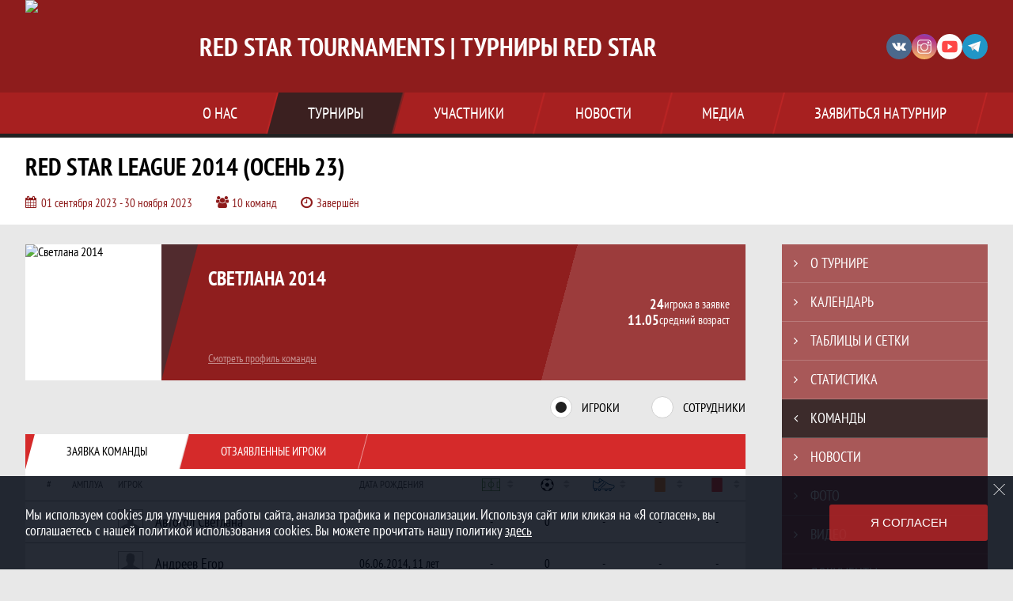

--- FILE ---
content_type: text/html; charset=UTF-8
request_url: https://redstarleague.ru/tournament/1032711/teams/application?team_id=1255904
body_size: 19623
content:



<!DOCTYPE html>
<html lang="ru-RU">
<head>
    <meta charset="UTF-8">
            <meta name="viewport" content="width=device-width, initial-scale=1"/>
        <meta name="csrf-param" content="_csrf">
<meta name="csrf-token" content="bJvkZpgqnvzM1mHpypZMmgkHutF2Qdxu4Cbw3Dz2jNMe1rxL7GTkmbanFtuYyQXZbCqMi04YrVeqSp_oCsDJmA==">
        <title>Заявка команды Светлана 2014, Red Star League 2014 (Осень 23), RED STAR TOURNAMENTS | ТУРНИРЫ RED STAR. Официальный сайт</title>
                <style>:root {
	--color-bg-default: 142, 28, 28;
	--color-bg-accent: 33, 33, 33;
	--color-bg-color1: 213, 42, 42;
	--color-bg-color2: 38, 50, 56;
	--color-text-default: 255, 255, 255;
	--color-text-accent: 255, 255, 255;
	--color-text-color1: 255, 255, 255;
	--color-text-color2: 255, 255, 255;
	--color-text-base: 0, 0, 0;
	--color-text-additional: 101, 101, 101;
	--color-bg-base: 232, 232, 232;
	--color-bg-additional: 255, 255, 255;
	--team-logo-form: 0;
	--person-logo-form: 0;
	--team-logo-border: 1px solid #c5c5c5;
}</style>    <meta name="og:url" content="https://redstarleague.ru/tournament/1032711/teams/application?team_id=1255904">
<meta name="og:title" content="Заявка команды Светлана 2014, Red Star League 2014 (Осень 23), RED STAR TOURNAMENTS | ТУРНИРЫ RED STAR. Официальный сайт">
<meta name="twitter:title" content="Заявка команды Светлана 2014, Red Star League 2014 (Осень 23), RED STAR TOURNAMENTS | ТУРНИРЫ RED STAR. Официальный сайт">
<meta name="description" content="Сайт RED STAR TOURNAMENTS | ТУРНИРЫ RED STAR. Результаты игр, календарь матчей, турнирные таблицы, статистика игроков, новости, все турниры и чемпионаты - следите за обновлением на сайте, принимайте участие. Создано с помощью Join.Football - конструктор спортивных сайтов с крутым футбольным движком. Лучшее решение, чтобы создать футбольный сайт турнира, лиги или федерации">
<meta name="og:description" content="Сайт RED STAR TOURNAMENTS | ТУРНИРЫ RED STAR. Результаты игр, календарь матчей, турнирные таблицы, статистика игроков, новости, все турниры и чемпионаты - следите за обновлением на сайте, принимайте участие. Создано с помощью Join.Football - конструктор спортивных сайтов с крутым футбольным движком. Лучшее решение, чтобы создать футбольный сайт турнира, лиги или федерации">
<meta name="twitter:description" content="Сайт RED STAR TOURNAMENTS | ТУРНИРЫ RED STAR. Результаты игр, календарь матчей, турнирные таблицы, статистика игроков, новости, все турниры и чемпионаты - следите за обновлением на сайте, принимайте участие. Создано с помощью Join.Football - конструктор спортивных сайтов с крутым футбольным движком. Лучшее решение, чтобы создать футбольный сайт турнира, лиги или федерации">
<meta name="keywords" content="Заявка команды, Светлана, Светлана 2014, Red Star League 2014 (Осень 23), RSL 2014, RED STAR TOURNAMENTS | ТУРНИРЫ RED STAR">
<meta name="og:type" content="article">
<meta name="og:image" content="/assets/d1df8ab92f0a5e7e990332e4f0e7176e/631a8c6d835b0_thumb.png">
<meta property="og:image" content="/assets/d1df8ab92f0a5e7e990332e4f0e7176e/631a8c6d835b0_thumb.png">
<meta name="og:site_name" content="RED STAR TOURNAMENTS | ТУРНИРЫ RED STAR">
<meta name="twitter:site" content="RED STAR TOURNAMENTS | ТУРНИРЫ RED STAR">
<link type="image/x-icon" href="https://st.joinsport.io/league/1000010/favicon.ico" rel="icon">
<link href="/css/normalize.css?v=1769411936" rel="stylesheet">
<link href="/plugins/font-awesome/css/font-awesome.min.css?v=1769411937" rel="stylesheet">
<link href="/frontend/css/desktop/main.min.css?v=1769411937" rel="stylesheet">
<link href="/frontend/css/desktop/theme-standard.min.css?v=1769411937" rel="stylesheet">
<link href="/plugins/tinyslider/tinyslider.min.css?v=1769411937" rel="stylesheet">
<link href="/frontend/css/mobile/main.min.css?v=1769411937" rel="stylesheet">
<link href="/frontend/css/mobile/theme-standard.min.css?v=1769411937" rel="stylesheet">
<script src="/assets/6cae3c7780a795c35ec5359d13b05538/js/polyglot.min.js?v=1769412053"></script>
<script>var LeagueColors = {
	'ColorBgDefault': 'rgba(142, 28, 28, 1)',
	'ColorBgAccent': 'rgba(33, 33, 33, 1)',
	'ColorBgColor1': 'rgba(213, 42, 42, 1)',
	'ColorBgColor2': 'rgba(38, 50, 56, 1)',
	'ColorTextDefault': 'rgba(255, 255, 255, 1)',
	'ColorTextAccent': 'rgba(255, 255, 255, 1)',
	'ColorTextColor1': 'rgba(255, 255, 255, 1)',
	'ColorTextColor2': 'rgba(255, 255, 255, 1)',
}
var polyglot = new Polyglot({locale: "ru-RU"});</script></head>

<body class="body theme-standard football-theme">
    
            
<header class="header header--logo-left">
    <div class="header__container">
        <div class="header__wrapper">
            <div class="header__top">
                <a class="header__logo " href="/">
                    <img src="https://st.joinsport.io/league/1000010/logo/631a8b41db1bd_172x172.png" width="172" height="169" alt="RED STAR TOURNAMENTS | ТУРНИРЫ RED STAR">
                </a>
                                <a class="header__title" href="/">
                                            <span class="header__title--full">RED STAR TOURNAMENTS | ТУРНИРЫ RED STAR</span>
                        <span class="header__title--short"></span>
                                    </a>
                
    <ul class="socials">
                    <li class="socials__item socials__item--vk">
                <a class="socials__link" href="https://vk.com/redstar_spb" target="_blank">
                    <svg class="svg-icon--vk" version="1.1" xmlns="http://www.w3.org/2000/svg" xmlns:xlink="http://www.w3.org/1999/xlink" x="0px" y="0px" viewBox="0 0 1000 1000" enable-background="new 0 0 1000 1000" xml:space="preserve"><g><g id="e6c6b53d3c8160b22dad35a0f710525a"><path d="M985.9,763.3c-11.3,12.8-41.5,15.6-41.5,15.6h-161c0,0-22.5,5.3-62.3-36.4c-27.4-28.6-55.5-70.8-77.9-88.3c-13.4-10.5-26-5.2-26-5.2s-23.5,1.1-26,26c-4.4,43.6-10.4,67.5-10.4,67.5s-2.9,18.4-10.4,26c-8,8-20.8,10.4-20.8,10.4S327.4,829,154.9,550.3C30.4,349.3,14.7,290.7,14.7,290.7s-10.6-14.2,0-31.2c11.1-17.9,26-15.6,26-15.6h145.4c0,0,16.1,1.7,26,10.4c10.8,9.5,15.6,26,15.6,26s31.9,77.1,67.5,135c49.3,80.1,72.7,72.7,72.7,72.7s42.5-11.8,15.6-192.2c-3.7-24.9-51.9-31.2-51.9-31.2s-0.4-21.5,10.4-31.2c12.4-11,26-10.4,26-10.4s21.6-3.8,98.7-5.2c39-0.7,67.5,0,67.5,0s19-0.6,41.5,15.6c10.9,7.8,10.4,26,10.4,26s-4.6,130.1,0,197.4c2,28.9,15.6,31.2,15.6,31.2s14.6,11.3,72.7-72.7c36.8-53.2,67.5-129.8,67.5-129.8s7.6-21.9,15.6-31.2c7.6-8.9,20.8-10.4,20.8-10.4h187c0,0,11.5-0.4,15.6,10.4c3.7,9.9,0,31.2,0,31.2s-2,23.5-20.8,51.9C915.7,404.5,830.1,514,830.1,514s-6.4,14.9-5.2,26c1.4,12.2,10.4,20.8,10.4,20.8s64.5,58.4,109.1,109.1c24.1,27.4,41.5,62.3,41.5,62.3S995.1,752.9,985.9,763.3z"></path></g></g></svg>                </a>
            </li>
                    <li class="socials__item socials__item--in">
                <a class="socials__link" href="https://www.instagram.com/redstarleague/" target="_blank">
                    <svg class="svg-icon--in" version="1.1" xmlns="http://www.w3.org/2000/svg" xmlns:xlink="http://www.w3.org/1999/xlink" x="0px" y="0px" viewBox="0 0 1000 1000" enable-background="new 0 0 1000 1000" xml:space="preserve"><g><path d="M759.4,10H240.6C113.8,10,10,113.8,10,240.6v518.8C10,886.2,113.8,990,240.6,990h518.8C886.2,990,990,886.2,990,759.4V240.6C990,113.8,886.2,10,759.4,10z M932.4,759.4c0,95.3-77.6,172.9-172.9,172.9H240.6c-95.3,0-172.9-77.6-172.9-172.9V413.5h184.9c-16.5,35.2-26.3,74-26.3,115.3c0,151,122.8,273.8,273.8,273.8s273.8-122.8,273.8-273.8c0-41.3-9.9-80.1-26.3-115.3h184.9V759.4L932.4,759.4z M716.2,528.8C716.2,648,619.2,745,500,745s-216.2-97-216.2-216.2c0-119.2,97-216.2,216.2-216.2S716.2,409.6,716.2,528.8z M710.5,355.9C660.3,294.8,585.1,255,500,255s-160.3,39.8-210.5,100.9H67.6V240.6c0-95.3,77.6-172.9,172.9-172.9h518.8c95.3,0,172.9,77.6,172.9,172.9v115.3H710.5z M843.2,166.9v74.8c0,17.2-14.1,31.3-31.2,31.3h-78.9c-17.3-0.1-31.4-14.1-31.4-31.3v-74.8c0-17.2,14.1-31.3,31.4-31.3H812C829.2,135.6,843.2,149.7,843.2,166.9z"></path></g></svg>                </a>
            </li>
                    <li class="socials__item socials__item--yt">
                <a class="socials__link" href="https://www.youtube.com/channel/UC67frEq17WiJqBHEat0SFaw" target="_blank">
                    <svg class="svg-icon--yt" version="1.1" xmlns="http://www.w3.org/2000/svg" xmlns:xlink="http://www.w3.org/1999/xlink" x="0px" y="0px" viewBox="0 0 1000 1000" enable-background="new 0 0 1000 1000" xml:space="preserve"><g><g transform="translate(0.000000,228.000000) scale(0.100000,-0.100000)"><path d="M2952.4,909.6c-971.8-32.5-1569.8-81.3-1787.6-146.3c-490.8-146.3-793-539.5-923-1199.3C76.1-1274.4,50.1-3569,193.1-4726c91-734.6,334.8-1186.3,757.3-1391c403-198.3,1342.3-260,4033.4-263.3c1823.3,0,3139.6,39,3623.9,113.8c705.3,110.5,1082.3,594.8,1199.3,1540.6c143,1157,117,3451.6-48.8,4290.1c-126.7,656.5-416,1036.8-906.8,1196C8393.1,909.6,5292.5,987.6,2952.4,909.6z M5367.2-1833.5c799.5-477.8,1452.8-880.8,1452.8-893.8c0-13-653.3-416-1452.8-893.8c-802.8-481-1488.5-893.8-1527.5-919.8l-74.7-45.5v1859v1859.1l74.7-45.5C3878.7-939.7,4564.5-1352.5,5367.2-1833.5z"></path></g></g></svg>                </a>
            </li>
                    <li class="socials__item socials__item--tg">
                <a class="socials__link" href="https://t.me/redstarleague" target="_blank">
                    <svg class="svg-icon-tg" viewBox="0 -31 512 512" xmlns="http://www.w3.org/2000/svg"><path d="m211 270-40.917969 43.675781 10.917969 76.324219 120-90zm0 0" fill="#c5c5c5"/><path d="m0 180 121 60 90 30 210 180 91-450zm0 0" fill="#ffffff"/><path d="m121 240 60 150 30-120 210-180zm0 0" fill="#ddd"/></svg>                </a>
            </li>
            </ul>
                <button class="button header__hamburger js-mobile-menu-hamburger"><span></span></button>
            </div>
        </div>
        <nav id="w1" class="navigation"><div class="navigation__wrapper"><ul class="navigation__list"><li class="navigation__unit navigation__unit--dropdown js-drop-menu"><a class="navigation__unit-link" href="/page/1000028"><span class="navigation__unit-container">О нас</span></a><div class="drop-menu-wrapper"><ul class="drop-menu"><li class="drop-menu__item desktop-hide"><a class="drop-menu__item-link" href="/page/1000028">О нас</a></li>
<li class="drop-menu__item"><a class="drop-menu__item-link" href="/stadiums">Стадионы</a></li>
<li class="drop-menu__item"><a class="drop-menu__item-link" href="/partners">Партнеры</a></li>
<li class="drop-menu__item"><a class="drop-menu__item-link" href="/stats">Лига в цифрах и фактах</a></li>
<li class="drop-menu__item"><a class="drop-menu__item-link" href="/page/1000086">Контакты</a></li></ul></div></li>
<li class="navigation__unit navigation__unit--active navigation__unit--dropdown js-drop-menu"><a class="navigation__unit-link navigation__unit-link--open" href="/tournaments"><span class="navigation__unit-container navigation__unit-container--open">Турниры</span></a><div class="drop-menu-wrapper"><ul class="drop-menu"><li class="drop-menu__item"><a class="drop-menu__item-link" href="/tournament/1058668">RSL 09 (11х11) Зима</a></li>
<li class="drop-menu__item"><a class="drop-menu__item-link" href="/tournament/1058667">RSL 2010 (11х11)Зима</a></li>
<li class="drop-menu__item"><a class="drop-menu__item-link" href="/tournament/1058666">RSL 2011(11х11) Зима</a></li>
<li class="drop-menu__item"><a class="drop-menu__item-link" href="/tournament/1058664">RSL 2012 (11х11)Зима</a></li>
<li class="drop-menu__item"><a class="drop-menu__item-link" href="/tournament/1058663">RSL 2013(11х11) Зима</a></li>
<li class="drop-menu__item"><a class="drop-menu__item-link" href="/tournament/1059124/tables"> RSL 2009-2010 Зима</a></li>
<li class="drop-menu__item"><a class="drop-menu__item-link" href="/tournament/1058443/tables"> RSL 2011-2012 Зима</a></li>
<li class="drop-menu__item"><a class="drop-menu__item-link" href="/tournament/1058677/tables">RSL 2012-13 Зима</a></li>
<li class="drop-menu__item"><a class="drop-menu__item-link" href="/tournament/1058444/tables"> RSL 2013 Зима</a></li>
<li class="drop-menu__item"><a class="drop-menu__item-link" href="/tournament/1058678/tables">RSL 2014 PRO Зима</a></li>
<li class="drop-menu__item"><a class="drop-menu__item-link" href="/tournament/1058679/tables">RSL 2014 LIGHT Зима</a></li>
<li class="drop-menu__item"><a class="drop-menu__item-link" href="/tournament/1058680/tables">RSL 2015 PRO Зима</a></li>
<li class="drop-menu__item"><a class="drop-menu__item-link" href="/tournament/1059118/tables"> RSL 2015 LIGHT Зима</a></li>
<li class="drop-menu__item"><a class="drop-menu__item-link" href="/tournament/1058685/tables">RSL 2016 PRO Зима</a></li>
<li class="drop-menu__item"><a class="drop-menu__item-link" href="/tournament/1058686/tables">RSL 2016 LIGHT Зима</a></li>
<li class="drop-menu__item"><a class="drop-menu__item-link" href="/tournament/1058688/tables">RSL 2017 PRO Зима</a></li>
<li class="drop-menu__item"><a class="drop-menu__item-link" href="/tournament/1058689/tables">RSL 2017 LIGHT Зима</a></li>
<li class="drop-menu__item"><a class="drop-menu__item-link" href="/tournament/1058690/tables">RSL 2018 Зима</a></li>
<li class="drop-menu__item"><a class="drop-menu__item-link" href="/tournament/1057463/tables">RSL 2019 Осень-Зима</a></li>
<li class="drop-menu__item navigation__unit--active"><a class="drop-menu__item-link" href="/tournaments">Все турниры</a></li>
<li class="drop-menu__item"><a class="drop-menu__item-link" href="/matches">Все матчи</a></li>
<li class="drop-menu__item"><a class="drop-menu__item-link" href="/disqualifications">Дисквалификации</a></li></ul></div></li>
<li class="navigation__unit navigation__unit--dropdown js-drop-menu"><a class="navigation__unit-link" href="/participants/teams"><span class="navigation__unit-container">Участники</span></a><div class="drop-menu-wrapper"><ul class="drop-menu"><li class="drop-menu__item"><a class="drop-menu__item-link" href="/participants/teams">Команды</a></li>
<li class="drop-menu__item"><a class="drop-menu__item-link" href="/participants/players">Игроки</a></li>
<li class="drop-menu__item"><a class="drop-menu__item-link" href="/participants/referees">Судьи</a></li></ul></div></li>
<li class="navigation__unit"><a class="navigation__unit-link" href="/posts"><span class="navigation__unit-container">Новости</span></a></li>
<li class="navigation__unit navigation__unit--dropdown js-drop-menu"><a class="navigation__unit-link" href="/photos"><span class="navigation__unit-container">Медиа</span></a><div class="drop-menu-wrapper"><ul class="drop-menu"><li class="drop-menu__item"><a class="drop-menu__item-link" href="/photos">Фото</a></li>
<li class="drop-menu__item"><a class="drop-menu__item-link" href="/videos">Видео</a></li></ul></div></li>
<li class="navigation__unit navigation__unit--dropdown js-drop-menu"><a class="navigation__unit-link" href="/page/1000029"><span class="navigation__unit-container">Заявиться на турнир</span></a><div class="drop-menu-wrapper"><ul class="drop-menu"><li class="drop-menu__item desktop-hide"><a class="drop-menu__item-link" href="/page/1000029">Заявиться на турнир</a></li></ul></div></li></ul></div></nav>    </div>
    <div class="header__line mobile-hide"></div>
</header>

                
<section class="tournament">
    <div class="tournament-wrapper">
                    <h2 class="tournament__title">Red Star League 2014 (Осень 23)</h2>
                <ul class="tournament__info">
            <li class="tournament__info-item tournament__info-dates">
                01 сентября 2023 - 30 ноября 2023            </li>
                            <li class="tournament__info-item tournament__info-teams-number">
                    10 команд                </li>
                        <li class="tournament__info-item tournament__info-status">Завершён</li>
        </ul>
    </div>
</section>
    <main class="main">
        <div class="main-container">
        <div class="main-content ">
                
    
    
    
    
<section class="tournament-team">
    <h1 class="visually-hidden">Заявка команды Светлана 2014, Red Star League 2014 (Осень 23), RED STAR TOURNAMENTS | ТУРНИРЫ RED STAR. Официальный сайт</h1>
    
<section class="team-promo">
    <h3 class="visually-hidden">Краткая информация о команде</h3>
    <a class="team-promo__logo " href="/team/1255904">
        <img class="team-promo__img" src="https://st.joinsport.io/team/1255904/logo/63122fdd7fb67_173x173.png" width="172" height="172" alt="Светлана 2014">
    </a>
    <div class="team-promo__team-info">
        <a class="team-promo__team-name" href="/team/1255904">Светлана 2014</a>
        <a class="link link--team-profile" href="/team/1255904">
            Смотреть профиль команды        </a>
    </div>
    <div class="team-promo__container">
        <div class="team-promo__players-info">
            <div class="team-promo__players-number-text">
                                    <div class="team-promo__players-number">24</div>
                    <div>игрока в заявке</div>
                            </div>
            <div class="team-promo__average-height-text">
                                    <div class="team-promo__average-height">11.05</div>
                    <div>средний возраст</div>
                            </div>
        </div>
            </div>
</section>
        <section class="tabs tabs--team">
        <div class="tournament-team__radio-buttons">
            <label class="tournament-team__label">
                <input class="visually-hidden form__radio js-radio" type="radio" data-radio-id="players" name="application-option" value="players" checked>
                <span class="form__radio-indicator"></span>
                Игроки            </label>
            <label class="tournament-team__label">
                <input class="visually-hidden form__radio js-radio" type="radio" data-radio-id="staff" name="application-option" value="staff">
                <span class="form__radio-indicator"></span>
                Сотрудники            </label>
        </div>
        <div class="players js-block js-block-players">
            <div class="tabs__navigation">
                <ul class="tabs__list js-tabs" data-cont-id="tournament-application-players">
                    <li class="tabs__item tabs__item--1 tabs--active js-active" data-tab-id="tournament-application-players-approved">
                        <a class="tabs__text">
                            <span class="tabs__text-container">Заявка команды</span>
                        </a>
                    </li>
                    <li class="tabs__item tabs__item--2" data-tab-id="tournament-application-players-excluded">
                        <a class="tabs__text">
                            <span class="tabs__text-container">Отзаявленные игроки</span>
                        </a>
                    </li>
                </ul>
            </div>
            <div class="tabs__content" id="tournament-application-players">
                <div class="tabs__pane tabs__pane--active js-tab-cont js-show" id="tournament-application-players-approved">
                    
<table class="table table--team js-sorttable" cellspacing="0" data-headers='{"1":{"sorter":"false"},"2":{"sorter":"false"},"3":{"sorter":"false"}}' data-parsers='{"4":"dash","5":"goals","6":"dash","7":"dash","8":"dash"}'>
    <thead>
    <tr class="table__head">
        <th class="table__cell table__cell--number table__cell--number-head">#</th>
        <th class="table__cell table__cell--amplua table__cell--amplua-head">Амплуа</th>
        <th class="table__cell table__cell--player table__cell--player-head">Игрок</th>
        <th class="table__cell table__cell--middle table__cell--middle-head mobile-hide">Дата рождения</th>
        <th class="table__cell table__cell--variable-head" title="Игры">
            <svg class="game-field" width="23" height="18"><use xlink:href="/img/icons.svg#game-field"></use></svg><span class="sorting-icon"></span>
        </th>
        <th class="table__cell table__cell--variable-head" title="Голы (пенальти)">
            <svg class="goal" width="18" height="18"><use xlink:href="/img/icons.svg#goal"></use></svg><span class="sorting-icon"></span>
        </th>
        <th class="table__cell table__cell--variable-head mobile-hide" title="Передачи">
            <svg class="assist" width="23" height="18"><use xlink:href="/img/icons.svg#assist"></use></svg><span class="sorting-icon"></span>
        </th>
        <th class="table__cell table__cell--variable-head mobile-hide" title="Жёлтые карточки">
            <svg class="yellow-card" width="18" height="18"><use xlink:href="/img/icons.svg#yellow-card"></use></svg><span class="sorting-icon"></span>
        </th>
        <th class="table__cell table__cell--variable-head mobile-hide" title="Красные карточки">
            <svg class="red-card" width="18" height="18"><use xlink:href="/img/icons.svg#red-card"></use></svg><span class="sorting-icon"></span>
        </th>
    </tr>
    </thead>
            <tbody>
                                <tr class="table__row">
                <td class="table__cell table__cell--number">
                                    </td>
                <td class="table__cell table__cell--amplua table__cell--amplua">
                                    </td>
                <td class="table__cell table__cell--player">
                    <a class="table__player" href="/player/5283321">
                        <div class="table__player-picture img-form img-form--square"><img class="table__player-img" src="/assets/0d811be416e9d283375f52f699502a8e/football_photo_60x60.png" alt="Фото игрока"></div>                        <p class="table__player-name">
                            Автогол Светлана                        </p>
                                            </a>
                </td>
                <td class="table__cell table__cell--middle mobile-hide">
                                    </td>
                <td class="table__cell table__cell--variable">
                    -                </td>
                <td class="table__cell table__cell--variable">
                    0                </td>
                <td class="table__cell table__cell--variable mobile-hide">
                    -                </td>
                <td class="table__cell table__cell--variable mobile-hide">
                    -                </td>
                <td class="table__cell table__cell--variable mobile-hide">
                    -                </td>
            </tr>
                                <tr class="table__row">
                <td class="table__cell table__cell--number">
                                    </td>
                <td class="table__cell table__cell--amplua table__cell--amplua">
                                    </td>
                <td class="table__cell table__cell--player">
                    <a class="table__player" href="/player/5262571">
                        <div class="table__player-picture img-form img-form--square"><img class="table__player-img" src="/assets/0d811be416e9d283375f52f699502a8e/football_photo_60x60.png" alt="Фото игрока"></div>                        <p class="table__player-name">
                            Андреев Егор                        </p>
                                            </a>
                </td>
                <td class="table__cell table__cell--middle mobile-hide">
                    06.06.2014, 11 лет                </td>
                <td class="table__cell table__cell--variable">
                    -                </td>
                <td class="table__cell table__cell--variable">
                    0                </td>
                <td class="table__cell table__cell--variable mobile-hide">
                    -                </td>
                <td class="table__cell table__cell--variable mobile-hide">
                    -                </td>
                <td class="table__cell table__cell--variable mobile-hide">
                    -                </td>
            </tr>
                                <tr class="table__row">
                <td class="table__cell table__cell--number">
                                    </td>
                <td class="table__cell table__cell--amplua table__cell--amplua">
                                    </td>
                <td class="table__cell table__cell--player">
                    <a class="table__player" href="/player/6036437">
                        <div class="table__player-picture img-form img-form--square"><img class="table__player-img" src="/assets/0d811be416e9d283375f52f699502a8e/football_photo_60x60.png" alt="Фото игрока"></div>                        <p class="table__player-name">
                            Багиев &nbsp;                        </p>
                                            </a>
                </td>
                <td class="table__cell table__cell--middle mobile-hide">
                                    </td>
                <td class="table__cell table__cell--variable">
                    -                </td>
                <td class="table__cell table__cell--variable">
                    0                </td>
                <td class="table__cell table__cell--variable mobile-hide">
                    -                </td>
                <td class="table__cell table__cell--variable mobile-hide">
                    -                </td>
                <td class="table__cell table__cell--variable mobile-hide">
                    -                </td>
            </tr>
                                <tr class="table__row">
                <td class="table__cell table__cell--number">
                                    </td>
                <td class="table__cell table__cell--amplua table__cell--amplua">
                                    </td>
                <td class="table__cell table__cell--player">
                    <a class="table__player" href="/player/6036436">
                        <div class="table__player-picture img-form img-form--square"><img class="table__player-img" src="/assets/0d811be416e9d283375f52f699502a8e/football_photo_60x60.png" alt="Фото игрока"></div>                        <p class="table__player-name">
                            Галимов Олег                        </p>
                                            </a>
                </td>
                <td class="table__cell table__cell--middle mobile-hide">
                    21.09.2014, 11 лет                </td>
                <td class="table__cell table__cell--variable">
                    1                </td>
                <td class="table__cell table__cell--variable">
                    1                </td>
                <td class="table__cell table__cell--variable mobile-hide">
                    0                </td>
                <td class="table__cell table__cell--variable mobile-hide">
                    0                </td>
                <td class="table__cell table__cell--variable mobile-hide">
                    0                </td>
            </tr>
                                <tr class="table__row">
                <td class="table__cell table__cell--number">
                                    </td>
                <td class="table__cell table__cell--amplua table__cell--amplua">
                                    </td>
                <td class="table__cell table__cell--player">
                    <a class="table__player" href="/player/6495979">
                        <div class="table__player-picture img-form img-form--square"><img class="table__player-img" src="/assets/0d811be416e9d283375f52f699502a8e/football_photo_60x60.png" alt="Фото игрока"></div>                        <p class="table__player-name">
                            Гамбарян Даниил                        </p>
                                            </a>
                </td>
                <td class="table__cell table__cell--middle mobile-hide">
                    13.06.2014, 11 лет                </td>
                <td class="table__cell table__cell--variable">
                    4                </td>
                <td class="table__cell table__cell--variable">
                    7                </td>
                <td class="table__cell table__cell--variable mobile-hide">
                    4                </td>
                <td class="table__cell table__cell--variable mobile-hide">
                    0                </td>
                <td class="table__cell table__cell--variable mobile-hide">
                    0                </td>
            </tr>
                                <tr class="table__row">
                <td class="table__cell table__cell--number">
                                    </td>
                <td class="table__cell table__cell--amplua table__cell--amplua">
                                    </td>
                <td class="table__cell table__cell--player">
                    <a class="table__player" href="/player/6463115">
                        <div class="table__player-picture img-form img-form--square"><img class="table__player-img" src="/assets/0d811be416e9d283375f52f699502a8e/football_photo_60x60.png" alt="Фото игрока"></div>                        <p class="table__player-name">
                            Егоров Максим                        </p>
                                            </a>
                </td>
                <td class="table__cell table__cell--middle mobile-hide">
                    23.11.2014, 11 лет                </td>
                <td class="table__cell table__cell--variable">
                    3                </td>
                <td class="table__cell table__cell--variable">
                    3                </td>
                <td class="table__cell table__cell--variable mobile-hide">
                    1                </td>
                <td class="table__cell table__cell--variable mobile-hide">
                    0                </td>
                <td class="table__cell table__cell--variable mobile-hide">
                    0                </td>
            </tr>
                                <tr class="table__row">
                <td class="table__cell table__cell--number">
                                    </td>
                <td class="table__cell table__cell--amplua table__cell--amplua">
                                    </td>
                <td class="table__cell table__cell--player">
                    <a class="table__player" href="/player/5707668">
                        <div class="table__player-picture img-form img-form--square"><img class="table__player-img" src="/assets/0d811be416e9d283375f52f699502a8e/football_photo_60x60.png" alt="Фото игрока"></div>                        <p class="table__player-name">
                            Емельянов Кирилл                        </p>
                                            </a>
                </td>
                <td class="table__cell table__cell--middle mobile-hide">
                    20.08.2014, 11 лет                </td>
                <td class="table__cell table__cell--variable">
                    -                </td>
                <td class="table__cell table__cell--variable">
                    0                </td>
                <td class="table__cell table__cell--variable mobile-hide">
                    -                </td>
                <td class="table__cell table__cell--variable mobile-hide">
                    -                </td>
                <td class="table__cell table__cell--variable mobile-hide">
                    -                </td>
            </tr>
                                <tr class="table__row">
                <td class="table__cell table__cell--number">
                                    </td>
                <td class="table__cell table__cell--amplua table__cell--amplua">
                                    </td>
                <td class="table__cell table__cell--player">
                    <a class="table__player" href="/player/6693457">
                        <div class="table__player-picture img-form img-form--square"><img class="table__player-img" src="/assets/0d811be416e9d283375f52f699502a8e/football_photo_60x60.png" alt="Фото игрока"></div>                        <p class="table__player-name">
                            Ермаков Тимофей                        </p>
                                            </a>
                </td>
                <td class="table__cell table__cell--middle mobile-hide">
                    11.09.2014, 11 лет                </td>
                <td class="table__cell table__cell--variable">
                    3                </td>
                <td class="table__cell table__cell--variable">
                    5                </td>
                <td class="table__cell table__cell--variable mobile-hide">
                    0                </td>
                <td class="table__cell table__cell--variable mobile-hide">
                    0                </td>
                <td class="table__cell table__cell--variable mobile-hide">
                    0                </td>
            </tr>
                                <tr class="table__row">
                <td class="table__cell table__cell--number">
                                    </td>
                <td class="table__cell table__cell--amplua table__cell--amplua">
                                    </td>
                <td class="table__cell table__cell--player">
                    <a class="table__player" href="/player/5235991">
                        <div class="table__player-picture img-form img-form--square"><img class="table__player-img" src="/assets/0d811be416e9d283375f52f699502a8e/football_photo_60x60.png" alt="Фото игрока"></div>                        <p class="table__player-name">
                            Жукалин Артём                        </p>
                                            </a>
                </td>
                <td class="table__cell table__cell--middle mobile-hide">
                    08.06.2014, 11 лет                </td>
                <td class="table__cell table__cell--variable">
                    -                </td>
                <td class="table__cell table__cell--variable">
                    0                </td>
                <td class="table__cell table__cell--variable mobile-hide">
                    -                </td>
                <td class="table__cell table__cell--variable mobile-hide">
                    -                </td>
                <td class="table__cell table__cell--variable mobile-hide">
                    -                </td>
            </tr>
                                <tr class="table__row">
                <td class="table__cell table__cell--number">
                                    </td>
                <td class="table__cell table__cell--amplua table__cell--amplua">
                                    </td>
                <td class="table__cell table__cell--player">
                    <a class="table__player" href="/player/5333361">
                        <div class="table__player-picture img-form img-form--square"><img class="table__player-img" src="/assets/0d811be416e9d283375f52f699502a8e/football_photo_60x60.png" alt="Фото игрока"></div>                        <p class="table__player-name">
                            Колосов Максим                        </p>
                                            </a>
                </td>
                <td class="table__cell table__cell--middle mobile-hide">
                    03.03.2014, 11 лет                </td>
                <td class="table__cell table__cell--variable">
                    -                </td>
                <td class="table__cell table__cell--variable">
                    0                </td>
                <td class="table__cell table__cell--variable mobile-hide">
                    -                </td>
                <td class="table__cell table__cell--variable mobile-hide">
                    -                </td>
                <td class="table__cell table__cell--variable mobile-hide">
                    -                </td>
            </tr>
                                <tr class="table__row">
                <td class="table__cell table__cell--number">
                                    </td>
                <td class="table__cell table__cell--amplua table__cell--amplua">
                                    </td>
                <td class="table__cell table__cell--player">
                    <a class="table__player" href="/player/6066934">
                        <div class="table__player-picture img-form img-form--square"><img class="table__player-img" src="/assets/0d811be416e9d283375f52f699502a8e/football_photo_60x60.png" alt="Фото игрока"></div>                        <p class="table__player-name">
                            Ланцов Роман                        </p>
                                            </a>
                </td>
                <td class="table__cell table__cell--middle mobile-hide">
                    24.07.2014, 11 лет                </td>
                <td class="table__cell table__cell--variable">
                    2                </td>
                <td class="table__cell table__cell--variable">
                    3                </td>
                <td class="table__cell table__cell--variable mobile-hide">
                    0                </td>
                <td class="table__cell table__cell--variable mobile-hide">
                    0                </td>
                <td class="table__cell table__cell--variable mobile-hide">
                    0                </td>
            </tr>
                                <tr class="table__row">
                <td class="table__cell table__cell--number">
                                    </td>
                <td class="table__cell table__cell--amplua table__cell--amplua">
                                    </td>
                <td class="table__cell table__cell--player">
                    <a class="table__player" href="/player/5283320">
                        <div class="table__player-picture img-form img-form--square"><img class="table__player-img" src="/assets/0d811be416e9d283375f52f699502a8e/football_photo_60x60.png" alt="Фото игрока"></div>                        <p class="table__player-name">
                            Мажов Тимофей                        </p>
                                            </a>
                </td>
                <td class="table__cell table__cell--middle mobile-hide">
                    14.08.2014, 11 лет                </td>
                <td class="table__cell table__cell--variable">
                    -                </td>
                <td class="table__cell table__cell--variable">
                    0                </td>
                <td class="table__cell table__cell--variable mobile-hide">
                    -                </td>
                <td class="table__cell table__cell--variable mobile-hide">
                    -                </td>
                <td class="table__cell table__cell--variable mobile-hide">
                    -                </td>
            </tr>
                                <tr class="table__row">
                <td class="table__cell table__cell--number">
                                    </td>
                <td class="table__cell table__cell--amplua table__cell--amplua">
                                    </td>
                <td class="table__cell table__cell--player">
                    <a class="table__player" href="/player/6066935">
                        <div class="table__player-picture img-form img-form--square"><img class="table__player-img" src="/assets/0d811be416e9d283375f52f699502a8e/football_photo_60x60.png" alt="Фото игрока"></div>                        <p class="table__player-name">
                            Максимов Матвей                        </p>
                                            </a>
                </td>
                <td class="table__cell table__cell--middle mobile-hide">
                    11.06.2014, 11 лет                </td>
                <td class="table__cell table__cell--variable">
                    3                </td>
                <td class="table__cell table__cell--variable">
                    4                </td>
                <td class="table__cell table__cell--variable mobile-hide">
                    1                </td>
                <td class="table__cell table__cell--variable mobile-hide">
                    0                </td>
                <td class="table__cell table__cell--variable mobile-hide">
                    0                </td>
            </tr>
                                <tr class="table__row">
                <td class="table__cell table__cell--number">
                                    </td>
                <td class="table__cell table__cell--amplua table__cell--amplua">
                                    </td>
                <td class="table__cell table__cell--player">
                    <a class="table__player" href="/player/5995297">
                        <div class="table__player-picture img-form img-form--square"><img class="table__player-img" src="/assets/0d811be416e9d283375f52f699502a8e/football_photo_60x60.png" alt="Фото игрока"></div>                        <p class="table__player-name">
                            Мирославцев &nbsp;                        </p>
                                            </a>
                </td>
                <td class="table__cell table__cell--middle mobile-hide">
                                    </td>
                <td class="table__cell table__cell--variable">
                    -                </td>
                <td class="table__cell table__cell--variable">
                    0                </td>
                <td class="table__cell table__cell--variable mobile-hide">
                    -                </td>
                <td class="table__cell table__cell--variable mobile-hide">
                    -                </td>
                <td class="table__cell table__cell--variable mobile-hide">
                    -                </td>
            </tr>
                                <tr class="table__row">
                <td class="table__cell table__cell--number">
                                    </td>
                <td class="table__cell table__cell--amplua table__cell--amplua">
                                    </td>
                <td class="table__cell table__cell--player">
                    <a class="table__player" href="/player/5235988">
                        <div class="table__player-picture img-form img-form--square"><img class="table__player-img" src="/assets/0d811be416e9d283375f52f699502a8e/football_photo_60x60.png" alt="Фото игрока"></div>                        <p class="table__player-name">
                            Митрохин Тимофей                        </p>
                                            </a>
                </td>
                <td class="table__cell table__cell--middle mobile-hide">
                    14.02.2014, 11 лет                </td>
                <td class="table__cell table__cell--variable">
                    -                </td>
                <td class="table__cell table__cell--variable">
                    0                </td>
                <td class="table__cell table__cell--variable mobile-hide">
                    -                </td>
                <td class="table__cell table__cell--variable mobile-hide">
                    -                </td>
                <td class="table__cell table__cell--variable mobile-hide">
                    -                </td>
            </tr>
                                <tr class="table__row">
                <td class="table__cell table__cell--number">
                                    </td>
                <td class="table__cell table__cell--amplua table__cell--amplua">
                                    </td>
                <td class="table__cell table__cell--player">
                    <a class="table__player" href="/player/5333362">
                        <div class="table__player-picture img-form img-form--square"><img class="table__player-img" src="/assets/0d811be416e9d283375f52f699502a8e/football_photo_60x60.png" alt="Фото игрока"></div>                        <p class="table__player-name">
                            Морозов Артём                        </p>
                                            </a>
                </td>
                <td class="table__cell table__cell--middle mobile-hide">
                    30.07.2014, 11 лет                </td>
                <td class="table__cell table__cell--variable">
                    -                </td>
                <td class="table__cell table__cell--variable">
                    0                </td>
                <td class="table__cell table__cell--variable mobile-hide">
                    -                </td>
                <td class="table__cell table__cell--variable mobile-hide">
                    -                </td>
                <td class="table__cell table__cell--variable mobile-hide">
                    -                </td>
            </tr>
                                <tr class="table__row">
                <td class="table__cell table__cell--number">
                                    </td>
                <td class="table__cell table__cell--amplua table__cell--amplua">
                                    </td>
                <td class="table__cell table__cell--player">
                    <a class="table__player" href="/player/5364690">
                        <div class="table__player-picture img-form img-form--square"><img class="table__player-img" src="/assets/0d811be416e9d283375f52f699502a8e/football_photo_60x60.png" alt="Фото игрока"></div>                        <p class="table__player-name">
                            Москалев Кирилл                        </p>
                                            </a>
                </td>
                <td class="table__cell table__cell--middle mobile-hide">
                    11.07.2014, 11 лет                </td>
                <td class="table__cell table__cell--variable">
                    -                </td>
                <td class="table__cell table__cell--variable">
                    0                </td>
                <td class="table__cell table__cell--variable mobile-hide">
                    -                </td>
                <td class="table__cell table__cell--variable mobile-hide">
                    -                </td>
                <td class="table__cell table__cell--variable mobile-hide">
                    -                </td>
            </tr>
                                <tr class="table__row">
                <td class="table__cell table__cell--number">
                                    </td>
                <td class="table__cell table__cell--amplua table__cell--amplua">
                                    </td>
                <td class="table__cell table__cell--player">
                    <a class="table__player" href="/player/5235989">
                        <div class="table__player-picture img-form img-form--square"><img class="table__player-img" src="/assets/0d811be416e9d283375f52f699502a8e/football_photo_60x60.png" alt="Фото игрока"></div>                        <p class="table__player-name">
                            Павлов Даниил                        </p>
                                            </a>
                </td>
                <td class="table__cell table__cell--middle mobile-hide">
                    25.01.2014, 12 лет                </td>
                <td class="table__cell table__cell--variable">
                    -                </td>
                <td class="table__cell table__cell--variable">
                    0                </td>
                <td class="table__cell table__cell--variable mobile-hide">
                    -                </td>
                <td class="table__cell table__cell--variable mobile-hide">
                    -                </td>
                <td class="table__cell table__cell--variable mobile-hide">
                    -                </td>
            </tr>
                                <tr class="table__row">
                <td class="table__cell table__cell--number">
                                    </td>
                <td class="table__cell table__cell--amplua table__cell--amplua">
                                    </td>
                <td class="table__cell table__cell--player">
                    <a class="table__player" href="/player/5707669">
                        <div class="table__player-picture img-form img-form--square"><img class="table__player-img" src="/assets/0d811be416e9d283375f52f699502a8e/football_photo_60x60.png" alt="Фото игрока"></div>                        <p class="table__player-name">
                            Сенин Матвей                        </p>
                                            </a>
                </td>
                <td class="table__cell table__cell--middle mobile-hide">
                    12.03.2014, 11 лет                </td>
                <td class="table__cell table__cell--variable">
                    -                </td>
                <td class="table__cell table__cell--variable">
                    0                </td>
                <td class="table__cell table__cell--variable mobile-hide">
                    -                </td>
                <td class="table__cell table__cell--variable mobile-hide">
                    -                </td>
                <td class="table__cell table__cell--variable mobile-hide">
                    -                </td>
            </tr>
                                <tr class="table__row">
                <td class="table__cell table__cell--number">
                                    </td>
                <td class="table__cell table__cell--amplua table__cell--amplua">
                                    </td>
                <td class="table__cell table__cell--player">
                    <a class="table__player" href="/player/5753044">
                        <div class="table__player-picture img-form img-form--square"><img class="table__player-img" src="/assets/0d811be416e9d283375f52f699502a8e/football_photo_60x60.png" alt="Фото игрока"></div>                        <p class="table__player-name">
                            Топурия &nbsp;                        </p>
                                            </a>
                </td>
                <td class="table__cell table__cell--middle mobile-hide">
                                    </td>
                <td class="table__cell table__cell--variable">
                    1                </td>
                <td class="table__cell table__cell--variable">
                    2                </td>
                <td class="table__cell table__cell--variable mobile-hide">
                    0                </td>
                <td class="table__cell table__cell--variable mobile-hide">
                    0                </td>
                <td class="table__cell table__cell--variable mobile-hide">
                    0                </td>
            </tr>
                                <tr class="table__row">
                <td class="table__cell table__cell--number">
                                    </td>
                <td class="table__cell table__cell--amplua table__cell--amplua">
                                    </td>
                <td class="table__cell table__cell--player">
                    <a class="table__player" href="/player/6693456">
                        <div class="table__player-picture img-form img-form--square"><img class="table__player-img" src="/assets/0d811be416e9d283375f52f699502a8e/football_photo_60x60.png" alt="Фото игрока"></div>                        <p class="table__player-name">
                            Чалых Павел                        </p>
                                            </a>
                </td>
                <td class="table__cell table__cell--middle mobile-hide">
                    30.09.2014, 11 лет                </td>
                <td class="table__cell table__cell--variable">
                    1                </td>
                <td class="table__cell table__cell--variable">
                    1                </td>
                <td class="table__cell table__cell--variable mobile-hide">
                    0                </td>
                <td class="table__cell table__cell--variable mobile-hide">
                    0                </td>
                <td class="table__cell table__cell--variable mobile-hide">
                    0                </td>
            </tr>
                                <tr class="table__row">
                <td class="table__cell table__cell--number">
                                    </td>
                <td class="table__cell table__cell--amplua table__cell--amplua">
                                    </td>
                <td class="table__cell table__cell--player">
                    <a class="table__player" href="/player/5235986">
                        <div class="table__player-picture img-form img-form--square"><img class="table__player-img" src="/assets/0d811be416e9d283375f52f699502a8e/football_photo_60x60.png" alt="Фото игрока"></div>                        <p class="table__player-name">
                            Шмелев &nbsp                        </p>
                                            </a>
                </td>
                <td class="table__cell table__cell--middle mobile-hide">
                                    </td>
                <td class="table__cell table__cell--variable">
                    -                </td>
                <td class="table__cell table__cell--variable">
                    0                </td>
                <td class="table__cell table__cell--variable mobile-hide">
                    -                </td>
                <td class="table__cell table__cell--variable mobile-hide">
                    -                </td>
                <td class="table__cell table__cell--variable mobile-hide">
                    -                </td>
            </tr>
                                <tr class="table__row">
                <td class="table__cell table__cell--number">
                                    </td>
                <td class="table__cell table__cell--amplua table__cell--amplua">
                                    </td>
                <td class="table__cell table__cell--player">
                    <a class="table__player" href="/player/5333363">
                        <div class="table__player-picture img-form img-form--square"><img class="table__player-img" src="/assets/0d811be416e9d283375f52f699502a8e/football_photo_60x60.png" alt="Фото игрока"></div>                        <p class="table__player-name">
                            Шолохов Михаил                        </p>
                                            </a>
                </td>
                <td class="table__cell table__cell--middle mobile-hide">
                    25.09.2014, 11 лет                </td>
                <td class="table__cell table__cell--variable">
                    -                </td>
                <td class="table__cell table__cell--variable">
                    0                </td>
                <td class="table__cell table__cell--variable mobile-hide">
                    -                </td>
                <td class="table__cell table__cell--variable mobile-hide">
                    -                </td>
                <td class="table__cell table__cell--variable mobile-hide">
                    -                </td>
            </tr>
                                <tr class="table__row">
                <td class="table__cell table__cell--number">
                                    </td>
                <td class="table__cell table__cell--amplua table__cell--amplua">
                                    </td>
                <td class="table__cell table__cell--player">
                    <a class="table__player" href="/player/5235992">
                        <div class="table__player-picture img-form img-form--square"><img class="table__player-img" src="/assets/0d811be416e9d283375f52f699502a8e/football_photo_60x60.png" alt="Фото игрока"></div>                        <p class="table__player-name">
                            Ярославцев Дмитрий                        </p>
                                            </a>
                </td>
                <td class="table__cell table__cell--middle mobile-hide">
                    11.06.2014, 11 лет                </td>
                <td class="table__cell table__cell--variable">
                    -                </td>
                <td class="table__cell table__cell--variable">
                    0                </td>
                <td class="table__cell table__cell--variable mobile-hide">
                    -                </td>
                <td class="table__cell table__cell--variable mobile-hide">
                    -                </td>
                <td class="table__cell table__cell--variable mobile-hide">
                    -                </td>
            </tr>
                </tbody>
    </table>
                </div>
                <div class="tabs__pane js-tab-cont" id="tournament-application-players-excluded">
                    
<table class="table table--team js-sorttable" cellspacing="0" data-headers='{"1":{"sorter":"false"},"2":{"sorter":"false"},"3":{"sorter":"false"}}' data-parsers='{"4":"dash","5":"goals","6":"dash","7":"dash","8":"dash"}'>
    <thead>
    <tr class="table__head">
        <th class="table__cell table__cell--number table__cell--number-head">#</th>
        <th class="table__cell table__cell--amplua table__cell--amplua-head">Амплуа</th>
        <th class="table__cell table__cell--player table__cell--player-head">Игрок</th>
        <th class="table__cell table__cell--middle table__cell--middle-head mobile-hide">Дата рождения</th>
        <th class="table__cell table__cell--variable-head" title="Игры">
            <svg class="game-field" width="23" height="18"><use xlink:href="/img/icons.svg#game-field"></use></svg><span class="sorting-icon"></span>
        </th>
        <th class="table__cell table__cell--variable-head" title="Голы (пенальти)">
            <svg class="goal" width="18" height="18"><use xlink:href="/img/icons.svg#goal"></use></svg><span class="sorting-icon"></span>
        </th>
        <th class="table__cell table__cell--variable-head mobile-hide" title="Передачи">
            <svg class="assist" width="23" height="18"><use xlink:href="/img/icons.svg#assist"></use></svg><span class="sorting-icon"></span>
        </th>
        <th class="table__cell table__cell--variable-head mobile-hide" title="Жёлтые карточки">
            <svg class="yellow-card" width="18" height="18"><use xlink:href="/img/icons.svg#yellow-card"></use></svg><span class="sorting-icon"></span>
        </th>
        <th class="table__cell table__cell--variable-head mobile-hide" title="Красные карточки">
            <svg class="red-card" width="18" height="18"><use xlink:href="/img/icons.svg#red-card"></use></svg><span class="sorting-icon"></span>
        </th>
    </tr>
    </thead>
            <tr class="table__row">
            <td class="table__cell table__cell--number" colspan="9">
                Список игроков пуст            </td>
        </tr>
    </table>
                </div>
            </div>
        </div>
        <div class="staff js-block js-block-staff" style="display: none;">
            <div class="tabs__navigation">
                <ul class="tabs__list js-tabs" data-cont-id="tournament-application-staff">
                    <li class="tabs__item tabs__item--1 tabs--active js-active" data-tab-id="tournament-application-staff-approved">
                        <a class="tabs__text">
                            <span class="tabs__text-container">Текущие</span>
                        </a>
                    </li>
                    <li class="tabs__item tabs__item--2" data-tab-id="tournament-application-staff-excluded">
                        <a class="tabs__text">
                            <span class="tabs__text-container">Ушедшие</span>
                        </a>
                    </li>
                </ul>
            </div>
            <div class="tabs__content" id="tournament-application-staff">
                <div class="tabs__pane tabs__pane--active js-tab-cont js-show" id="tournament-application-staff-approved">
                    
    <ul class="composition-list">
        <div class="empty-block">Список сотрудников команды пуст</div>
    </ul>
                </div>
                <div class="tabs__pane js-tab-cont" id="tournament-application-staff-excluded">
                    
    <ul class="composition-list">
        <div class="empty-block">Список сотрудников команды пуст</div>
    </ul>
                </div>

            </div>
        </div>
    </section>
            <a class="print-button" href="/tournament/1032711/application/print?team_id=1255904" target="_blank" rel="nofollow">
            <svg class="print-button__icon" width="22" height="21"><use xlink:href="/img/icons.svg#print"></use></svg>
            <div class="print-button__text">Распечатать заявку</div>
        </a>
    </section>

        </div>
                    <section class="sidebar">                
<ul id="mainnav-menu" class="sidebar__navigation sidebar__navigation--odd"><li class="sidebar__navigation-item"><a class="sidebar__navigation-item-link" href="/tournament/1032711"><span class="menu-title">О турнире</span></a></li>
<li class="sidebar__navigation-item"><a class="sidebar__navigation-item-link" href="/tournament/1032711/calendar"><span class="menu-title">Календарь</span></a></li>
<li class="sidebar__navigation-item"><a class="sidebar__navigation-item-link" href="/tournament/1032711/tables"><span class="menu-title">Таблицы и сетки</span></a></li>
<li class="sidebar__navigation-item"><a class="sidebar__navigation-item-link" href="/tournament/1032711/stats"><span class="menu-title">Статистика</span></a></li>
<li class="sidebar__navigation-item sidebar__navigation-item--active"><a class="sidebar__navigation-item-link" href="/tournament/1032711/teams"><span class="menu-title">Команды</span></a></li>
<li class="sidebar__navigation-item sidebar__navigation-item--news"><a class="sidebar__navigation-item-link" href="/tournament/1032711/posts"><span class="menu-title">Новости</span></a></li>
<li class="sidebar__navigation-item"><a class="sidebar__navigation-item-link" href="/tournament/1032711/photos"><span class="menu-title">Фото</span></a></li>
<li class="sidebar__navigation-item"><a class="sidebar__navigation-item-link" href="/tournament/1032711/videos"><span class="menu-title">Видео</span></a></li>
<li class="sidebar__navigation-item sidebar__navigation-item--documents"><a class="sidebar__navigation-item-link" href="/tournament/1032711/documents"><span class="menu-title">Документы</span></a></li></ul>        
<div class="social-share">
    <div class="uSocial-Share"
        data-pid="36640cabffd1805ae3b46d757c85eb45"
        data-type="share"
                    data-pro-style="pro-style-1456710"
                            data-url="https://redstarleague.ru/tournament/1032711/teams/application?team_id=1255904"
                data-options="round,default,absolute,horizontal,size32,eachCounter0,counter0,nomobile"
        data-social="vk,fb,ok,telegram,twi,spoiler">
    </div>
</div>
        
    <h2 class="visually-hidden">Таблицы турнира</h2>
    <div class="mobile-hide js-tournament-widget" data-league-id="1000010" data-url="/get-tournaments-widget">
        <input type="hidden"
            id="tournamentWidgetParams"
            data-view-table="1"
            data-view-stats="1"
            data-view-results="1"
            data-view-calendar="1"
                    >
        <div class="selects-list">
            
<div class="js-tournament-widget-tournament-select" data-league="1000010" >
    <select style="width: 260px;" class="js-select" data-light="true">
                    <option selected value="1058668"
                data-is-parent="0"
                data-league="1000010"
            >
                RSL 09 (11х11) Зима            </option>
                    <option  value="1058667"
                data-is-parent="0"
                data-league="1000010"
            >
                RSL 2010 (11х11)Зима            </option>
                    <option  value="1058664"
                data-is-parent="0"
                data-league="1000010"
            >
                RSL 2012 (11х11)Зима            </option>
                    <option  value="1058666"
                data-is-parent="0"
                data-league="1000010"
            >
                RSL 2011(11х11) Зима            </option>
                    <option  value="1058663"
                data-is-parent="0"
                data-league="1000010"
            >
                RSL 2013(11х11) Зима            </option>
                    <option  value="1059124"
                data-is-parent="0"
                data-league="1000010"
            >
                 RSL 2009-2010 Зима            </option>
                    <option  value="1058443"
                data-is-parent="0"
                data-league="1000010"
            >
                 RSL 2011-2012 Зима            </option>
                    <option  value="1058677"
                data-is-parent="0"
                data-league="1000010"
            >
                RSL 2012-13 Зима            </option>
                    <option  value="1058444"
                data-is-parent="0"
                data-league="1000010"
            >
                 RSL 2013 Зима            </option>
                    <option  value="1058678"
                data-is-parent="0"
                data-league="1000010"
            >
                RSL 2014 PRO Зима            </option>
                    <option  value="1058679"
                data-is-parent="0"
                data-league="1000010"
            >
                RSL 2014 LIGHT Зима            </option>
                    <option  value="1058680"
                data-is-parent="0"
                data-league="1000010"
            >
                RSL 2015 PRO Зима            </option>
                    <option  value="1059118"
                data-is-parent="0"
                data-league="1000010"
            >
                 RSL 2015 LIGHT Зима            </option>
                    <option  value="1058685"
                data-is-parent="0"
                data-league="1000010"
            >
                RSL 2016 PRO Зима            </option>
                    <option  value="1058686"
                data-is-parent="0"
                data-league="1000010"
            >
                RSL 2016 LIGHT Зима            </option>
                    <option  value="1058688"
                data-is-parent="0"
                data-league="1000010"
            >
                RSL 2017 PRO Зима            </option>
                    <option  value="1058689"
                data-is-parent="0"
                data-league="1000010"
            >
                RSL 2017 LIGHT Зима            </option>
                    <option  value="1058690"
                data-is-parent="0"
                data-league="1000010"
            >
                RSL 2018 Зима            </option>
                    <option  value="1057463"
                data-is-parent="0"
                data-league="1000010"
            >
                RSL 2019 Осень-Зима            </option>
            </select>
</div>



<div class="js-tournament-widget-round-select" style="display:block;"
    data-league="1000010"
    data-tournament="1058668"
            data-parent="1058668"
    >
    <select style="width: 260px;" class="js-select" data-light="true">
                    <option selected value="1110182">
                Группа А            </option>
                    <option  value="1111082">
                Группа Б            </option>
                    </select>
</div>



<div class="js-tournament-widget-round-select" style="display:none;"
    data-league="1000010"
    data-tournament="1058667"
            data-parent="1058667"
    >
    <select style="width: 260px;" class="js-select" data-light="true">
                    <option  value="1110180">
                Чемпионат            </option>
                    </select>
</div>



<div class="js-tournament-widget-round-select" style="display:none;"
    data-league="1000010"
    data-tournament="1058664"
            data-parent="1058664"
    >
    <select style="width: 260px;" class="js-select" data-light="true">
                    <option  value="1110173">
                Группа "А" (Дивизион "Олимпиец")            </option>
                    <option  value="1110174">
                Группа "Б" (Дивизион "Олимпиец")            </option>
                    <option  value="1110175">
                Дивизион "Север"            </option>
                            <option value="common" >
                Общая статистика            </option>
            </select>
</div>



<div class="js-tournament-widget-round-select" style="display:none;"
    data-league="1000010"
    data-tournament="1058666"
            data-parent="1058666"
    >
    <select style="width: 260px;" class="js-select" data-light="true">
                    <option  value="1110176">
                Чемпионат            </option>
                    <option  value="1110178">
                Дивизион "Север"            </option>
                    </select>
</div>



<div class="js-tournament-widget-round-select" style="display:none;"
    data-league="1000010"
    data-tournament="1058663"
            data-parent="1058663"
    >
    <select style="width: 260px;" class="js-select" data-light="true">
                    <option  value="1110169">
                Чемпионат (Дивизион "Олимпиец")            </option>
                    <option  value="1111824">
                Группа "Б" - Дивизион "СЕВЕР"            </option>
                    <option  value="1110171">
                ГРУППА "А" - Дивизион "Север"            </option>
                    </select>
</div>



<div class="js-tournament-widget-round-select" style="display:none;"
    data-league="1000010"
    data-tournament="1059124"
            data-parent="1059124"
    >
    <select style="width: 260px;" class="js-select" data-light="true">
                    <option  value="1110949">
                Основной            </option>
                    </select>
</div>



<div class="js-tournament-widget-round-select" style="display:none;"
    data-league="1000010"
    data-tournament="1058443"
            data-parent="1058443"
    >
    <select style="width: 260px;" class="js-select" data-light="true">
                    <option  value="1109588">
                Основной            </option>
                    </select>
</div>



<div class="js-tournament-widget-round-select" style="display:none;"
    data-league="1000010"
    data-tournament="1058677"
            data-parent="1058677"
    >
    <select style="width: 260px;" class="js-select" data-light="true">
                    <option  value="1110228">
                Основной            </option>
                    </select>
</div>



<div class="js-tournament-widget-round-select" style="display:none;"
    data-league="1000010"
    data-tournament="1058444"
            data-parent="1058444"
    >
    <select style="width: 260px;" class="js-select" data-light="true">
                    <option  value="1109589">
                Основной            </option>
                    </select>
</div>



<div class="js-tournament-widget-round-select" style="display:none;"
    data-league="1000010"
    data-tournament="1058678"
            data-parent="1058678"
    >
    <select style="width: 260px;" class="js-select" data-light="true">
                    <option  value="1110227">
                Основной            </option>
                    </select>
</div>



<div class="js-tournament-widget-round-select" style="display:none;"
    data-league="1000010"
    data-tournament="1058679"
            data-parent="1058679"
    >
    <select style="width: 260px;" class="js-select" data-light="true">
                    <option  value="1110225">
                Основной            </option>
                    </select>
</div>



<div class="js-tournament-widget-round-select" style="display:none;"
    data-league="1000010"
    data-tournament="1058680"
            data-parent="1058680"
    >
    <select style="width: 260px;" class="js-select" data-light="true">
                    <option  value="1110223">
                Основной            </option>
                    </select>
</div>



<div class="js-tournament-widget-round-select" style="display:none;"
    data-league="1000010"
    data-tournament="1059118"
            data-parent="1059118"
    >
    <select style="width: 260px;" class="js-select" data-light="true">
                    <option  value="1110946">
                Группа А            </option>
                    <option  value="1110948">
                Группа Б            </option>
                    </select>
</div>



<div class="js-tournament-widget-round-select" style="display:none;"
    data-league="1000010"
    data-tournament="1058685"
            data-parent="1058685"
    >
    <select style="width: 260px;" class="js-select" data-light="true">
                    <option  value="1110220">
                Основной            </option>
                    </select>
</div>



<div class="js-tournament-widget-round-select" style="display:none;"
    data-league="1000010"
    data-tournament="1058686"
            data-parent="1058686"
    >
    <select style="width: 260px;" class="js-select" data-light="true">
                    <option  value="1110214">
                Основной            </option>
                    </select>
</div>



<div class="js-tournament-widget-round-select" style="display:none;"
    data-league="1000010"
    data-tournament="1058688"
            data-parent="1058688"
    >
    <select style="width: 260px;" class="js-select" data-light="true">
                    <option  value="1110212">
                Основной            </option>
                    </select>
</div>



<div class="js-tournament-widget-round-select" style="display:none;"
    data-league="1000010"
    data-tournament="1058689"
            data-parent="1058689"
    >
    <select style="width: 260px;" class="js-select" data-light="true">
                    <option  value="1110211">
                Основной            </option>
                    </select>
</div>



<div class="js-tournament-widget-round-select" style="display:none;"
    data-league="1000010"
    data-tournament="1058690"
            data-parent="1058690"
    >
    <select style="width: 260px;" class="js-select" data-light="true">
                    <option  value="1110210">
                Основной            </option>
                    </select>
</div>



<div class="js-tournament-widget-round-select" style="display:none;"
    data-league="1000010"
    data-tournament="1057463"
            data-parent="1057463"
    >
    <select style="width: 260px;" class="js-select" data-light="true">
                    <option  value="1107233">
                Основной            </option>
                    </select>
</div>
        </div>
    <div class="js-tournament-widget-data"
        data-league="1000010"
        data-tournament="1058668"
        data-round="1110182"
    >
        
<div id="tournament-1058668-1110182">
    
    <div class="sidebar__table sidebar__table--tournament">
        <h3 class="sidebar__table-title">Турнирная таблица</h3>
        <table class="sidebar__table-content" cellspacing="0">
            <tr class="sidebar__table-row sidebar__table-row--head sidebar__tournament-row sidebar__tournament-row--head">
                <td class="sidebar__table-cell sidebar__table-cell--color"></td>
                <td class="sidebar__table-cell sidebar__table-cell--number">
                    <abbr class="sidebar__table-cell--abbr" title="Позиция">#</abbr>
                </td>
                <td class="sidebar__table-cell sidebar__table-cell--team">
                    <abbr class="sidebar__table-cell--abbr" title="Команда">Команда</abbr>
                </td>
                <td class="sidebar__table-cell sidebar__table-cell--games">
                    <abbr class="sidebar__table-cell--abbr" title="Игры">И</abbr>
                </td>
                                    <td class="sidebar__table-cell sidebar__table-cell--points">
                        <abbr class="sidebar__table-cell--abbr" title="Очки">О</abbr>
                    </td>
                            </tr>
                            <tr class="sidebar__table-row sidebar__tournament-row ">
                    <td class="sidebar__table-cell sidebar__table-cell--color"
                                            ></td>
                    <td class="sidebar__table-cell sidebar__table-cell--number">
                        1                    </td>
                    <td class="sidebar__table-cell sidebar__table-cell--team">
                        <a href="/tournament/1058668/teams/application?team_id=1257075" title=""Адмиралтеец" (2010)" class=" sidebar__team-container">
                            <div class="sidebar__team">"Адмиралтеец" (2010)</div>
                                                    </a>
                    </td>
                    <td class="sidebar__table-cell sidebar__table-cell--games">
                        4                    </td>
                                            <td class="sidebar__table-cell sidebar__table-cell--points">
                            9                        </td>
                                    </tr>
                            <tr class="sidebar__table-row sidebar__tournament-row ">
                    <td class="sidebar__table-cell sidebar__table-cell--color"
                                            ></td>
                    <td class="sidebar__table-cell sidebar__table-cell--number">
                        2                    </td>
                    <td class="sidebar__table-cell sidebar__table-cell--team">
                        <a href="/tournament/1058668/teams/application?team_id=1210511" title="СШОР "Самсон" (2008)" class=" sidebar__team-container">
                            <div class="sidebar__team">СШОР Самсон -2</div>
                                                    </a>
                    </td>
                    <td class="sidebar__table-cell sidebar__table-cell--games">
                        4                    </td>
                                            <td class="sidebar__table-cell sidebar__table-cell--points">
                            7                        </td>
                                    </tr>
                            <tr class="sidebar__table-row sidebar__tournament-row ">
                    <td class="sidebar__table-cell sidebar__table-cell--color"
                                            ></td>
                    <td class="sidebar__table-cell sidebar__table-cell--number">
                        3                    </td>
                    <td class="sidebar__table-cell sidebar__table-cell--team">
                        <a href="/tournament/1058668/teams/application?team_id=1299554" title=""Автово" (2009)" class=" sidebar__team-container">
                            <div class="sidebar__team">"Автово" (2009)</div>
                                                            <div class="sidebar__team-region">Санкт-Петербург</div>
                                                    </a>
                    </td>
                    <td class="sidebar__table-cell sidebar__table-cell--games">
                        4                    </td>
                                            <td class="sidebar__table-cell sidebar__table-cell--points">
                            6                        </td>
                                    </tr>
                            <tr class="sidebar__table-row sidebar__tournament-row ">
                    <td class="sidebar__table-cell sidebar__table-cell--color"
                                            ></td>
                    <td class="sidebar__table-cell sidebar__table-cell--number">
                        4                    </td>
                    <td class="sidebar__table-cell sidebar__table-cell--team">
                        <a href="/tournament/1058668/teams/application?team_id=1257076" title="ФК Звезда 2010" class=" sidebar__team-container">
                            <div class="sidebar__team">ФК Звезда 2010</div>
                                                    </a>
                    </td>
                    <td class="sidebar__table-cell sidebar__table-cell--games">
                        5                    </td>
                                            <td class="sidebar__table-cell sidebar__table-cell--points">
                            5                        </td>
                                    </tr>
                            <tr class="sidebar__table-row sidebar__tournament-row ">
                    <td class="sidebar__table-cell sidebar__table-cell--color"
                                            ></td>
                    <td class="sidebar__table-cell sidebar__table-cell--number">
                        5                    </td>
                    <td class="sidebar__table-cell sidebar__table-cell--team">
                        <a href="/tournament/1058668/teams/application?team_id=1210540" title="Легирус 08-09" class=" sidebar__team-container">
                            <div class="sidebar__team">Легирус-1</div>
                                                    </a>
                    </td>
                    <td class="sidebar__table-cell sidebar__table-cell--games">
                        3                    </td>
                                            <td class="sidebar__table-cell sidebar__table-cell--points">
                            4                        </td>
                                    </tr>
                            <tr class="sidebar__table-row sidebar__tournament-row ">
                    <td class="sidebar__table-cell sidebar__table-cell--color"
                                            ></td>
                    <td class="sidebar__table-cell sidebar__table-cell--number">
                        6                    </td>
                    <td class="sidebar__table-cell sidebar__table-cell--team">
                        <a href="/tournament/1058668/teams/application?team_id=1151720" title="ФК "Автово" (10)" class=" sidebar__team-container">
                            <div class="sidebar__team">ФК "Автово" (10)</div>
                                                    </a>
                    </td>
                    <td class="sidebar__table-cell sidebar__table-cell--games">
                        4                    </td>
                                            <td class="sidebar__table-cell sidebar__table-cell--points">
                            2                        </td>
                                    </tr>
                    </table>
        <div class="link--sidebar-wrapper">
            <a href="/tournament/1058668/tables" class="link link--sidebar link--sidebar-tournament">
                Вся таблица            </a>
        </div>
    </div>
    
    <div class="sidebar__table sidebar__table--schedule">
        <h3 class="sidebar__table-title">Результаты</h3>
                            <table class="sidebar__table-content" cellspacing="0">
                <tr class="sidebar__table-row sidebar__table-row--head sidebar__schedule-row sidebar__schedule-row--head">
                    <td class="sidebar__table-cell sidebar__table-cell--head" colspan="4">
                        18 января, воскресенье                    </td>
                </tr>
                                    <tr class="sidebar__table-row sidebar__schedule-row">
                        <td class="sidebar__table-cell sidebar__table-cell--match-time">
                            16:10                        </td>
                        <td class="sidebar__table-cell sidebar__table--team-1">
                                                            <a class="sidebar__team-container" href="/tournament/1058668/teams/application?team_id=1151720" title="ФК "Автово" (10)">
                                    <div class="sidebar__team">ФК "Автово" (10)</div>
                                                                    </a>
                                                    </td>
                        <td class="sidebar__table-cell sidebar__table--score">
                            <a class="sidebar__score" href="/match/5463884">
                                0 : 0                            </a>
                        </td>
                        <td class="sidebar__table-cell sidebar__table--team-2">
                                                            <a class="sidebar__team-container" href="/tournament/1058668/teams/application?team_id=1257076" title="ФК Звезда 2010">
                                    <div class="sidebar__team">ФК Звезда 2010</div>
                                                                    </a>
                                                    </td>
                    </tr>
                                    <tr class="sidebar__table-row sidebar__schedule-row">
                        <td class="sidebar__table-cell sidebar__table-cell--match-time">
                            17:20                        </td>
                        <td class="sidebar__table-cell sidebar__table--team-1">
                                                            <a class="sidebar__team-container" href="/tournament/1058668/teams/application?team_id=1257075" title=""Адмиралтеец" (2010)">
                                    <div class="sidebar__team">"Адмиралтеец" (2010)</div>
                                                                    </a>
                                                    </td>
                        <td class="sidebar__table-cell sidebar__table--score">
                            <a class="sidebar__score" href="/match/5463885">
                                5 : 1                            </a>
                        </td>
                        <td class="sidebar__table-cell sidebar__table--team-2">
                                                            <a class="sidebar__team-container" href="/tournament/1058668/teams/application?team_id=1210540" title="Легирус 08-09">
                                    <div class="sidebar__team">Легирус-1</div>
                                                                    </a>
                                                    </td>
                    </tr>
                            </table>
                    <table class="sidebar__table-content" cellspacing="0">
                <tr class="sidebar__table-row sidebar__table-row--head sidebar__schedule-row sidebar__schedule-row--head">
                    <td class="sidebar__table-cell sidebar__table-cell--head" colspan="4">
                        11 января, воскресенье                    </td>
                </tr>
                                    <tr class="sidebar__table-row sidebar__schedule-row">
                        <td class="sidebar__table-cell sidebar__table-cell--match-time">
                            15:45                        </td>
                        <td class="sidebar__table-cell sidebar__table--team-1">
                                                            <a class="sidebar__team-container" href="/tournament/1058668/teams/application?team_id=1210540" title="Легирус 08-09">
                                    <div class="sidebar__team">Легирус-1</div>
                                                                    </a>
                                                    </td>
                        <td class="sidebar__table-cell sidebar__table--score">
                            <a class="sidebar__score" href="/match/5456590">
                                5 : 1                            </a>
                        </td>
                        <td class="sidebar__table-cell sidebar__table--team-2">
                                                            <a class="sidebar__team-container" href="/tournament/1058668/teams/application?team_id=1299554" title=""Автово" (2009)">
                                    <div class="sidebar__team">"Автово" (2009)</div>
                                                                            <div class="sidebar__team-region">Санкт-Петербург</div>
                                                                    </a>
                                                    </td>
                    </tr>
                            </table>
                    <table class="sidebar__table-content" cellspacing="0">
                <tr class="sidebar__table-row sidebar__table-row--head sidebar__schedule-row sidebar__schedule-row--head">
                    <td class="sidebar__table-cell sidebar__table-cell--head" colspan="4">
                        21 декабря 2025, воскресенье                    </td>
                </tr>
                                    <tr class="sidebar__table-row sidebar__schedule-row">
                        <td class="sidebar__table-cell sidebar__table-cell--match-time">
                            15:10                        </td>
                        <td class="sidebar__table-cell sidebar__table--team-1">
                                                            <a class="sidebar__team-container" href="/tournament/1058668/teams/application?team_id=1210511" title="СШОР "Самсон" (2008)">
                                    <div class="sidebar__team">СШОР Самсон -2</div>
                                                                    </a>
                                                    </td>
                        <td class="sidebar__table-cell sidebar__table--score">
                            <a class="sidebar__score" href="/match/5441933">
                                1 : 4                            </a>
                        </td>
                        <td class="sidebar__table-cell sidebar__table--team-2">
                                                            <a class="sidebar__team-container" href="/tournament/1058668/teams/application?team_id=1257076" title="ФК Звезда 2010">
                                    <div class="sidebar__team">ФК Звезда 2010</div>
                                                                    </a>
                                                    </td>
                    </tr>
                            </table>
                    <table class="sidebar__table-content" cellspacing="0">
                <tr class="sidebar__table-row sidebar__table-row--head sidebar__schedule-row sidebar__schedule-row--head">
                    <td class="sidebar__table-cell sidebar__table-cell--head" colspan="4">
                        20 декабря 2025, суббота                    </td>
                </tr>
                                    <tr class="sidebar__table-row sidebar__schedule-row">
                        <td class="sidebar__table-cell sidebar__table-cell--match-time">
                            18:35                        </td>
                        <td class="sidebar__table-cell sidebar__table--team-1">
                                                            <a class="sidebar__team-container" href="/tournament/1058668/teams/application?team_id=1151720" title="ФК "Автово" (10)">
                                    <div class="sidebar__team">ФК "Автово" (10)</div>
                                                                    </a>
                                                    </td>
                        <td class="sidebar__table-cell sidebar__table--score">
                            <a class="sidebar__score" href="/match/5441932">
                                1 : 3                            </a>
                        </td>
                        <td class="sidebar__table-cell sidebar__table--team-2">
                                                            <a class="sidebar__team-container" href="/tournament/1058668/teams/application?team_id=1299554" title=""Автово" (2009)">
                                    <div class="sidebar__team">"Автово" (2009)</div>
                                                                            <div class="sidebar__team-region">Санкт-Петербург</div>
                                                                    </a>
                                                    </td>
                    </tr>
                                    <tr class="sidebar__table-row sidebar__schedule-row">
                        <td class="sidebar__table-cell sidebar__table-cell--match-time">
                            19:40                        </td>
                        <td class="sidebar__table-cell sidebar__table--team-1">
                                                            <a class="sidebar__team-container" href="/tournament/1058668/teams/application?team_id=1257075" title=""Адмиралтеец" (2010)">
                                    <div class="sidebar__team">"Адмиралтеец" (2010)</div>
                                                                    </a>
                                                    </td>
                        <td class="sidebar__table-cell sidebar__table--score">
                            <a class="sidebar__score" href="/match/5441931">
                                4 : 1                            </a>
                        </td>
                        <td class="sidebar__table-cell sidebar__table--team-2">
                                                            <a class="sidebar__team-container" href="/tournament/1058668/teams/application?team_id=1151720" title="ФК "Автово" (10)">
                                    <div class="sidebar__team">ФК "Автово" (10)</div>
                                                                    </a>
                                                    </td>
                    </tr>
                            </table>
                    <table class="sidebar__table-content" cellspacing="0">
                <tr class="sidebar__table-row sidebar__table-row--head sidebar__schedule-row sidebar__schedule-row--head">
                    <td class="sidebar__table-cell sidebar__table-cell--head" colspan="4">
                        13 декабря 2025, суббота                    </td>
                </tr>
                                    <tr class="sidebar__table-row sidebar__schedule-row">
                        <td class="sidebar__table-cell sidebar__table-cell--match-time">
                            12:20                        </td>
                        <td class="sidebar__table-cell sidebar__table--team-1">
                                                            <a class="sidebar__team-container" href="/tournament/1058668/teams/application?team_id=1257075" title=""Адмиралтеец" (2010)">
                                    <div class="sidebar__team">"Адмиралтеец" (2010)</div>
                                                                    </a>
                                                    </td>
                        <td class="sidebar__table-cell sidebar__table--score">
                            <a class="sidebar__score" href="/match/5432116">
                                2 : 0                            </a>
                        </td>
                        <td class="sidebar__table-cell sidebar__table--team-2">
                                                            <a class="sidebar__team-container" href="/tournament/1058668/teams/application?team_id=1257076" title="ФК Звезда 2010">
                                    <div class="sidebar__team">ФК Звезда 2010</div>
                                                                    </a>
                                                    </td>
                    </tr>
                            </table>
                    <table class="sidebar__table-content" cellspacing="0">
                <tr class="sidebar__table-row sidebar__table-row--head sidebar__schedule-row sidebar__schedule-row--head">
                    <td class="sidebar__table-cell sidebar__table-cell--head" colspan="4">
                        7 декабря 2025, воскресенье                    </td>
                </tr>
                                    <tr class="sidebar__table-row sidebar__schedule-row">
                        <td class="sidebar__table-cell sidebar__table-cell--match-time">
                            19:30                        </td>
                        <td class="sidebar__table-cell sidebar__table--team-1">
                                                            <a class="sidebar__team-container" href="/tournament/1058668/teams/application?team_id=1299554" title=""Автово" (2009)">
                                    <div class="sidebar__team">"Автово" (2009)</div>
                                                                            <div class="sidebar__team-region">Санкт-Петербург</div>
                                                                    </a>
                                                    </td>
                        <td class="sidebar__table-cell sidebar__table--score">
                            <a class="sidebar__score" href="/match/5421247">
                                0 : 1                            </a>
                        </td>
                        <td class="sidebar__table-cell sidebar__table--team-2">
                                                            <a class="sidebar__team-container" href="/tournament/1058668/teams/application?team_id=1210511" title="СШОР "Самсон" (2008)">
                                    <div class="sidebar__team">СШОР Самсон -2</div>
                                                                    </a>
                                                    </td>
                    </tr>
                            </table>
                    <table class="sidebar__table-content" cellspacing="0">
                <tr class="sidebar__table-row sidebar__table-row--head sidebar__schedule-row sidebar__schedule-row--head">
                    <td class="sidebar__table-cell sidebar__table-cell--head" colspan="4">
                        6 декабря 2025, суббота                    </td>
                </tr>
                                    <tr class="sidebar__table-row sidebar__schedule-row">
                        <td class="sidebar__table-cell sidebar__table-cell--match-time">
                            16:10                        </td>
                        <td class="sidebar__table-cell sidebar__table--team-1">
                                                            <a class="sidebar__team-container" href="/tournament/1058668/teams/application?team_id=1210540" title="Легирус 08-09">
                                    <div class="sidebar__team">Легирус-1</div>
                                                                    </a>
                                                    </td>
                        <td class="sidebar__table-cell sidebar__table--score">
                            <a class="sidebar__score" href="/match/5421248">
                                1 : 1                            </a>
                        </td>
                        <td class="sidebar__table-cell sidebar__table--team-2">
                                                            <a class="sidebar__team-container" href="/tournament/1058668/teams/application?team_id=1257076" title="ФК Звезда 2010">
                                    <div class="sidebar__team">ФК Звезда 2010</div>
                                                                    </a>
                                                    </td>
                    </tr>
                            </table>
                    <table class="sidebar__table-content" cellspacing="0">
                <tr class="sidebar__table-row sidebar__table-row--head sidebar__schedule-row sidebar__schedule-row--head">
                    <td class="sidebar__table-cell sidebar__table-cell--head" colspan="4">
                        30 ноября 2025, воскресенье                    </td>
                </tr>
                                    <tr class="sidebar__table-row sidebar__schedule-row">
                        <td class="sidebar__table-cell sidebar__table-cell--match-time">
                            18:20                        </td>
                        <td class="sidebar__table-cell sidebar__table--team-1">
                                                            <a class="sidebar__team-container" href="/tournament/1058668/teams/application?team_id=1151720" title="ФК "Автово" (10)">
                                    <div class="sidebar__team">ФК "Автово" (10)</div>
                                                                    </a>
                                                    </td>
                        <td class="sidebar__table-cell sidebar__table--score">
                            <a class="sidebar__score" href="/match/5390790">
                                2 : 2                            </a>
                        </td>
                        <td class="sidebar__table-cell sidebar__table--team-2">
                                                            <a class="sidebar__team-container" href="/tournament/1058668/teams/application?team_id=1210511" title="СШОР "Самсон" (2008)">
                                    <div class="sidebar__team">СШОР Самсон -2</div>
                                                                    </a>
                                                    </td>
                    </tr>
                            </table>
                        <div class="link--sidebar-wrapper">
            <a class="link link--sidebar link--schedule" href="/tournament/1058668/calendar?round_id=1110182">
                Все результаты            </a>
        </div>
    </div>
    
    
        <div class="sidebar__table sidebar__table--statistics">
        <h3 class="sidebar__table-title">Статистика</h3>
        <section class="tabs tabs--sidebar">
            <div class="tabs__navigation">
                <ul class="tabs__list js-tabs" data-cont-id="stats-tabs-1058668-">
                                            <li class="tabs__item tabs__text--forwards tabs--active js-active" data-tab-id="stats-tabs-1058668--goals">
                            <a class="tabs__text">
                                <span class="tabs__text-container">Бомбардиры</span>
                            </a>
                        </li>
                                                                <li class="tabs__item tabs__text--assistants " data-tab-id="stats-tabs-1058668--assists">
                            <a class="tabs__text">
                                <span class="tabs__text-container">Ассистенты</span>
                            </a>
                        </li>
                                                                <li class="tabs__item tabs__text--cards " data-tab-id="stats-tabs-1058668--cards">
                            <a class="tabs__text">
                                <span class="tabs__text-container">Ж\КК</span>
                            </a>
                        </li>
                                    </ul>
            </div>
            <div class="tabs__content" id="stats-tabs-1058668-">
                                    <div id="stats-tabs-1058668--goals" class="tabs__pane js-tab-cont tabs__pane--active js-show">
                        <table class="sidebar__table-content" cellspacing="0">
                            <tr class="sidebar__table-row sidebar__table-row--head sidebar__statistics-row sidebar__statistics-row--head">
                                <th class="sidebar__table-cell sidebar__table-cell--head sidebar__table-cell--player-head" colspan="2">
                                    Игрок                                </th>
                                <th class="sidebar__table-cell sidebar__table-cell--head sidebar__table-cell--variable-1-head" title="Голы">
                                    Г                                </th>
                                <th class="sidebar__table-cell sidebar__table-cell--head sidebar__table-cell--variable-2-head" title="Игры">
                                    И                                </th>
                            </tr>
                                                            <tr class="sidebar__table-row sidebar__statistics-row">
                                    <td class="sidebar__table-cell sidebar__table-cell--photo" rowspan="2">
                                        <a class="sidebar__table-cell--photo-img img-form img-form--square" href="/player/4364107"><img class="table__player-img" src="/assets/0d811be416e9d283375f52f699502a8e/football_photo_60x60.png" alt="Фото игрока"></a>                                    </td>
                                    <td class="sidebar__table-cell sidebar__table-cell--player">
                                        <a href="/player/4364107" class="sidebar__player player-name left" title="Фролов Григорий Павлович">
                                            Григорий Фролов                                        </a>
                                    </td>
                                    <td class="sidebar__table-cell sidebar__table-cell--variable-1" rowspan="2">
                                        3                                    </td>
                                    <td class="sidebar__table-cell sidebar__table-cell--variable-2" rowspan="2">
                                        3                                    </td>
                                </tr>
                                <tr class="sidebar__table-row sidebar__statistics-row">
                                    <td class="sidebar__table-cell sidebar__table-cell--team">
                                        <a href="/tournament/1058668/teams/application?team_id=1210511" class="sidebar__team player-team-title left" title="СШОР Самсон -2">
                                            СШОР Самсон -2                                        </a>
                                    </td>
                                </tr>
                                                            <tr class="sidebar__table-row sidebar__statistics-row">
                                    <td class="sidebar__table-cell sidebar__table-cell--photo" rowspan="2">
                                        <a class="sidebar__table-cell--photo-img img-form img-form--square" href="/player/10207669"><img class="table__player-img" src="/assets/0d811be416e9d283375f52f699502a8e/football_photo_60x60.png" alt="Фото игрока"></a>                                    </td>
                                    <td class="sidebar__table-cell sidebar__table-cell--player">
                                        <a href="/player/10207669" class="sidebar__player player-name left" title="Гладков Платон">
                                            Платон Гладков                                        </a>
                                    </td>
                                    <td class="sidebar__table-cell sidebar__table-cell--variable-1" rowspan="2">
                                        2                                    </td>
                                    <td class="sidebar__table-cell sidebar__table-cell--variable-2" rowspan="2">
                                        2                                    </td>
                                </tr>
                                <tr class="sidebar__table-row sidebar__statistics-row">
                                    <td class="sidebar__table-cell sidebar__table-cell--team">
                                        <a href="/tournament/1058668/teams/application?team_id=1257076" class="sidebar__team player-team-title left" title="ФК Звезда 2010">
                                            ФК Звезда 2010                                        </a>
                                    </td>
                                </tr>
                                                            <tr class="sidebar__table-row sidebar__statistics-row">
                                    <td class="sidebar__table-cell sidebar__table-cell--photo" rowspan="2">
                                        <a class="sidebar__table-cell--photo-img img-form img-form--square" href="/player/1132221"><img class="table__player-img" src="/assets/0d811be416e9d283375f52f699502a8e/football_photo_60x60.png" alt="Фото игрока"></a>                                    </td>
                                    <td class="sidebar__table-cell sidebar__table-cell--player">
                                        <a href="/player/1132221" class="sidebar__player player-name left" title="Митюков Егор">
                                            Егор Митюков                                        </a>
                                    </td>
                                    <td class="sidebar__table-cell sidebar__table-cell--variable-1" rowspan="2">
                                        2                                    </td>
                                    <td class="sidebar__table-cell sidebar__table-cell--variable-2" rowspan="2">
                                        4                                    </td>
                                </tr>
                                <tr class="sidebar__table-row sidebar__statistics-row">
                                    <td class="sidebar__table-cell sidebar__table-cell--team">
                                        <a href="/tournament/1058668/teams/application?team_id=1257075" class="sidebar__team player-team-title left" title=""Адмиралтеец" (2010)">
                                            "Адмиралтеец" (2010)                                        </a>
                                    </td>
                                </tr>
                                                            <tr class="sidebar__table-row sidebar__statistics-row">
                                    <td class="sidebar__table-cell sidebar__table-cell--photo" rowspan="2">
                                        <a class="sidebar__table-cell--photo-img img-form img-form--square" href="/player/8349428"><img class="table__player-img" src="/assets/0d811be416e9d283375f52f699502a8e/football_photo_60x60.png" alt="Фото игрока"></a>                                    </td>
                                    <td class="sidebar__table-cell sidebar__table-cell--player">
                                        <a href="/player/8349428" class="sidebar__player player-name left" title="Баузер Алексей">
                                            Алексей Баузер                                        </a>
                                    </td>
                                    <td class="sidebar__table-cell sidebar__table-cell--variable-1" rowspan="2">
                                        2                                    </td>
                                    <td class="sidebar__table-cell sidebar__table-cell--variable-2" rowspan="2">
                                        4                                    </td>
                                </tr>
                                <tr class="sidebar__table-row sidebar__statistics-row">
                                    <td class="sidebar__table-cell sidebar__table-cell--team">
                                        <a href="/tournament/1058668/teams/application?team_id=1151720" class="sidebar__team player-team-title left" title="ФК "Автово" (10)">
                                            ФК "Автово" (10)                                        </a>
                                    </td>
                                </tr>
                                                            <tr class="sidebar__table-row sidebar__statistics-row">
                                    <td class="sidebar__table-cell sidebar__table-cell--photo" rowspan="2">
                                        <a class="sidebar__table-cell--photo-img img-form img-form--square" href="/player/5452633"><img class="table__player-img" src="/assets/0d811be416e9d283375f52f699502a8e/football_photo_60x60.png" alt="Фото игрока"></a>                                    </td>
                                    <td class="sidebar__table-cell sidebar__table-cell--player">
                                        <a href="/player/5452633" class="sidebar__player player-name left" title="Маковий Евгений">
                                            Евгений Маковий                                        </a>
                                    </td>
                                    <td class="sidebar__table-cell sidebar__table-cell--variable-1" rowspan="2">
                                        2                                    </td>
                                    <td class="sidebar__table-cell sidebar__table-cell--variable-2" rowspan="2">
                                        4                                    </td>
                                </tr>
                                <tr class="sidebar__table-row sidebar__statistics-row">
                                    <td class="sidebar__table-cell sidebar__table-cell--team">
                                        <a href="/tournament/1058668/teams/application?team_id=1257075" class="sidebar__team player-team-title left" title=""Адмиралтеец" (2010)">
                                            "Адмиралтеец" (2010)                                        </a>
                                    </td>
                                </tr>
                                                    </table>
                    </div>
                                                    <div id="stats-tabs-1058668--assists" class="tabs__pane js-tab-cont js-stats-tabs-assists ">
                        <table class="sidebar__table-content" cellspacing="0">
                            <tr class="sidebar__table-row sidebar__table-row--head sidebar__statistics-row sidebar__statistics-row--head">
                                <th class="sidebar__table-cell sidebar__table-cell--head sidebar__table-cell--player-head" colspan="2">
                                    Игрок                                </th>
                                <th class="sidebar__table-cell sidebar__table-cell--head sidebar__table-cell--variable-1-head" title="Передачи">
                                    П                                </th>
                                <th class="sidebar__table-cell sidebar__table-cell--head sidebar__table-cell--variable-2-head" title="Игры">
                                    И                                </th>
                            </tr>
                                                            <tr class="sidebar__table-row sidebar__statistics-row">
                                    <td class="sidebar__table-cell sidebar__table-cell--photo" rowspan="2">
                                        <a class="sidebar__table-cell--photo-img sidebar__player img-form img-form--square" href="/player/7595104"><img class="table__player-img" src="/assets/0d811be416e9d283375f52f699502a8e/football_photo_60x60.png" alt="Фото игрока"></a>                                    </td>
                                    <td class="sidebar__table-cell sidebar__table-cell--player">
                                        <a href="/player/7595104" class="sidebar__player player-name left" title="Присяжнюк Даниил">
                                            Даниил Присяжнюк                                        </a>
                                    </td>
                                    <td class="sidebar__table-cell sidebar__table-cell--variable-1" rowspan="2">
                                        2                                    </td>
                                    <td class="sidebar__table-cell sidebar__table-cell--variable-2" rowspan="2">
                                        1                                    </td>
                                </tr>
                                <tr class="sidebar__table-row sidebar__statistics-row">
                                    <td class="sidebar__table-cell sidebar__table-cell--team">
                                        <a href="/tournament/1058668/teams/application?team_id=1151720" class="sidebar__team player-team-title left" title="ФК "Автово" (10)">
                                            ФК "Автово" (10)                                        </a>
                                    </td>
                                </tr>
                                                            <tr class="sidebar__table-row sidebar__statistics-row">
                                    <td class="sidebar__table-cell sidebar__table-cell--photo" rowspan="2">
                                        <a class="sidebar__table-cell--photo-img sidebar__player img-form img-form--square" href="/player/1543980"><img class="table__player-img" src="https://st.joinsport.io/player/1543980/photo/6601902d6f22f_60x60.jpg" alt="Фото игрока"></a>                                    </td>
                                    <td class="sidebar__table-cell sidebar__table-cell--player">
                                        <a href="/player/1543980" class="sidebar__player player-name left" title="Бельхаж Мохамед Илья Хайтемович">
                                            Илья Бельхаж Мохамед                                        </a>
                                    </td>
                                    <td class="sidebar__table-cell sidebar__table-cell--variable-1" rowspan="2">
                                        2                                    </td>
                                    <td class="sidebar__table-cell sidebar__table-cell--variable-2" rowspan="2">
                                        2                                    </td>
                                </tr>
                                <tr class="sidebar__table-row sidebar__statistics-row">
                                    <td class="sidebar__table-cell sidebar__table-cell--team">
                                        <a href="/tournament/1058668/teams/application?team_id=1210540" class="sidebar__team player-team-title left" title="Легирус-1">
                                            Легирус-1                                        </a>
                                    </td>
                                </tr>
                                                            <tr class="sidebar__table-row sidebar__statistics-row">
                                    <td class="sidebar__table-cell sidebar__table-cell--photo" rowspan="2">
                                        <a class="sidebar__table-cell--photo-img sidebar__player img-form img-form--square" href="/player/7595095"><img class="table__player-img" src="/assets/0d811be416e9d283375f52f699502a8e/football_photo_60x60.png" alt="Фото игрока"></a>                                    </td>
                                    <td class="sidebar__table-cell sidebar__table-cell--player">
                                        <a href="/player/7595095" class="sidebar__player player-name left" title="Коршунов Михаил">
                                            Михаил Коршунов                                        </a>
                                    </td>
                                    <td class="sidebar__table-cell sidebar__table-cell--variable-1" rowspan="2">
                                        2                                    </td>
                                    <td class="sidebar__table-cell sidebar__table-cell--variable-2" rowspan="2">
                                        3                                    </td>
                                </tr>
                                <tr class="sidebar__table-row sidebar__statistics-row">
                                    <td class="sidebar__table-cell sidebar__table-cell--team">
                                        <a href="/tournament/1058668/teams/application?team_id=1151720" class="sidebar__team player-team-title left" title="ФК "Автово" (10)">
                                            ФК "Автово" (10)                                        </a>
                                    </td>
                                </tr>
                                                            <tr class="sidebar__table-row sidebar__statistics-row">
                                    <td class="sidebar__table-cell sidebar__table-cell--photo" rowspan="2">
                                        <a class="sidebar__table-cell--photo-img sidebar__player img-form img-form--square" href="/player/5454720"><img class="table__player-img" src="/assets/0d811be416e9d283375f52f699502a8e/football_photo_60x60.png" alt="Фото игрока"></a>                                    </td>
                                    <td class="sidebar__table-cell sidebar__table-cell--player">
                                        <a href="/player/5454720" class="sidebar__player player-name left" title="Терентьев Елисей Игоревич">
                                            Елисей Терентьев                                        </a>
                                    </td>
                                    <td class="sidebar__table-cell sidebar__table-cell--variable-1" rowspan="2">
                                        2                                    </td>
                                    <td class="sidebar__table-cell sidebar__table-cell--variable-2" rowspan="2">
                                        5                                    </td>
                                </tr>
                                <tr class="sidebar__table-row sidebar__statistics-row">
                                    <td class="sidebar__table-cell sidebar__table-cell--team">
                                        <a href="/tournament/1058668/teams/application?team_id=1257076" class="sidebar__team player-team-title left" title="ФК Звезда 2010">
                                            ФК Звезда 2010                                        </a>
                                    </td>
                                </tr>
                                                            <tr class="sidebar__table-row sidebar__statistics-row">
                                    <td class="sidebar__table-cell sidebar__table-cell--photo" rowspan="2">
                                        <a class="sidebar__table-cell--photo-img sidebar__player img-form img-form--square" href="/player/1128012"><img class="table__player-img" src="/assets/0d811be416e9d283375f52f699502a8e/football_photo_60x60.png" alt="Фото игрока"></a>                                    </td>
                                    <td class="sidebar__table-cell sidebar__table-cell--player">
                                        <a href="/player/1128012" class="sidebar__player player-name left" title="Елисеев Роман">
                                            Роман Елисеев                                        </a>
                                    </td>
                                    <td class="sidebar__table-cell sidebar__table-cell--variable-1" rowspan="2">
                                        1                                    </td>
                                    <td class="sidebar__table-cell sidebar__table-cell--variable-2" rowspan="2">
                                        1                                    </td>
                                </tr>
                                <tr class="sidebar__table-row sidebar__statistics-row">
                                    <td class="sidebar__table-cell sidebar__table-cell--team">
                                        <a href="/tournament/1058668/teams/application?team_id=1210511" class="sidebar__team player-team-title left" title="СШОР Самсон -2">
                                            СШОР Самсон -2                                        </a>
                                    </td>
                                </tr>
                                                    </table>
                    </div>
                                                    <div id="stats-tabs-1058668--cards" class="tabs__pane js-tab-cont js-stats-tabs-cards ">
                        <table class="sidebar__table-content" cellspacing="0">
                            <tr class="sidebar__table-row sidebar__table-row--head sidebar__statistics-row sidebar__statistics-row--head">
                                <th class="sidebar__table-cell sidebar__table-cell--head sidebar__table-cell--player-head" colspan="2">
                                    Игрок                                </th>
                                <th class="sidebar__table-cell sidebar__table-cell--head sidebar__table-cell--variable-1-head" title="Жёлтыe карточки">
                                    ЖК                                </th>
                                <th class="sidebar__table-cell sidebar__table-cell--head sidebar__table-cell--variable-2-head" title="Красные карточки">
                                    КК                                </th>
                            </tr>
                                                            <tr class="sidebar__table-row sidebar__statistics-row">
                                    <td class="sidebar__table-cell sidebar__table-cell--photo" rowspan="2">
                                        <a class="sidebar__table-cell--photo-img img-form img-form--square" href="/player/6932420"><img class="table__player-img" src="/assets/0d811be416e9d283375f52f699502a8e/football_photo_60x60.png" alt="Фото игрока"></a>                                    </td>
                                    <td class="sidebar__table-cell sidebar__table-cell--player">
                                        <a href="/player/6932420" class="sidebar__player player-name left" title="Моисеенков Владислав">
                                            Владислав Моисеенков                                        </a>
                                    </td>
                                    <td class="sidebar__table-cell sidebar__table-cell--variable-1" rowspan="2">
                                        0                                    </td>
                                    <td class="sidebar__table-cell sidebar__table-cell--variable-2" rowspan="2">
                                        1                                    </td>
                                </tr>
                                <tr class="sidebar__table-row sidebar__statistics-row">
                                    <td class="sidebar__table-cell sidebar__table-cell--team">
                                        <a href="/tournament/1058668/teams/application?team_id=1210511" class="sidebar__team player-team-title left" title="СШОР Самсон -2">
                                            СШОР Самсон -2                                        </a>
                                    </td>
                                </tr>
                                                            <tr class="sidebar__table-row sidebar__statistics-row">
                                    <td class="sidebar__table-cell sidebar__table-cell--photo" rowspan="2">
                                        <a class="sidebar__table-cell--photo-img img-form img-form--square" href="/player/4364148"><img class="table__player-img" src="/assets/0d811be416e9d283375f52f699502a8e/football_photo_60x60.png" alt="Фото игрока"></a>                                    </td>
                                    <td class="sidebar__table-cell sidebar__table-cell--player">
                                        <a href="/player/4364148" class="sidebar__player player-name left" title="Николаев Дмитрий Михайлович">
                                            Дмитрий Николаев                                        </a>
                                    </td>
                                    <td class="sidebar__table-cell sidebar__table-cell--variable-1" rowspan="2">
                                        1                                    </td>
                                    <td class="sidebar__table-cell sidebar__table-cell--variable-2" rowspan="2">
                                        0                                    </td>
                                </tr>
                                <tr class="sidebar__table-row sidebar__statistics-row">
                                    <td class="sidebar__table-cell sidebar__table-cell--team">
                                        <a href="/tournament/1058668/teams/application?team_id=1210511" class="sidebar__team player-team-title left" title="СШОР Самсон -2">
                                            СШОР Самсон -2                                        </a>
                                    </td>
                                </tr>
                                                            <tr class="sidebar__table-row sidebar__statistics-row">
                                    <td class="sidebar__table-cell sidebar__table-cell--photo" rowspan="2">
                                        <a class="sidebar__table-cell--photo-img img-form img-form--square" href="/player/6881294"><img class="table__player-img" src="/assets/0d811be416e9d283375f52f699502a8e/football_photo_60x60.png" alt="Фото игрока"></a>                                    </td>
                                    <td class="sidebar__table-cell sidebar__table-cell--player">
                                        <a href="/player/6881294" class="sidebar__player player-name left" title="Стасюк Даниил">
                                            Даниил Стасюк                                        </a>
                                    </td>
                                    <td class="sidebar__table-cell sidebar__table-cell--variable-1" rowspan="2">
                                        1                                    </td>
                                    <td class="sidebar__table-cell sidebar__table-cell--variable-2" rowspan="2">
                                        0                                    </td>
                                </tr>
                                <tr class="sidebar__table-row sidebar__statistics-row">
                                    <td class="sidebar__table-cell sidebar__table-cell--team">
                                        <a href="/tournament/1058668/teams/application?team_id=1151720" class="sidebar__team player-team-title left" title="ФК "Автово" (10)">
                                            ФК "Автово" (10)                                        </a>
                                    </td>
                                </tr>
                                                            <tr class="sidebar__table-row sidebar__statistics-row">
                                    <td class="sidebar__table-cell sidebar__table-cell--photo" rowspan="2">
                                        <a class="sidebar__table-cell--photo-img img-form img-form--square" href="/player/5457857"><img class="table__player-img" src="https://st.joinsport.io/player/5457857/photo/636e965ccb2fb_60x60.jpg" alt="Фото игрока"></a>                                    </td>
                                    <td class="sidebar__table-cell sidebar__table-cell--player">
                                        <a href="/player/5457857" class="sidebar__player player-name left" title="Моловский Дмитрий">
                                            Дмитрий Моловский                                        </a>
                                    </td>
                                    <td class="sidebar__table-cell sidebar__table-cell--variable-1" rowspan="2">
                                        1                                    </td>
                                    <td class="sidebar__table-cell sidebar__table-cell--variable-2" rowspan="2">
                                        0                                    </td>
                                </tr>
                                <tr class="sidebar__table-row sidebar__statistics-row">
                                    <td class="sidebar__table-cell sidebar__table-cell--team">
                                        <a href="/tournament/1058668/teams/application?team_id=1151720" class="sidebar__team player-team-title left" title="ФК "Автово" (10)">
                                            ФК "Автово" (10)                                        </a>
                                    </td>
                                </tr>
                                                            <tr class="sidebar__table-row sidebar__statistics-row">
                                    <td class="sidebar__table-cell sidebar__table-cell--photo" rowspan="2">
                                        <a class="sidebar__table-cell--photo-img img-form img-form--square" href="/player/5452631"><img class="table__player-img" src="/assets/0d811be416e9d283375f52f699502a8e/football_photo_60x60.png" alt="Фото игрока"></a>                                    </td>
                                    <td class="sidebar__table-cell sidebar__table-cell--player">
                                        <a href="/player/5452631" class="sidebar__player player-name left" title="Курига Александр">
                                            Александр Курига                                        </a>
                                    </td>
                                    <td class="sidebar__table-cell sidebar__table-cell--variable-1" rowspan="2">
                                        1                                    </td>
                                    <td class="sidebar__table-cell sidebar__table-cell--variable-2" rowspan="2">
                                        0                                    </td>
                                </tr>
                                <tr class="sidebar__table-row sidebar__statistics-row">
                                    <td class="sidebar__table-cell sidebar__table-cell--team">
                                        <a href="/tournament/1058668/teams/application?team_id=1257075" class="sidebar__team player-team-title left" title=""Адмиралтеец" (2010)">
                                            "Адмиралтеец" (2010)                                        </a>
                                    </td>
                                </tr>
                                                    </table>
                    </div>
                            </div>
                </section>
        <div class="link--sidebar-wrapper">
            <a class="link link--sidebar link--statistics" href="/tournament/1058668/stats">
                Вся статистика            </a>
        </div>
    </div>
</div>
    </div>
    </div>
            </section>
            </div>
</main>

<section class="partners">
    <h2 class="visually-hidden">Партнеры</h2>
    <div class="partners__container">
        <div class="partners__arrow-container">
            <a class="partners__arrow arrow-back js-partners-arrow-back mobile-hide">
                <svg height="40" width="20"><polyline points="20,0 0,20 20,40" fill="transparent"></polyline></svg>
            </a>
        </div>
        <div class="partners__wrapper">
            <ul class="partners__list js-tiny-slider" data-id="slider-partners"
                data-items="2"
                data-gutter="10"
                data-slide-by="1"
                data-controls="true"
                data-prev-button=".js-partners-arrow-back"
                data-next-button=".js-partners-arrow-forward"
                data-autoplay="1"
                data-autoplay-timeout="2000"
                data-autoplay-hover-pause="true"
                data-mobile-loop="1"
                data-desktop-loop="1"
                data-speed="500"
                data-responsive='{"481":{"items":6,"gutter":0,"controls":true,"autoplay":true}}'
            >
                                    <li class="partners__item">
                        <a class="partners__link" href="https://kodes.pro/" title="KODES" target="_blank">
                            <img class="partners__img" src="https://st.joinsport.io/partner/29367/logo/631a89a88a694_thumb.png" alt="KODES">
                        </a>
                    </li>
                                    <li class="partners__item">
                        <a class="partners__link" href="https://trk-boots-of-champions.clients.site/" title="BOOTS OF CHAMPIONS" target="_blank">
                            <img class="partners__img" src="https://st.joinsport.io/partner/46706/logo/662b871e6af21_thumb.png" alt="BOOTS OF CHAMPIONS">
                        </a>
                    </li>
                                    <li class="partners__item">
                        <a class="partners__link" href="https://zvezda-stadium.ru/" title="Стадион Звезда" target="_blank">
                            <img class="partners__img" src="https://st.joinsport.io/partner/29366/logo/631a898729f12_thumb.png" alt="Стадион Звезда">
                        </a>
                    </li>
                                    <li class="partners__item">
                        <a class="partners__link" href="http://www.novaarena.ru" title="NOVA-ARENA" target="_blank">
                            <img class="partners__img" src="https://st.joinsport.io/partner/16/logo/631a8a5b5ed1a_thumb.png" alt="NOVA-ARENA">
                        </a>
                    </li>
                                    <li class="partners__item">
                        <a class="partners__link" href="https://dodopizza.ru/" title="Додопицца" target="_blank">
                            <img class="partners__img" src="https://st.joinsport.io/partner/31046/logo/636f66153dfb1_thumb.png" alt="Додопицца">
                        </a>
                    </li>
                                    <li class="partners__item">
                        <a class="partners__link" href="https://hvalwaters.ru/ " title="Хваловские воды" target="_blank">
                            <img class="partners__img" src="https://st.joinsport.io/partner/29365/logo/65080400d3031_thumb.png" alt="Хваловские воды">
                        </a>
                    </li>
                                    <li class="partners__item">
                        <a class="partners__link" href="https://vk.com/diorama_football" title="DF- медиа" target="_blank">
                            <img class="partners__img" src="https://st.joinsport.io/partner/29368/logo/631a89d98bbd3_thumb.png" alt="DF- медиа">
                        </a>
                    </li>
                            </ul>
        </div>
        <div class="partners__arrow-container">
            <a class="partners__arrow arrow-forward js-partners-arrow-forward mobile-hide">
                <svg height="40" width="20"><polyline points="0,0 20,20 0,40" fill="transparent"></polyline></svg>
            </a>
        </div>
    </div>
</section>
    
<footer class="footer">
    <div class="footer__wrapper">
        <div class="footer__content">
            <div class="footer__top">
                <div class="footer__copyright">&#0169; 2017 - 2026 RED STAR TOURNAMENTS | ТУРНИРЫ RED STAR</div>
                <div class="footer__login">
                                            <a href="/login" class="footer__login-link footer__login-enter">
                            <svg class="footer__login-icon" width="12" height="16"><use xlink:href="/img/icons.svg#login"></use></svg>
                            Войти                        </a>
                                                    <a href="/register" class="footer__login-link">
                                Регистрация                            </a>
                                                            </div>
            </div>
                        <div class="footer__media">
                
                
    <ul class="socials">
                    <li class="socials__item socials__item--vk">
                <a class="socials__link" href="https://vk.com/redstar_spb" target="_blank">
                    <svg class="svg-icon--vk" version="1.1" xmlns="http://www.w3.org/2000/svg" xmlns:xlink="http://www.w3.org/1999/xlink" x="0px" y="0px" viewBox="0 0 1000 1000" enable-background="new 0 0 1000 1000" xml:space="preserve"><g><g id="e6c6b53d3c8160b22dad35a0f710525a"><path d="M985.9,763.3c-11.3,12.8-41.5,15.6-41.5,15.6h-161c0,0-22.5,5.3-62.3-36.4c-27.4-28.6-55.5-70.8-77.9-88.3c-13.4-10.5-26-5.2-26-5.2s-23.5,1.1-26,26c-4.4,43.6-10.4,67.5-10.4,67.5s-2.9,18.4-10.4,26c-8,8-20.8,10.4-20.8,10.4S327.4,829,154.9,550.3C30.4,349.3,14.7,290.7,14.7,290.7s-10.6-14.2,0-31.2c11.1-17.9,26-15.6,26-15.6h145.4c0,0,16.1,1.7,26,10.4c10.8,9.5,15.6,26,15.6,26s31.9,77.1,67.5,135c49.3,80.1,72.7,72.7,72.7,72.7s42.5-11.8,15.6-192.2c-3.7-24.9-51.9-31.2-51.9-31.2s-0.4-21.5,10.4-31.2c12.4-11,26-10.4,26-10.4s21.6-3.8,98.7-5.2c39-0.7,67.5,0,67.5,0s19-0.6,41.5,15.6c10.9,7.8,10.4,26,10.4,26s-4.6,130.1,0,197.4c2,28.9,15.6,31.2,15.6,31.2s14.6,11.3,72.7-72.7c36.8-53.2,67.5-129.8,67.5-129.8s7.6-21.9,15.6-31.2c7.6-8.9,20.8-10.4,20.8-10.4h187c0,0,11.5-0.4,15.6,10.4c3.7,9.9,0,31.2,0,31.2s-2,23.5-20.8,51.9C915.7,404.5,830.1,514,830.1,514s-6.4,14.9-5.2,26c1.4,12.2,10.4,20.8,10.4,20.8s64.5,58.4,109.1,109.1c24.1,27.4,41.5,62.3,41.5,62.3S995.1,752.9,985.9,763.3z"></path></g></g></svg>                </a>
            </li>
                    <li class="socials__item socials__item--in">
                <a class="socials__link" href="https://www.instagram.com/redstarleague/" target="_blank">
                    <svg class="svg-icon--in" version="1.1" xmlns="http://www.w3.org/2000/svg" xmlns:xlink="http://www.w3.org/1999/xlink" x="0px" y="0px" viewBox="0 0 1000 1000" enable-background="new 0 0 1000 1000" xml:space="preserve"><g><path d="M759.4,10H240.6C113.8,10,10,113.8,10,240.6v518.8C10,886.2,113.8,990,240.6,990h518.8C886.2,990,990,886.2,990,759.4V240.6C990,113.8,886.2,10,759.4,10z M932.4,759.4c0,95.3-77.6,172.9-172.9,172.9H240.6c-95.3,0-172.9-77.6-172.9-172.9V413.5h184.9c-16.5,35.2-26.3,74-26.3,115.3c0,151,122.8,273.8,273.8,273.8s273.8-122.8,273.8-273.8c0-41.3-9.9-80.1-26.3-115.3h184.9V759.4L932.4,759.4z M716.2,528.8C716.2,648,619.2,745,500,745s-216.2-97-216.2-216.2c0-119.2,97-216.2,216.2-216.2S716.2,409.6,716.2,528.8z M710.5,355.9C660.3,294.8,585.1,255,500,255s-160.3,39.8-210.5,100.9H67.6V240.6c0-95.3,77.6-172.9,172.9-172.9h518.8c95.3,0,172.9,77.6,172.9,172.9v115.3H710.5z M843.2,166.9v74.8c0,17.2-14.1,31.3-31.2,31.3h-78.9c-17.3-0.1-31.4-14.1-31.4-31.3v-74.8c0-17.2,14.1-31.3,31.4-31.3H812C829.2,135.6,843.2,149.7,843.2,166.9z"></path></g></svg>                </a>
            </li>
                    <li class="socials__item socials__item--yt">
                <a class="socials__link" href="https://www.youtube.com/channel/UC67frEq17WiJqBHEat0SFaw" target="_blank">
                    <svg class="svg-icon--yt" version="1.1" xmlns="http://www.w3.org/2000/svg" xmlns:xlink="http://www.w3.org/1999/xlink" x="0px" y="0px" viewBox="0 0 1000 1000" enable-background="new 0 0 1000 1000" xml:space="preserve"><g><g transform="translate(0.000000,228.000000) scale(0.100000,-0.100000)"><path d="M2952.4,909.6c-971.8-32.5-1569.8-81.3-1787.6-146.3c-490.8-146.3-793-539.5-923-1199.3C76.1-1274.4,50.1-3569,193.1-4726c91-734.6,334.8-1186.3,757.3-1391c403-198.3,1342.3-260,4033.4-263.3c1823.3,0,3139.6,39,3623.9,113.8c705.3,110.5,1082.3,594.8,1199.3,1540.6c143,1157,117,3451.6-48.8,4290.1c-126.7,656.5-416,1036.8-906.8,1196C8393.1,909.6,5292.5,987.6,2952.4,909.6z M5367.2-1833.5c799.5-477.8,1452.8-880.8,1452.8-893.8c0-13-653.3-416-1452.8-893.8c-802.8-481-1488.5-893.8-1527.5-919.8l-74.7-45.5v1859v1859.1l74.7-45.5C3878.7-939.7,4564.5-1352.5,5367.2-1833.5z"></path></g></g></svg>                </a>
            </li>
                    <li class="socials__item socials__item--tg">
                <a class="socials__link" href="https://t.me/redstarleague" target="_blank">
                    <svg class="svg-icon-tg" viewBox="0 -31 512 512" xmlns="http://www.w3.org/2000/svg"><path d="m211 270-40.917969 43.675781 10.917969 76.324219 120-90zm0 0" fill="#c5c5c5"/><path d="m0 180 121 60 90 30 210 180 91-450zm0 0" fill="#ffffff"/><path d="m121 240 60 150 30-120 210-180zm0 0" fill="#ddd"/></svg>                </a>
            </li>
            </ul>
            </div>
                            <div class="footer__bottom">
                    Создано с помощью <a class="footer__bottom-link" href="http://go.join.football/?utm_source=site&amp;utm_medium=cpc&amp;utm_campaign=jf" target="_blank">Join.Football - сервис для создания сайтов футбольных лиг и турниров</a>                </div>
                    </div>
    </div>
</footer>
    
<section class="disclaimer js-disclaimer">
    <button type="button" class="disclaimer__close js-disclaimer-close"></button>
    <div class="disclaimer__container">
        <div class="disclaimer__text">
            Мы используем cookies для улучшения работы сайта, анализа трафика и персонализации. Используя сайт или кликая на «Я согласен», вы соглашаетесь с нашей политикой использования cookies. Вы можете прочитать нашу политику <a class="disclaimer__link" href="/page/1034483" target="_blank">здесь</a>        </div>
        <button type="button" class="button disclaimer__accept js-disclaimer-accept">Я согласен</button>
    </div>
</section>
    
<script type="text/javascript" >
    (function(d, w, c) {
        (w[c] = w[c] || []).push(function() {
            try {
                w.yaCounter36994645 = new Ya.Metrika({
                    id                 :36994645,
                    clickmap           : true,
                    trackLinks         : true,
                    accurateTrackBounce: true,
                    webvisor           : true
                });
            } catch (e) {}
        });
        var n = d.getElementsByTagName("script")[0], s = d.createElement("script"), f = function() {
            n.parentNode.insertBefore(s, n);
        };
        s.type = "text/javascript";
        s.async = true;
        s.src = "https://mc.yandex.ru/metrika/watch.js";
        if (w.opera == "[object Opera]") {
            d.addEventListener("DOMContentLoaded", f, false);
        } else {
            f();
        }
    })(document, window, "yandex_metrika_callbacks");
</script>
<noscript><div><img src="https://mc.yandex.ru/watch/36994645" style="position:absolute; left:-9999px;" alt="" /></div></noscript>
                    
<script type="text/javascript" >
    (function(d, w, c) {
        (w[c] = w[c] || []).push(function() {
            try {
                w.yaCounter46172373 = new Ya.Metrika({
                    id                 :46172373,
                    clickmap           : true,
                    trackLinks         : true,
                    accurateTrackBounce: true,
                    webvisor           : true
                });
            } catch (e) {}
        });
        var n = d.getElementsByTagName("script")[0], s = d.createElement("script"), f = function() {
            n.parentNode.insertBefore(s, n);
        };
        s.type = "text/javascript";
        s.async = true;
        s.src = "https://mc.yandex.ru/metrika/watch.js";
        if (w.opera == "[object Opera]") {
            d.addEventListener("DOMContentLoaded", f, false);
        } else {
            f();
        }
    })(document, window, "yandex_metrika_callbacks");
</script>
<noscript><div><img src="https://mc.yandex.ru/watch/46172373" style="position:absolute; left:-9999px;" alt="" /></div></noscript>
<script src="/assets/53369a9b324018d88657918234a87549/jquery.js?v=1769412053"></script>
<script src="/assets/7f0c22c6c0407a0bf2f7bc807c7d16ad/yii.js?v=1769412053"></script>
<script src="/plugins/jquery.nicescroll/jquery.nicescroll.min.js?v=1769411937"></script>
<script src="/plugins/jquery.cookie/jquery.cookie.js?v=1769411937"></script>
<script src="/plugins/jquery.samselect/jquery.samselect.js?v=1769411937"></script>
<script src="/js/scripts.js?v=1769411937"></script>
<script src="/js/team/application.js?v=1769411937"></script>
<script src="/plugins/tippy/popper.min.js?v=1769411937"></script>
<script src="/plugins/tippy/tippy.min.js?v=1769411937"></script>
<script src="/plugins/jquery.tablesorter/jquery.tablesorter.min.js?v=1769411937"></script>
<script src="/js/common/sort.js?v=1769411937"></script>
<script src="https://usocial.pro/usocial/usocial.js?v=6.1.4"></script>
<script src="/js/widgets/tournaments-widget.js?v=1769411937"></script>
<script src="/plugins/tinyslider/tinyslider.min.js?v=1769411937"></script>
<script src="/assets/9572a85c7149224d12f70f8e609c9af9/ru-RU.js?v=1769412053"></script></body>
</html>


--- FILE ---
content_type: text/css
request_url: https://usocial.pro/usocial/css/uscl.nomobile.css?v=7.1.5
body_size: 21152
content:
#uSocial *,#uSocial-popup .uscl-popup-headline,.uSocial-Share *{-webkit-user-select:none;-moz-user-select:none;-ms-user-select:none}.uSocial-Like,.uSocial-Share,.uSocial-public_popup{line-height:1}.uSocial-Like,.uSocial-Share,[class^=uscl]{vertical-align:baseline;font-family:inherit;font-weight:inherit;font-style:inherit;font-size:100%;outline:0;padding:0;margin:0;border:0;width:auto;height:auto}[class^=uscl]:focus{outline:0}@media print{#uSocial,#uSocial-popup,.uSocial-Like,.uSocial-Share,.uSocial-uLike,.uscl-popup{display:none!important}}@font-face{font-family:uscl;src:url(../fonts/uscl.woff2?n2tjsc) format('woff2'),url(../fonts/uscl.ttf?n2tjsc) format('truetype'),url(../fonts/uscl.woff?n2tjsc) format('woff'),url(../fonts/uscl.svg?n2tjsc#uscl) format('svg');font-weight:400;font-style:normal}[class*=" ico_uscl-"],[class^=ico_uscl-]{font-family:uscl!important;speak:none;font-style:normal;font-weight:400;font-variant:normal;text-transform:none;line-height:1;-webkit-font-smoothing:antialiased;-moz-osx-font-smoothing:grayscale}.ico_uscl-pinterest:before{content:"\e90b"}.ico_uscl-vk:before{content:"\e90a"}.ico_uscl-fb:before{content:"\e901"}.ico_uscl-twi:before{content:"\e909"}.ico_uscl-gPlus:before{content:"\e902"}.ico_uscl-ok:before{content:"\e905"}.ico_uscl-mail:before{content:"\e904"}.ico_uscl-lj:before{content:"\e903"}.ico_uscl-lin:before{content:"\e911"}.ico_uscl-tumblr:before{content:"\e915"}.ico_uscl-vi:before,.ico_uscl-viber:before{content:"\e918"}.ico_uscl-wa:before,.ico_uscl-whatsapp:before{content:"\e919"}.ico_uscl-instagram:before{content:"\e912"}.ico_uscl-youtube:before{content:"\e916"}.ico_uscl-email:before{content:"\e907"}.ico_uscl-telegram:before{content:"\e910"}.ico_uscl-reddit:before{content:"\e931"}.ico_uscl-sms:before{content:"\e913"}.ico_uscl-spoiler:before{content:"\e908"}.ico_uscl-bookmarks:before{content:"\e90c"}.ico_uscl-print:before{content:"\e906"}.ico_uscl-heart:before{content:"\e91a"}.ico_uscl-heart-o:before{content:"\e91b"}.ico_uscl-ulike:before{content:"\e92a"}.ico_uscl-ulike-o:before{content:"\e92b"}.ico_uscl-like:before{content:"\e90d"}.ico_uscl-up-arrow:before{content:"\e90f"}.ico_uscl-arrow:before{content:"\e900"}.ico_uscl-close:before{content:"\e914"}.uSocial-uLike .ico_uscl-like-o:before{content:"\e92b"}.uSocial-uLike .ico_uscl-like:before{content:"\e92a"}@keyframes uscl-pulsate{0%{transform:scale(.1);-webkit-transform:scale(.1);opacity:0;-webkit-opacity:0}50%{opacity:.6;-webkit-opacity:.6}100%{transform:scale(1);-webkit-transform:scale(1);opacity:0;-webkit-opacity:0}}#uSocial,.uSocial-Share{height:auto;min-height:0;line-height:0;display:none;font-size:0;box-shadow:none}#uSocial *,.uSocial-Share *{box-sizing:border-box;margin:0;padding:0;outline:0;list-style:none;-o-user-select:none;user-select:none;text-shadow:none;-webkit-tap-highlight-color:transparent}#uSocial .uscl-list,.uSocial-Share .uscl-list{list-style:none;margin:0!important;padding:0!important;line-height:1;outline:0;display:table;box-shadow:none}#uSocial .uscl-list .uscl-item,.uSocial-Share .uscl-list .uscl-item{background:0 0}#uSocial .uscl-preloader,.uSocial-Share .uscl-preloader{display:inline-block;width:100%;height:100%;padding:12px 0;line-height:1;margin:0}#uSocial .uscl-preloader:before,.uSocial-Share .uscl-preloader:before{content:'';border:3px solid #fff;border-radius:50%;height:17px;opacity:.6;filter:alpha(opacity=60);visibility:visible;width:17px;animation:uscl-pulsate 1s ease-out;animation-iteration-count:infinite;box-sizing:content-box!important;display:inline-block;position:relative;top:auto;left:auto;right:auto;bottom:auto;vertical-align:middle;margin-right:1px}#uSocial .uscl-eachCounter-bottom .uscl-preloader,.uSocial-Share .uscl-eachCounter-bottom .uscl-preloader{padding:10px 0}#uSocial .uscl-over-counter .uscl-preloader,#uSocial.uscl-style2 .uscl-eachCounter-right .uscl-preloader,.uSocial-Share .uscl-over-counter .uscl-preloader,.uSocial-Share.uscl-style2 .uscl-eachCounter-right .uscl-preloader{padding:11px 0}#uSocial .uscl-eachCounter-bottom .uscl-preloader:before,.uSocial-Share .uscl-eachCounter-bottom .uscl-preloader:before{margin-right:0}#uSocial .uscl-over-counter .uscl-preloader:before,.uSocial-Share .uscl-over-counter .uscl-preloader:before{margin-right:0;margin-bottom:1px}#uSocial.uscl-style2 .uscl-eachCounter-right .uscl-preloader:before,.uSocial-Share.uscl-style2 .uscl-eachCounter-right .uscl-preloader:before{margin-right:0}#uSocial .uscl-size32 .uscl-preloader,.uSocial-Share .uscl-size32 .uscl-preloader{padding:8px 0}#uSocial .uscl-size32 .uscl-preloader:before,.uSocial-Share .uscl-size32 .uscl-preloader:before{width:13px;height:13px;border:2px solid #fff}#uSocial .uscl-size32 .uscl-over-counter .uscl-preloader,.uSocial-Share .uscl-size32 .uscl-over-counter .uscl-preloader{padding:6px 0}#uSocial .uscl-size32 .uscl-over-counter .uscl-preloader:before,.uSocial-Share .uscl-size32 .uscl-over-counter .uscl-preloader:before{margin-bottom:1px}#uSocial .uscl-size32.uscl-eachCounter-bottom .uscl-preloader,#uSocial .uscl-size32.uscl-style2 .uscl-preloader,.uSocial-Share .uscl-size32.uscl-eachCounter-bottom .uscl-preloader,.uSocial-Share .uscl-size32.uscl-style2 .uscl-preloader{padding:7px 0}#uSocial .uscl-size32.uscl-eachCounter-bottom .uscl-over-counter .uscl-preloader,.uSocial-Share .uscl-size32.uscl-eachCounter-bottom .uscl-over-counter .uscl-preloader{padding:6px 0}#uSocial .uscl-size32.uscl-eachCounter-bottom.uscl-style2.uscl-eachCounter-bottom .uscl-preloader,.uSocial-Share .uscl-size32.uscl-eachCounter-bottom.uscl-style2.uscl-eachCounter-bottom .uscl-preloader{padding:7px 0}#uSocial .uscl-bar.uscl-style2 .ico_uscl.uscl-vk .uscl-preloader:before,.uSocial-Share .uscl-bar.uscl-style2 .ico_uscl.uscl-vk .uscl-preloader:before{border-color:#4D75A3!important}#uSocial .uscl-bar.uscl-style2 .ico_uscl.uscl-fb .uscl-preloader:before,.uSocial-Share .uscl-bar.uscl-style2 .ico_uscl.uscl-fb .uscl-preloader:before{border-color:#3B5998!important}#uSocial .uscl-bar.uscl-style2 .ico_uscl.uscl-twi .uscl-preloader:before,.uSocial-Share .uscl-bar.uscl-style2 .ico_uscl.uscl-twi .uscl-preloader:before{border-color:#55ACEE!important}#uSocial .uscl-bar.uscl-style2 .ico_uscl.uscl-gPlus .uscl-preloader:before,.uSocial-Share .uscl-bar.uscl-style2 .ico_uscl.uscl-gPlus .uscl-preloader:before{border-color:#DC4E41!important}#uSocial .uscl-bar.uscl-style2 .ico_uscl.uscl-ok .uscl-preloader:before,.uSocial-Share .uscl-bar.uscl-style2 .ico_uscl.uscl-ok .uscl-preloader:before{border-color:#E67E17!important}#uSocial .uscl-bar.uscl-style2 .ico_uscl.uscl-mail .uscl-preloader:before,.uSocial-Share .uscl-bar.uscl-style2 .ico_uscl.uscl-mail .uscl-preloader:before{border-color:#168DE2!important}#uSocial .uscl-bar.uscl-style2 .ico_uscl.uscl-pin .uscl-preloader:before,.uSocial-Share .uscl-bar.uscl-style2 .ico_uscl.uscl-pin .uscl-preloader:before{border-color:#bd081c!important}#uSocial .uscl-bar.uscl-style2 .ico_uscl.uscl-lj .uscl-preloader:before,.uSocial-Share .uscl-bar.uscl-style2 .ico_uscl.uscl-lj .uscl-preloader:before{border-color:#09C!important}#uSocial .uscl-bar.uscl-style2 .ico_uscl.uscl-lin .uscl-preloader:before,.uSocial-Share .uscl-bar.uscl-style2 .ico_uscl.uscl-lin .uscl-preloader:before{border-color:#007bb5!important}#uSocial .uscl-bar.uscl-style2 .ico_uscl.uscl-pinterest .uscl-preloader:before,.uSocial-Share .uscl-bar.uscl-style2 .ico_uscl.uscl-pinterest .uscl-preloader:before{border-color:#bd081c!important}#uSocial .uscl-bar.uscl-style2 .ico_uscl.uscl-telegram .uscl-preloader:before,.uSocial-Share .uscl-bar.uscl-style2 .ico_uscl.uscl-telegram .uscl-preloader:before{border-color:#37AEE2!important}#uSocial .uscl-bar.uscl-style2 .ico_uscl.uscl-vi .uscl-preloader:before,.uSocial-Share .uscl-bar.uscl-style2 .ico_uscl.uscl-vi .uscl-preloader:before{border-color:#8950a1!important}#uSocial .uscl-bar.uscl-style2 .ico_uscl.uscl-wa .uscl-preloader:before,.uSocial-Share .uscl-bar.uscl-style2 .ico_uscl.uscl-wa .uscl-preloader:before{border-color:#25d366!important}#uSocial .uscl-bar.uscl-style2 .ico_uscl.uscl-reddit .uscl-preloader:before,.uSocial-Share .uscl-bar.uscl-style2 .ico_uscl.uscl-reddit .uscl-preloader:before{border-color:#ff4500!important}#uSocial .uscl-bar.uscl-style3 .ico_uscl .uscl-preloader:before,.uSocial-Share .uscl-bar.uscl-style3 .ico_uscl .uscl-preloader:before{border-color:#2c2e32!important}#uSocial .uscl-size24 .uscl-preloader,.uSocial-Share .uscl-size24 .uscl-preloader{padding:5px 0}#uSocial .uscl-size24 .uscl-preloader:before,.uSocial-Share .uscl-size24 .uscl-preloader:before{width:10px;height:10px;border:2px solid #fff;margin-right:0}#uSocial .uscl-size24 .uscl-over-counter .uscl-preloader,.uSocial-Share .uscl-size24 .uscl-over-counter .uscl-preloader{padding:4px 0}#uSocial .uscl-size24 .uscl-over-counter .uscl-preloader:before,.uSocial-Share .uscl-size24 .uscl-over-counter .uscl-preloader:before{width:8px;height:8px}#uSocial .uscl-size24.uscl-eachCounter-bottom .uscl-preloader,.uSocial-Share .uscl-size24.uscl-eachCounter-bottom .uscl-preloader{padding:5px 0}#uSocial .uscl-size24.uscl-eachCounter-bottom .uscl-preloader:before,.uSocial-Share .uscl-size24.uscl-eachCounter-bottom .uscl-preloader:before{width:9px;height:9px;margin-left:1px}#uSocial .uscl-size24.uscl-eachCounter-bottom .uscl-over-counter .uscl-preloader,.uSocial-Share .uscl-size24.uscl-eachCounter-bottom .uscl-over-counter .uscl-preloader{padding:0}#uSocial .uscl-size24.uscl-eachCounter-bottom .uscl-over-counter .uscl-preloader:before,.uSocial-Share .uscl-size24.uscl-eachCounter-bottom .uscl-over-counter .uscl-preloader:before{width:8px;height:8px;margin-left:0;margin-bottom:2px}#uSocial .uscl-size24.uscl-eachCounter-right .uscl-over-counter .uscl-preloader:before,.uSocial-Share .uscl-size24.uscl-eachCounter-right .uscl-over-counter .uscl-preloader:before{margin-bottom:1px}#uSocial .uscl-size24.uscl-style2 .uscl-preloader,#uSocial .uscl-size24.uscl-style2.uscl-eachCounter-right .uscl-preloader,.uSocial-Share .uscl-size24.uscl-style2 .uscl-preloader,.uSocial-Share .uscl-size24.uscl-style2.uscl-eachCounter-right .uscl-preloader{padding:4px 0}#uSocial .uscl-size24.uscl-style2.uscl-eachCounter-bottom .uscl-preloader,.uSocial-Share .uscl-size24.uscl-style2.uscl-eachCounter-bottom .uscl-preloader{padding:5px 0}#uSocial .ico_uscl,.uSocial-Share .ico_uscl{text-decoration:none;box-sizing:border-box;text-align:center;vertical-align:middle;display:inline-block;color:#fff!important;transition:background .25s ease-in-out;-webkit-transition:background .25s ease-in-out;-o-transition:none;cursor:pointer;margin:0}#uSocial .ico_uscl.uscl-lj,.uSocial-Share .ico_uscl.uscl-lj{background:#09C;color:#fff}#uSocial .ico_uscl.uscl-lj:hover,.uSocial-Share .ico_uscl.uscl-lj:hover{background:#00bfff}#uSocial .ico_uscl.uscl-twi,.uSocial-Share .ico_uscl.uscl-twi{background:#55ACEE;color:#fff}#uSocial .ico_uscl.uscl-twi:hover,.uSocial-Share .ico_uscl.uscl-twi:hover{background:#83c3f3}#uSocial .ico_uscl.uscl-mail,.uSocial-Share .ico_uscl.uscl-mail{background:#168DE2;color:#fff}#uSocial .ico_uscl.uscl-mail:hover,.uSocial-Share .ico_uscl.uscl-mail:hover{background:#3fa4ec}#uSocial .ico_uscl.uscl-gPlus,.uSocial-Share .ico_uscl.uscl-gPlus{background:#DC4E41;color:#fff}#uSocial .ico_uscl.uscl-gPlus:hover,.uSocial-Share .ico_uscl.uscl-gPlus:hover{background:#e4766c}#uSocial .ico_uscl.uscl-vk,.uSocial-Share .ico_uscl.uscl-vk{background:#4D75A3;color:#fff}#uSocial .ico_uscl.uscl-vk:hover,.uSocial-Share .ico_uscl.uscl-vk:hover{background:#6a8fb9}#uSocial .ico_uscl.uscl-pin,.uSocial-Share .ico_uscl.uscl-pin{background:#bd081c;color:#fff}#uSocial .ico_uscl.uscl-pin:hover,.uSocial-Share .ico_uscl.uscl-pin:hover{background:#ee0a23}#uSocial .ico_uscl.uscl-fb,.uSocial-Share .ico_uscl.uscl-fb{background:#3B5998;color:#fff}#uSocial .ico_uscl.uscl-fb:hover,.uSocial-Share .ico_uscl.uscl-fb:hover{background:#4c70ba}#uSocial .ico_uscl.uscl-ok,.uSocial-Share .ico_uscl.uscl-ok{background:#E67E17;color:#fff}#uSocial .ico_uscl.uscl-ok:hover,.uSocial-Share .ico_uscl.uscl-ok:hover{background:#ec9844}#uSocial .ico_uscl.uscl-pocet,.uSocial-Share .ico_uscl.uscl-pocet{background:#d3505a;color:#fff}#uSocial .ico_uscl.uscl-pocet:hover,.uSocial-Share .ico_uscl.uscl-pocet:hover{background:#dd7980}#uSocial .ico_uscl.uscl-lin,.uSocial-Share .ico_uscl.uscl-lin{background:#0077b5;color:#fff}#uSocial .ico_uscl.uscl-lin:hover,.uSocial-Share .ico_uscl.uscl-lin:hover{background:#0099e8}#uSocial .ico_uscl.uscl-pocket,.uSocial-Share .ico_uscl.uscl-pocket{background:#ee4056;color:#fff}#uSocial .ico_uscl.uscl-pocket:hover,.uSocial-Share .ico_uscl.uscl-pocket:hover{background:#f26f7f}#uSocial .ico_uscl.uscl-tumblr,.uSocial-Share .ico_uscl.uscl-tumblr{background:#304e6c;color:#fff}#uSocial .ico_uscl.uscl-tumblr:hover,.uSocial-Share .ico_uscl.uscl-tumblr:hover{background:#40678f}#uSocial .ico_uscl.uscl-pinterest,.uSocial-Share .ico_uscl.uscl-pinterest{background:#bd081c;color:#fff}#uSocial .ico_uscl.uscl-pinterest:hover,.uSocial-Share .ico_uscl.uscl-pinterest:hover{background:#ee0a23}#uSocial .ico_uscl.uscl-telegram,.uSocial-Share .ico_uscl.uscl-telegram{background:#37AEE2;color:#fff}#uSocial .ico_uscl.uscl-telegram:hover,.uSocial-Share .ico_uscl.uscl-telegram:hover{background:#64c0e8}#uSocial .ico_uscl.uscl-reddit,.uSocial-Share .ico_uscl.uscl-reddit{background:#ff4500;color:#fff}#uSocial .ico_uscl.uscl-reddit:hover,.uSocial-Share .ico_uscl.uscl-reddit:hover{background:#ff6a33}#uSocial .ico_uscl.uscl-wa,.uSocial-Share .ico_uscl.uscl-wa{background:#25d366;color:#fff}#uSocial .ico_uscl.uscl-wa:hover,.uSocial-Share .ico_uscl.uscl-wa:hover{background:#4be083}#uSocial .ico_uscl.uscl-vi,.uSocial-Share .ico_uscl.uscl-vi{background:#8950a1;color:#fff}#uSocial .ico_uscl.uscl-vi:hover,.uSocial-Share .ico_uscl.uscl-vi:hover{background:#a16db7}#uSocial .ico_uscl.uscl-bookmarks,.uSocial-Share .ico_uscl.uscl-bookmarks{background:#498bfa;color:#fff}#uSocial .ico_uscl.uscl-bookmarks:hover,.uSocial-Share .ico_uscl.uscl-bookmarks:hover{background:#7babfb}#uSocial .ico_uscl.uscl-search,.uSocial-Share .ico_uscl.uscl-search{background:#498bfa;color:#fff}#uSocial .ico_uscl.uscl-search:hover,.uSocial-Share .ico_uscl.uscl-search:hover{background:#7babfb}#uSocial .ico_uscl.uscl-spoiler,.uSocial-Share .ico_uscl.uscl-spoiler{background:#498bfa;color:#fff}#uSocial .ico_uscl.uscl-spoiler:hover,.uSocial-Share .ico_uscl.uscl-spoiler:hover{background:#7babfb}#uSocial .ico_uscl.uscl-print,.uSocial-Share .ico_uscl.uscl-print{background:#498bfa;color:#fff}#uSocial .ico_uscl.uscl-print:hover,.uSocial-Share .ico_uscl.uscl-print:hover{background:#7babfb}#uSocial .ico_uscl.uscl-email,.uSocial-Share .ico_uscl.uscl-email{background:#498bfa;color:#fff}#uSocial .ico_uscl.uscl-email:hover,.uSocial-Share .ico_uscl.uscl-email:hover{background:#7babfb}#uSocial .ico_uscl.ico_uscl-arrow,.uSocial-Share .ico_uscl.ico_uscl-arrow{padding:5px;color:#bcc3c7!important;font-size:36px;line-height:1!important;text-align:center;cursor:pointer}#uSocial .ico_uscl.ico_uscl-arrow:hover,.uSocial-Share .ico_uscl.ico_uscl-arrow:hover{color:#bcc3c7}#uSocial .ico_uscl .uscl-each-counter,.uSocial-Share .ico_uscl .uscl-each-counter{border-left:1px solid;display:inline-block;vertical-align:middle;font-family:Arial,Arial,Helvetica,sans-serif;position:relative;border-color:rgba(255,255,255,.5);transition:color .5s ease .2s;-webkit-transition:color .5s ease .2s;-o-transition:none;margin:0;line-height:inherit}#uSocial .ico_uscl .uscl-each-counter.uscl-loading,.uSocial-Share .ico_uscl .uscl-each-counter.uscl-loading{color:transparent!important;line-height:1!important}#uSocial .uscl-slide-open,.uSocial-Share .uscl-slide-open{position:fixed;background:#498bfa;color:#fff;padding:6px 7px 7px;width:32px;height:32px;display:inline-block;border-radius:100%;cursor:pointer;opacity:0;visibility:hidden;transition:opacity .3s ease-in-out,visibility .3s ease-in-out,background .3s ease-in-out;z-index:1001}#uSocial .uscl-slide-open:before,.uSocial-Share .uscl-slide-open:before{font-size:18px}#uSocial .uscl-slide-open:hover,.uSocial-Share .uscl-slide-open:hover{background:#7babfb}#uSocial .uscl-bar .uscl-list .uscl-item.uscl-slide,.uSocial-Share .uscl-bar .uscl-list .uscl-item.uscl-slide{opacity:0;visibility:hidden;transition:all .2s ease;-webkit-transition:all .2s ease}#uSocial .uscl-bar .uscl-list .uscl-item.uscl-slide--visible,#uSocial .uscl-bar.uscl-bg .uscl-list .uscl-item.uscl-slide,#uSocial .uscl-bar.uscl-bottom--closed .uscl-slide-open,#uSocial .uscl-bar.uscl-left--closed .uscl-slide-open,#uSocial .uscl-bar.uscl-right--closed .uscl-slide-open,#uSocial .uscl-bar.uscl-top--closed .uscl-slide-open,.uSocial-Share .uscl-bar .uscl-list .uscl-item.uscl-slide--visible,.uSocial-Share .uscl-bar.uscl-bg .uscl-list .uscl-item.uscl-slide,.uSocial-Share .uscl-bar.uscl-bottom--closed .uscl-slide-open,.uSocial-Share .uscl-bar.uscl-left--closed .uscl-slide-open,.uSocial-Share .uscl-bar.uscl-right--closed .uscl-slide-open,.uSocial-Share .uscl-bar.uscl-top--closed .uscl-slide-open,.uscl-up-arrow{opacity:1;visibility:visible}#uSocial .uscl-bar .uscl-list:hover .uscl-item.uscl-slide,.uSocial-Share .uscl-bar .uscl-list:hover .uscl-item.uscl-slide{opacity:1;visibility:visible;transition:all .2s ease .15s;-webkit-transition:all .2s ease .15s}#uSocial .uscl-bar.uscl-round .ico_uscl,.uSocial-Share .uscl-bar.uscl-round .ico_uscl{border-radius:100%}#uSocial .uscl-bar.uscl-round .uscl-counter,.uSocial-Share .uscl-bar.uscl-round .uscl-counter{border-radius:100%;margin:0!important}#uSocial .uscl-bar.uscl-round .uscl-counter:after,#uSocial .uscl-bar.uscl-round .uscl-counter:before,.uSocial-Share .uscl-bar.uscl-round .uscl-counter:after,.uSocial-Share .uscl-bar.uscl-round .uscl-counter:before{content:none!important}#uSocial .uscl-bar.uscl-rect .ico_uscl,.uSocial-Share .uscl-bar.uscl-rect .ico_uscl{border-radius:0}#uSocial .uscl-bar.uscl-style2 .ico_uscl,.uSocial-Share .uscl-bar.uscl-style2 .ico_uscl{background:#fff;border:1px solid;transition:color .25s ease-in-out,border-color .25s ease-in-out;-webkit-transition:color .25s ease-in-out,border-color .25s ease-in-out;-o-transition:none}#uSocial .uscl-bar.uscl-style2 .ico_uscl .uscl-each-counter,.uSocial-Share .uscl-bar.uscl-style2 .ico_uscl .uscl-each-counter{transition:color .25s ease-in-out,border-color .25s ease-in-out;-webkit-transition:color .25s ease-in-out,border-color .25s ease-in-out;-o-transition:none}#uSocial .uscl-bar.uscl-style2 .ico_uscl.uscl-lj,.uSocial-Share .uscl-bar.uscl-style2 .ico_uscl.uscl-lj{color:#09C!important}#uSocial .uscl-bar.uscl-style2 .ico_uscl.uscl-lj .uscl-each-counter,#uSocial .uscl-bar.uscl-style2 .ico_uscl.uscl-lj .uscl-each-counter:before,.uSocial-Share .uscl-bar.uscl-style2 .ico_uscl.uscl-lj .uscl-each-counter,.uSocial-Share .uscl-bar.uscl-style2 .ico_uscl.uscl-lj .uscl-each-counter:before{border-color:#09C!important}#uSocial .uscl-bar.uscl-style2 .ico_uscl.uscl-lj:hover,#uSocial .uscl-bar.uscl-style2 .ico_uscl.uscl-lj:hover .uscl-each-counter,.uSocial-Share .uscl-bar.uscl-style2 .ico_uscl.uscl-lj:hover,.uSocial-Share .uscl-bar.uscl-style2 .ico_uscl.uscl-lj:hover .uscl-each-counter{color:#00bfff!important;border-color:#00bfff!important}#uSocial .uscl-bar.uscl-style2 .ico_uscl.uscl-twi,.uSocial-Share .uscl-bar.uscl-style2 .ico_uscl.uscl-twi{color:#55ACEE!important}#uSocial .uscl-bar.uscl-style2 .ico_uscl.uscl-twi .uscl-each-counter,#uSocial .uscl-bar.uscl-style2 .ico_uscl.uscl-twi .uscl-each-counter:before,.uSocial-Share .uscl-bar.uscl-style2 .ico_uscl.uscl-twi .uscl-each-counter,.uSocial-Share .uscl-bar.uscl-style2 .ico_uscl.uscl-twi .uscl-each-counter:before{border-color:#55ACEE!important}#uSocial .uscl-bar.uscl-style2 .ico_uscl.uscl-twi:hover,#uSocial .uscl-bar.uscl-style2 .ico_uscl.uscl-twi:hover .uscl-each-counter,.uSocial-Share .uscl-bar.uscl-style2 .ico_uscl.uscl-twi:hover,.uSocial-Share .uscl-bar.uscl-style2 .ico_uscl.uscl-twi:hover .uscl-each-counter{color:#83c3f3!important;border-color:#83c3f3!important}#uSocial .uscl-bar.uscl-style2 .ico_uscl.uscl-mail,.uSocial-Share .uscl-bar.uscl-style2 .ico_uscl.uscl-mail{color:#168DE2!important}#uSocial .uscl-bar.uscl-style2 .ico_uscl.uscl-mail .uscl-each-counter,#uSocial .uscl-bar.uscl-style2 .ico_uscl.uscl-mail .uscl-each-counter:before,.uSocial-Share .uscl-bar.uscl-style2 .ico_uscl.uscl-mail .uscl-each-counter,.uSocial-Share .uscl-bar.uscl-style2 .ico_uscl.uscl-mail .uscl-each-counter:before{border-color:#168DE2!important}#uSocial .uscl-bar.uscl-style2 .ico_uscl.uscl-mail:hover,#uSocial .uscl-bar.uscl-style2 .ico_uscl.uscl-mail:hover .uscl-each-counter,.uSocial-Share .uscl-bar.uscl-style2 .ico_uscl.uscl-mail:hover,.uSocial-Share .uscl-bar.uscl-style2 .ico_uscl.uscl-mail:hover .uscl-each-counter{color:#3fa4ec!important;border-color:#3fa4ec!important}#uSocial .uscl-bar.uscl-style2 .ico_uscl.uscl-gPlus,.uSocial-Share .uscl-bar.uscl-style2 .ico_uscl.uscl-gPlus{color:#DC4E41!important}#uSocial .uscl-bar.uscl-style2 .ico_uscl.uscl-gPlus .uscl-each-counter,#uSocial .uscl-bar.uscl-style2 .ico_uscl.uscl-gPlus .uscl-each-counter:before,.uSocial-Share .uscl-bar.uscl-style2 .ico_uscl.uscl-gPlus .uscl-each-counter,.uSocial-Share .uscl-bar.uscl-style2 .ico_uscl.uscl-gPlus .uscl-each-counter:before{border-color:#DC4E41!important}#uSocial .uscl-bar.uscl-style2 .ico_uscl.uscl-gPlus:hover,#uSocial .uscl-bar.uscl-style2 .ico_uscl.uscl-gPlus:hover .uscl-each-counter,.uSocial-Share .uscl-bar.uscl-style2 .ico_uscl.uscl-gPlus:hover,.uSocial-Share .uscl-bar.uscl-style2 .ico_uscl.uscl-gPlus:hover .uscl-each-counter{color:#e4766c!important;border-color:#e4766c!important}#uSocial .uscl-bar.uscl-style2 .ico_uscl.uscl-telegram,.uSocial-Share .uscl-bar.uscl-style2 .ico_uscl.uscl-telegram{color:#37AEE2!important}#uSocial .uscl-bar.uscl-style2 .ico_uscl.uscl-telegram .uscl-each-counter,#uSocial .uscl-bar.uscl-style2 .ico_uscl.uscl-telegram .uscl-each-counter:before,.uSocial-Share .uscl-bar.uscl-style2 .ico_uscl.uscl-telegram .uscl-each-counter,.uSocial-Share .uscl-bar.uscl-style2 .ico_uscl.uscl-telegram .uscl-each-counter:before{border-color:#37AEE2!important}#uSocial .uscl-bar.uscl-style2 .ico_uscl.uscl-telegram:hover,#uSocial .uscl-bar.uscl-style2 .ico_uscl.uscl-telegram:hover .uscl-each-counter,.uSocial-Share .uscl-bar.uscl-style2 .ico_uscl.uscl-telegram:hover,.uSocial-Share .uscl-bar.uscl-style2 .ico_uscl.uscl-telegram:hover .uscl-each-counter{color:#64c0e8!important;border-color:#64c0e8!important}#uSocial .uscl-bar.uscl-style2 .ico_uscl.uscl-wa,.uSocial-Share .uscl-bar.uscl-style2 .ico_uscl.uscl-wa{color:#25d366!important}#uSocial .uscl-bar.uscl-style2 .ico_uscl.uscl-wa .uscl-each-counter,#uSocial .uscl-bar.uscl-style2 .ico_uscl.uscl-wa .uscl-each-counter:before,.uSocial-Share .uscl-bar.uscl-style2 .ico_uscl.uscl-wa .uscl-each-counter,.uSocial-Share .uscl-bar.uscl-style2 .ico_uscl.uscl-wa .uscl-each-counter:before{border-color:#25d366!important}#uSocial .uscl-bar.uscl-style2 .ico_uscl.uscl-wa:hover,#uSocial .uscl-bar.uscl-style2 .ico_uscl.uscl-wa:hover .uscl-each-counter,.uSocial-Share .uscl-bar.uscl-style2 .ico_uscl.uscl-wa:hover,.uSocial-Share .uscl-bar.uscl-style2 .ico_uscl.uscl-wa:hover .uscl-each-counter{color:#4be083!important;border-color:#4be083!important}#uSocial .uscl-bar.uscl-style2 .ico_uscl.uscl-vi,.uSocial-Share .uscl-bar.uscl-style2 .ico_uscl.uscl-vi{color:#8950a1!important}#uSocial .uscl-bar.uscl-style2 .ico_uscl.uscl-vi .uscl-each-counter,#uSocial .uscl-bar.uscl-style2 .ico_uscl.uscl-vi .uscl-each-counter:before,.uSocial-Share .uscl-bar.uscl-style2 .ico_uscl.uscl-vi .uscl-each-counter,.uSocial-Share .uscl-bar.uscl-style2 .ico_uscl.uscl-vi .uscl-each-counter:before{border-color:#8950a1!important}#uSocial .uscl-bar.uscl-style2 .ico_uscl.uscl-vi:hover,#uSocial .uscl-bar.uscl-style2 .ico_uscl.uscl-vi:hover .uscl-each-counter,.uSocial-Share .uscl-bar.uscl-style2 .ico_uscl.uscl-vi:hover,.uSocial-Share .uscl-bar.uscl-style2 .ico_uscl.uscl-vi:hover .uscl-each-counter{color:#a16db7!important;border-color:#a16db7!important}#uSocial .uscl-bar.uscl-style2 .ico_uscl.uscl-vk,.uSocial-Share .uscl-bar.uscl-style2 .ico_uscl.uscl-vk{color:#4D75A3!important}#uSocial .uscl-bar.uscl-style2 .ico_uscl.uscl-vk .uscl-each-counter,#uSocial .uscl-bar.uscl-style2 .ico_uscl.uscl-vk .uscl-each-counter:before,.uSocial-Share .uscl-bar.uscl-style2 .ico_uscl.uscl-vk .uscl-each-counter,.uSocial-Share .uscl-bar.uscl-style2 .ico_uscl.uscl-vk .uscl-each-counter:before{border-color:#4D75A3!important}#uSocial .uscl-bar.uscl-style2 .ico_uscl.uscl-vk:hover,#uSocial .uscl-bar.uscl-style2 .ico_uscl.uscl-vk:hover .uscl-each-counter,.uSocial-Share .uscl-bar.uscl-style2 .ico_uscl.uscl-vk:hover,.uSocial-Share .uscl-bar.uscl-style2 .ico_uscl.uscl-vk:hover .uscl-each-counter{color:#6a8fb9!important;border-color:#6a8fb9!important}#uSocial .uscl-bar.uscl-style2 .ico_uscl.uscl-pin,.uSocial-Share .uscl-bar.uscl-style2 .ico_uscl.uscl-pin{color:#bd081c!important}#uSocial .uscl-bar.uscl-style2 .ico_uscl.uscl-pin .uscl-each-counter,#uSocial .uscl-bar.uscl-style2 .ico_uscl.uscl-pin .uscl-each-counter:before,.uSocial-Share .uscl-bar.uscl-style2 .ico_uscl.uscl-pin .uscl-each-counter,.uSocial-Share .uscl-bar.uscl-style2 .ico_uscl.uscl-pin .uscl-each-counter:before{border-color:#bd081c!important}#uSocial .uscl-bar.uscl-style2 .ico_uscl.uscl-pin:hover,#uSocial .uscl-bar.uscl-style2 .ico_uscl.uscl-pin:hover .uscl-each-counter,.uSocial-Share .uscl-bar.uscl-style2 .ico_uscl.uscl-pin:hover,.uSocial-Share .uscl-bar.uscl-style2 .ico_uscl.uscl-pin:hover .uscl-each-counter{color:#ee0a23!important;border-color:#ee0a23!important}#uSocial .uscl-bar.uscl-style2 .ico_uscl.uscl-fb,.uSocial-Share .uscl-bar.uscl-style2 .ico_uscl.uscl-fb{color:#3B5998!important}#uSocial .uscl-bar.uscl-style2 .ico_uscl.uscl-fb .uscl-each-counter,#uSocial .uscl-bar.uscl-style2 .ico_uscl.uscl-fb .uscl-each-counter:before,.uSocial-Share .uscl-bar.uscl-style2 .ico_uscl.uscl-fb .uscl-each-counter,.uSocial-Share .uscl-bar.uscl-style2 .ico_uscl.uscl-fb .uscl-each-counter:before{border-color:#3B5998!important}#uSocial .uscl-bar.uscl-style2 .ico_uscl.uscl-fb:hover,#uSocial .uscl-bar.uscl-style2 .ico_uscl.uscl-fb:hover .uscl-each-counter,.uSocial-Share .uscl-bar.uscl-style2 .ico_uscl.uscl-fb:hover,.uSocial-Share .uscl-bar.uscl-style2 .ico_uscl.uscl-fb:hover .uscl-each-counter{color:#4c70ba!important;border-color:#4c70ba!important}#uSocial .uscl-bar.uscl-style2 .ico_uscl.uscl-tumblr,.uSocial-Share .uscl-bar.uscl-style2 .ico_uscl.uscl-tumblr{color:#304e6c!important}#uSocial .uscl-bar.uscl-style2 .ico_uscl.uscl-tumblr .uscl-each-counter,#uSocial .uscl-bar.uscl-style2 .ico_uscl.uscl-tumblr .uscl-each-counter:before,.uSocial-Share .uscl-bar.uscl-style2 .ico_uscl.uscl-tumblr .uscl-each-counter,.uSocial-Share .uscl-bar.uscl-style2 .ico_uscl.uscl-tumblr .uscl-each-counter:before{border-color:#304e6c!important}#uSocial .uscl-bar.uscl-style2 .ico_uscl.uscl-tumblr:hover,#uSocial .uscl-bar.uscl-style2 .ico_uscl.uscl-tumblr:hover .uscl-each-counter,.uSocial-Share .uscl-bar.uscl-style2 .ico_uscl.uscl-tumblr:hover,.uSocial-Share .uscl-bar.uscl-style2 .ico_uscl.uscl-tumblr:hover .uscl-each-counter{color:#40678f!important;border-color:#40678f!important}#uSocial .uscl-bar.uscl-style2 .ico_uscl.uscl-pocket,.uSocial-Share .uscl-bar.uscl-style2 .ico_uscl.uscl-pocket{color:#ee4056!important}#uSocial .uscl-bar.uscl-style2 .ico_uscl.uscl-pocket .uscl-each-counter,#uSocial .uscl-bar.uscl-style2 .ico_uscl.uscl-pocket .uscl-each-counter:before,.uSocial-Share .uscl-bar.uscl-style2 .ico_uscl.uscl-pocket .uscl-each-counter,.uSocial-Share .uscl-bar.uscl-style2 .ico_uscl.uscl-pocket .uscl-each-counter:before{border-color:#ee4056!important}#uSocial .uscl-bar.uscl-style2 .ico_uscl.uscl-pocket:hover,#uSocial .uscl-bar.uscl-style2 .ico_uscl.uscl-pocket:hover .uscl-each-counter,.uSocial-Share .uscl-bar.uscl-style2 .ico_uscl.uscl-pocket:hover,.uSocial-Share .uscl-bar.uscl-style2 .ico_uscl.uscl-pocket:hover .uscl-each-counter{color:#4c70ba!important;border-color:#4c70ba!important}#uSocial .uscl-bar.uscl-style2 .ico_uscl.uscl-ok,.uSocial-Share .uscl-bar.uscl-style2 .ico_uscl.uscl-ok{color:#E67E17!important}#uSocial .uscl-bar.uscl-style2 .ico_uscl.uscl-ok .uscl-each-counter,#uSocial .uscl-bar.uscl-style2 .ico_uscl.uscl-ok .uscl-each-counter:before,.uSocial-Share .uscl-bar.uscl-style2 .ico_uscl.uscl-ok .uscl-each-counter,.uSocial-Share .uscl-bar.uscl-style2 .ico_uscl.uscl-ok .uscl-each-counter:before{border-color:#E67E17!important}#uSocial .uscl-bar.uscl-style2 .ico_uscl.uscl-ok:hover,#uSocial .uscl-bar.uscl-style2 .ico_uscl.uscl-ok:hover .uscl-each-counter,.uSocial-Share .uscl-bar.uscl-style2 .ico_uscl.uscl-ok:hover,.uSocial-Share .uscl-bar.uscl-style2 .ico_uscl.uscl-ok:hover .uscl-each-counter{color:#ec9844!important;border-color:#ec9844!important}#uSocial .uscl-bar.uscl-style2 .ico_uscl.uscl-lin,.uSocial-Share .uscl-bar.uscl-style2 .ico_uscl.uscl-lin{color:#007bb5!important}#uSocial .uscl-bar.uscl-style2 .ico_uscl.uscl-lin .uscl-each-counter,#uSocial .uscl-bar.uscl-style2 .ico_uscl.uscl-lin .uscl-each-counter:before,.uSocial-Share .uscl-bar.uscl-style2 .ico_uscl.uscl-lin .uscl-each-counter,.uSocial-Share .uscl-bar.uscl-style2 .ico_uscl.uscl-lin .uscl-each-counter:before{border-color:#007bb5!important}#uSocial .uscl-bar.uscl-style2 .ico_uscl.uscl-lin:hover,#uSocial .uscl-bar.uscl-style2 .ico_uscl.uscl-lin:hover .uscl-each-counter,.uSocial-Share .uscl-bar.uscl-style2 .ico_uscl.uscl-lin:hover,.uSocial-Share .uscl-bar.uscl-style2 .ico_uscl.uscl-lin:hover .uscl-each-counter{color:#0099e8!important;border-color:#0099e8!important}#uSocial .uscl-bar.uscl-style2 .ico_uscl.uscl-pinterest,.uSocial-Share .uscl-bar.uscl-style2 .ico_uscl.uscl-pinterest{color:#bd081c!important}#uSocial .uscl-bar.uscl-style2 .ico_uscl.uscl-pinterest .uscl-each-counter,#uSocial .uscl-bar.uscl-style2 .ico_uscl.uscl-pinterest .uscl-each-counter:before,.uSocial-Share .uscl-bar.uscl-style2 .ico_uscl.uscl-pinterest .uscl-each-counter,.uSocial-Share .uscl-bar.uscl-style2 .ico_uscl.uscl-pinterest .uscl-each-counter:before{border-color:#bd081c!important}#uSocial .uscl-bar.uscl-style2 .ico_uscl.uscl-pinterest:hover,#uSocial .uscl-bar.uscl-style2 .ico_uscl.uscl-pinterest:hover .uscl-each-counter,.uSocial-Share .uscl-bar.uscl-style2 .ico_uscl.uscl-pinterest:hover,.uSocial-Share .uscl-bar.uscl-style2 .ico_uscl.uscl-pinterest:hover .uscl-each-counter{color:#ee0a23!important;border-color:#ee0a23!important}#uSocial .uscl-bar.uscl-style2 .ico_uscl.uscl-reddit,.uSocial-Share .uscl-bar.uscl-style2 .ico_uscl.uscl-reddit{color:#ff4500!important}#uSocial .uscl-bar.uscl-style2 .ico_uscl.uscl-reddit .uscl-each-counter,#uSocial .uscl-bar.uscl-style2 .ico_uscl.uscl-reddit .uscl-each-counter:before,.uSocial-Share .uscl-bar.uscl-style2 .ico_uscl.uscl-reddit .uscl-each-counter,.uSocial-Share .uscl-bar.uscl-style2 .ico_uscl.uscl-reddit .uscl-each-counter:before{border-color:#ff4500!important}#uSocial .uscl-bar.uscl-style2 .ico_uscl.uscl-reddit:hover,#uSocial .uscl-bar.uscl-style2 .ico_uscl.uscl-reddit:hover .uscl-each-counter,.uSocial-Share .uscl-bar.uscl-style2 .ico_uscl.uscl-reddit:hover,.uSocial-Share .uscl-bar.uscl-style2 .ico_uscl.uscl-reddit:hover .uscl-each-counter{color:#ff6a33!important;border-color:#ff6a33!important}#uSocial .uscl-bar.uscl-style2 .ico_uscl.ico_uscl-arrow,.uSocial-Share .uscl-bar.uscl-style2 .ico_uscl.ico_uscl-arrow{color:#bcc3c7!important;background:0 0;border:0}#uSocial .uscl-bar.uscl-style2 .ico_uscl.ico_uscl-bookmarks,#uSocial .uscl-bar.uscl-style2 .ico_uscl.ico_uscl-email,#uSocial .uscl-bar.uscl-style2 .ico_uscl.ico_uscl-print,#uSocial .uscl-bar.uscl-style2 .ico_uscl.ico_uscl-spoiler,.uSocial-Share .uscl-bar.uscl-style2 .ico_uscl.ico_uscl-bookmarks,.uSocial-Share .uscl-bar.uscl-style2 .ico_uscl.ico_uscl-email,.uSocial-Share .uscl-bar.uscl-style2 .ico_uscl.ico_uscl-print,.uSocial-Share .uscl-bar.uscl-style2 .ico_uscl.ico_uscl-spoiler{color:#498bfa!important;border:1px solid}#uSocial .uscl-bar.uscl-style2 .ico_uscl.ico_uscl-bookmarks:hover,#uSocial .uscl-bar.uscl-style2 .ico_uscl.ico_uscl-email:hover,#uSocial .uscl-bar.uscl-style2 .ico_uscl.ico_uscl-print:hover,#uSocial .uscl-bar.uscl-style2 .ico_uscl.ico_uscl-spoiler:hover,.uSocial-Share .uscl-bar.uscl-style2 .ico_uscl.ico_uscl-bookmarks:hover,.uSocial-Share .uscl-bar.uscl-style2 .ico_uscl.ico_uscl-email:hover,.uSocial-Share .uscl-bar.uscl-style2 .ico_uscl.ico_uscl-print:hover,.uSocial-Share .uscl-bar.uscl-style2 .ico_uscl.ico_uscl-spoiler:hover{color:#7babfb!important}#uSocial .uscl-bar.uscl-style2 .uscl-slide-open,.uSocial-Share .uscl-bar.uscl-style2 .uscl-slide-open{background:#fff;border:2px solid #e0e2e6;color:#498bfa;padding:4px 5px 5px;transition:opacity .3s ease-in-out,visibility .3s ease-in-out,background .3s ease-in-out,border .3s ease-in-out}#uSocial .uscl-bar.uscl-style2 .uscl-slide-open:hover,.uSocial-Share .uscl-bar.uscl-style2 .uscl-slide-open:hover{background:#f2f2f2;border-color:#f2f2f2}#uSocial .uscl-bar.uscl-style2 .uscl-counter,.uSocial-Share .uscl-bar.uscl-style2 .uscl-counter{border-width:1px}#uSocial .uscl-bar.uscl-style3 .ico_uscl,.uSocial-Share .uscl-bar.uscl-style3 .ico_uscl{background:#e0e2e6;color:#2c2e32!important}#uSocial .uscl-bar.uscl-style3 .ico_uscl:hover,.uSocial-Share .uscl-bar.uscl-style3 .ico_uscl:hover{background:#cfd2d8}#uSocial .uscl-bar.uscl-style3 .ico_uscl.uscl-fb,#uSocial .uscl-bar.uscl-style3 .ico_uscl.uscl-gPlus,#uSocial .uscl-bar.uscl-style3 .ico_uscl.uscl-lj,#uSocial .uscl-bar.uscl-style3 .ico_uscl.uscl-mail,#uSocial .uscl-bar.uscl-style3 .ico_uscl.uscl-ok,#uSocial .uscl-bar.uscl-style3 .ico_uscl.uscl-telegram,#uSocial .uscl-bar.uscl-style3 .ico_uscl.uscl-twi,#uSocial .uscl-bar.uscl-style3 .ico_uscl.uscl-vi,#uSocial .uscl-bar.uscl-style3 .ico_uscl.uscl-vk,#uSocial .uscl-bar.uscl-style3 .ico_uscl.uscl-wa,.uSocial-Share .uscl-bar.uscl-style3 .ico_uscl.uscl-fb,.uSocial-Share .uscl-bar.uscl-style3 .ico_uscl.uscl-gPlus,.uSocial-Share .uscl-bar.uscl-style3 .ico_uscl.uscl-lj,.uSocial-Share .uscl-bar.uscl-style3 .ico_uscl.uscl-mail,.uSocial-Share .uscl-bar.uscl-style3 .ico_uscl.uscl-ok,.uSocial-Share .uscl-bar.uscl-style3 .ico_uscl.uscl-telegram,.uSocial-Share .uscl-bar.uscl-style3 .ico_uscl.uscl-twi,.uSocial-Share .uscl-bar.uscl-style3 .ico_uscl.uscl-vi,.uSocial-Share .uscl-bar.uscl-style3 .ico_uscl.uscl-vk,.uSocial-Share .uscl-bar.uscl-style3 .ico_uscl.uscl-wa{color:#2c2e32!important}#uSocial .uscl-bar.uscl-style3 .ico_uscl.ico_uscl-arrow,.uSocial-Share .uscl-bar.uscl-style3 .ico_uscl.ico_uscl-arrow{color:#2c2e32!important;background:0 0}#uSocial .uscl-bar.uscl-style3 .ico_uscl.ico_uscl-spoiler,.uSocial-Share .uscl-bar.uscl-style3 .ico_uscl.ico_uscl-spoiler{color:#2c2e32!important}#uSocial .uscl-bar.uscl-style3 .ico_uscl.ico_uscl-spoiler:hover,.uSocial-Share .uscl-bar.uscl-style3 .ico_uscl.ico_uscl-spoiler:hover{color:#44474d!important}#uSocial .uscl-bar.uscl-style3 .ico_uscl .uscl-each-counter,#uSocial .uscl-bar.uscl-style3 .ico_uscl .uscl-each-counter:before,.uSocial-Share .uscl-bar.uscl-style3 .ico_uscl .uscl-each-counter,.uSocial-Share .uscl-bar.uscl-style3 .ico_uscl .uscl-each-counter:before{border-color:#2c2e32!important}#uSocial .uscl-bar.uscl-style3 .uscl-slide-open,.uSocial-Share .uscl-bar.uscl-style3 .uscl-slide-open{background:#e0e2e6;color:#2c2e32}#uSocial .uscl-bar.uscl-style3 .uscl-slide-open:hover,.uSocial-Share .uscl-bar.uscl-style3 .uscl-slide-open:hover{background:#cfd2d8}#uSocial .uscl-bar.uscl-style4 .ico_uscl,.uSocial-Share .uscl-bar.uscl-style4 .ico_uscl{background:#3f4248}#uSocial .uscl-bar.uscl-style4 .ico_uscl:hover,.uSocial-Share .uscl-bar.uscl-style4 .ico_uscl:hover{background:#575b63}#uSocial .uscl-bar.uscl-style4 .ico_uscl.uscl-fb,#uSocial .uscl-bar.uscl-style4 .ico_uscl.uscl-gPlus,#uSocial .uscl-bar.uscl-style4 .ico_uscl.uscl-lj,#uSocial .uscl-bar.uscl-style4 .ico_uscl.uscl-mail,#uSocial .uscl-bar.uscl-style4 .ico_uscl.uscl-ok,#uSocial .uscl-bar.uscl-style4 .ico_uscl.uscl-telegram,#uSocial .uscl-bar.uscl-style4 .ico_uscl.uscl-twi,#uSocial .uscl-bar.uscl-style4 .ico_uscl.uscl-vi,#uSocial .uscl-bar.uscl-style4 .ico_uscl.uscl-vk,#uSocial .uscl-bar.uscl-style4 .ico_uscl.uscl-wa,.uSocial-Share .uscl-bar.uscl-style4 .ico_uscl.uscl-fb,.uSocial-Share .uscl-bar.uscl-style4 .ico_uscl.uscl-gPlus,.uSocial-Share .uscl-bar.uscl-style4 .ico_uscl.uscl-lj,.uSocial-Share .uscl-bar.uscl-style4 .ico_uscl.uscl-mail,.uSocial-Share .uscl-bar.uscl-style4 .ico_uscl.uscl-ok,.uSocial-Share .uscl-bar.uscl-style4 .ico_uscl.uscl-telegram,.uSocial-Share .uscl-bar.uscl-style4 .ico_uscl.uscl-twi,.uSocial-Share .uscl-bar.uscl-style4 .ico_uscl.uscl-vi,.uSocial-Share .uscl-bar.uscl-style4 .ico_uscl.uscl-vk,.uSocial-Share .uscl-bar.uscl-style4 .ico_uscl.uscl-wa{color:#fafafc!important}#uSocial .uscl-bar.uscl-style4 .ico_uscl.ico_uscl-arrow,.uSocial-Share .uscl-bar.uscl-style4 .ico_uscl.ico_uscl-arrow{color:#bcc3c7!important;background:0 0}#uSocial .uscl-bar.uscl-style4 .uscl-slide-open,.uSocial-Share .uscl-bar.uscl-style4 .uscl-slide-open{background:#3f4248;color:#fff}#uSocial .uscl-bar.uscl-style4 .uscl-slide-open:hover,.uSocial-Share .uscl-bar.uscl-style4 .uscl-slide-open:hover{background:#575b63}#uSocial .uscl-bar.uscl-bg.uscl-bottom .uscl-list,#uSocial .uscl-bar.uscl-bg.uscl-left .uscl-list,#uSocial .uscl-bar.uscl-bg.uscl-right .uscl-list,#uSocial .uscl-bar.uscl-bg.uscl-top .uscl-list,.uSocial-Share .uscl-bar.uscl-bg.uscl-bottom .uscl-list,.uSocial-Share .uscl-bar.uscl-bg.uscl-left .uscl-list,.uSocial-Share .uscl-bar.uscl-bg.uscl-right .uscl-list,.uSocial-Share .uscl-bar.uscl-bg.uscl-top .uscl-list{background:#fafafa;border:1px solid #d4d4d4}#uSocial .uscl-bar.uscl-bottom .uscl-list,#uSocial .uscl-bar.uscl-left .uscl-list,#uSocial .uscl-bar.uscl-right .uscl-list,#uSocial .uscl-bar.uscl-top .uscl-list,.uSocial-Share .uscl-bar.uscl-bottom .uscl-list,.uSocial-Share .uscl-bar.uscl-left .uscl-list,.uSocial-Share .uscl-bar.uscl-right .uscl-list,.uSocial-Share .uscl-bar.uscl-top .uscl-list{position:fixed;z-index:1001;background:0 0;border:0;transition:bottom .35s cubic-bezier(.45,.05,.55,.95),top .35s cubic-bezier(.45,.05,.55,.95),left .35s cubic-bezier(.45,.05,.55,.95),right .35s cubic-bezier(.45,.05,.55,.95)}#uSocial .uscl-bar.uscl-left.uscl-size48 .uscl-list,#uSocial .uscl-bar.uscl-right.uscl-size48 .uscl-list,.uSocial-Share .uscl-bar.uscl-left.uscl-size48 .uscl-list,.uSocial-Share .uscl-bar.uscl-right.uscl-size48 .uscl-list{top:50%;top:calc(50% + 29px);transform:translateY(-50%)}#uSocial .uscl-bar.uscl-left.uscl-size48 .uscl-list .uscl-item,#uSocial .uscl-bar.uscl-right.uscl-size48 .uscl-list .uscl-item,.uSocial-Share .uscl-bar.uscl-left.uscl-size48 .uscl-list .uscl-item,.uSocial-Share .uscl-bar.uscl-right.uscl-size48 .uscl-list .uscl-item{display:block;position:relative}#uSocial .uscl-bar.uscl-left.uscl-size48.uscl-eachCounter-right .uscl-counter,#uSocial .uscl-bar.uscl-right.uscl-size48.uscl-eachCounter-right .uscl-counter,.uSocial-Share .uscl-bar.uscl-left.uscl-size48.uscl-eachCounter-right .uscl-counter,.uSocial-Share .uscl-bar.uscl-right.uscl-size48.uscl-eachCounter-right .uscl-counter{width:90px}#uSocial .uscl-bar.uscl-left.uscl-size32 .uscl-list,#uSocial .uscl-bar.uscl-right.uscl-size32 .uscl-list,.uSocial-Share .uscl-bar.uscl-left.uscl-size32 .uscl-list,.uSocial-Share .uscl-bar.uscl-right.uscl-size32 .uscl-list{top:50%;top:calc(50% + 20px);transform:translateY(-50%)}#uSocial .uscl-bar.uscl-left.uscl-size32 .uscl-list .uscl-item,#uSocial .uscl-bar.uscl-right.uscl-size32 .uscl-list .uscl-item,.uSocial-Share .uscl-bar.uscl-left.uscl-size32 .uscl-list .uscl-item,.uSocial-Share .uscl-bar.uscl-right.uscl-size32 .uscl-list .uscl-item{display:block;position:relative}#uSocial .uscl-bar.uscl-left.uscl-size32.uscl-eachCounter-right .uscl-counter,#uSocial .uscl-bar.uscl-right.uscl-size32.uscl-eachCounter-right .uscl-counter,.uSocial-Share .uscl-bar.uscl-left.uscl-size32.uscl-eachCounter-right .uscl-counter,.uSocial-Share .uscl-bar.uscl-right.uscl-size32.uscl-eachCounter-right .uscl-counter{width:66px}#uSocial .uscl-bar.uscl-left.uscl-size24 .uscl-list,#uSocial .uscl-bar.uscl-right.uscl-size24 .uscl-list,.uSocial-Share .uscl-bar.uscl-left.uscl-size24 .uscl-list,.uSocial-Share .uscl-bar.uscl-right.uscl-size24 .uscl-list{top:50%;top:calc(50% + 15px);transform:translateY(-50%)}#uSocial .uscl-bar.uscl-left.uscl-bg.uscl-size24 .uscl-list,#uSocial .uscl-bar.uscl-left.uscl-bg.uscl-size32 .uscl-list,#uSocial .uscl-bar.uscl-left.uscl-bg.uscl-size48 .uscl-list,#uSocial .uscl-bar.uscl-right.uscl-bg.uscl-size24 .uscl-list,#uSocial .uscl-bar.uscl-right.uscl-bg.uscl-size32 .uscl-list,#uSocial .uscl-bar.uscl-right.uscl-bg.uscl-size48 .uscl-list,#uSocial .uscl-bar.uscl-vertical.uscl-bg.uscl-size24 .uscl-list,#uSocial .uscl-bar.uscl-vertical.uscl-bg.uscl-size32 .uscl-list,#uSocial .uscl-bar.uscl-vertical.uscl-bg.uscl-size48 .uscl-list,.uSocial-Share .uscl-bar.uscl-left.uscl-bg.uscl-size24 .uscl-list,.uSocial-Share .uscl-bar.uscl-left.uscl-bg.uscl-size32 .uscl-list,.uSocial-Share .uscl-bar.uscl-left.uscl-bg.uscl-size48 .uscl-list,.uSocial-Share .uscl-bar.uscl-right.uscl-bg.uscl-size24 .uscl-list,.uSocial-Share .uscl-bar.uscl-right.uscl-bg.uscl-size32 .uscl-list,.uSocial-Share .uscl-bar.uscl-right.uscl-bg.uscl-size48 .uscl-list,.uSocial-Share .uscl-bar.uscl-vertical.uscl-bg.uscl-size24 .uscl-list,.uSocial-Share .uscl-bar.uscl-vertical.uscl-bg.uscl-size32 .uscl-list,.uSocial-Share .uscl-bar.uscl-vertical.uscl-bg.uscl-size48 .uscl-list{top:50%}#uSocial .uscl-bar.uscl-left.uscl-size24 .uscl-list .uscl-item,#uSocial .uscl-bar.uscl-right.uscl-size24 .uscl-list .uscl-item,.uSocial-Share .uscl-bar.uscl-left.uscl-size24 .uscl-list .uscl-item,.uSocial-Share .uscl-bar.uscl-right.uscl-size24 .uscl-list .uscl-item{display:block;position:relative}#uSocial .uscl-bar.uscl-left.uscl-size24.uscl-eachCounter-right .uscl-counter,#uSocial .uscl-bar.uscl-right.uscl-size24.uscl-eachCounter-right .uscl-counter,.uSocial-Share .uscl-bar.uscl-left.uscl-size24.uscl-eachCounter-right .uscl-counter,.uSocial-Share .uscl-bar.uscl-right.uscl-size24.uscl-eachCounter-right .uscl-counter{width:50px}#uSocial .uscl-bar.uscl-vertical.uscl-size48 .uscl-list .uscl-item,.uSocial-Share .uscl-bar.uscl-vertical.uscl-size48 .uscl-list .uscl-item{display:block;position:relative}#uSocial .uscl-bar.uscl-vertical.uscl-size48.uscl-eachCounter-right .uscl-counter,.uSocial-Share .uscl-bar.uscl-vertical.uscl-size48.uscl-eachCounter-right .uscl-counter{width:90px}#uSocial .uscl-bar.uscl-vertical.uscl-size32 .uscl-list .uscl-item,.uSocial-Share .uscl-bar.uscl-vertical.uscl-size32 .uscl-list .uscl-item{display:block;position:relative}#uSocial .uscl-bar.uscl-vertical.uscl-size32.uscl-eachCounter-right .uscl-counter,.uSocial-Share .uscl-bar.uscl-vertical.uscl-size32.uscl-eachCounter-right .uscl-counter{width:66px}#uSocial .uscl-bar.uscl-vertical.uscl-size24 .uscl-list .uscl-item,.uSocial-Share .uscl-bar.uscl-vertical.uscl-size24 .uscl-list .uscl-item{display:block;position:relative}#uSocial .uscl-bar.uscl-vertical.uscl-size24.uscl-eachCounter-right .uscl-counter,.uSocial-Share .uscl-bar.uscl-vertical.uscl-size24.uscl-eachCounter-right .uscl-counter{width:50px}#uSocial .uscl-bar.uscl-left.uscl-size32 .uscl-list,.uSocial-Share .uscl-bar.uscl-left.uscl-size32 .uscl-list{border-radius:0 6px 6px 0}#uSocial .uscl-bar.uscl-left.uscl-size24 .uscl-list,.uSocial-Share .uscl-bar.uscl-left.uscl-size24 .uscl-list{border-radius:0 4px 4px 0}#uSocial .uscl-bar.uscl-left .uscl-list,.uSocial-Share .uscl-bar.uscl-left .uscl-list{left:0;border-radius:0 10px 10px 0}#uSocial .uscl-bar.uscl-left .uscl-list .uscl-slide-close,.uSocial-Share .uscl-bar.uscl-left .uscl-list .uscl-slide-close{transform:rotate(-90deg)}#uSocial .uscl-bar.uscl-left .uscl-slide-open,.uSocial-Share .uscl-bar.uscl-left .uscl-slide-open{bottom:25px;left:20px}#uSocial .uscl-bar.uscl-left--closed .uscl-list,.uSocial-Share .uscl-bar.uscl-left--closed .uscl-list{left:-60px}#uSocial .uscl-bar.uscl-left--closed.uscl-size48.uscl-eachCounter-right .uscl-list,.uSocial-Share .uscl-bar.uscl-left--closed.uscl-size48.uscl-eachCounter-right .uscl-list{left:-100px}#uSocial .uscl-bar.uscl-left--closed.uscl-size48.uscl-eachCounter-right.uscl-bg .uscl-list,.uSocial-Share .uscl-bar.uscl-left--closed.uscl-size48.uscl-eachCounter-right.uscl-bg .uscl-list{left:-102px}#uSocial .uscl-bar.uscl-left--closed.uscl-size32.uscl-eachCounter-right .uscl-list,.uSocial-Share .uscl-bar.uscl-left--closed.uscl-size32.uscl-eachCounter-right .uscl-list{left:-74px}#uSocial .uscl-bar.uscl-left--closed.uscl-size32.uscl-eachCounter-right.uscl-bg .uscl-list,.uSocial-Share .uscl-bar.uscl-left--closed.uscl-size32.uscl-eachCounter-right.uscl-bg .uscl-list{left:-76px}#uSocial .uscl-bar.uscl-left--closed.uscl-size24.uscl-eachCounter-right .uscl-list,.uSocial-Share .uscl-bar.uscl-left--closed.uscl-size24.uscl-eachCounter-right .uscl-list{left:-62px}#uSocial .uscl-bar.uscl-right.uscl-size32 .uscl-list,.uSocial-Share .uscl-bar.uscl-right.uscl-size32 .uscl-list{border-radius:6px 0 0 6px}#uSocial .uscl-bar.uscl-right.uscl-size24 .uscl-list,.uSocial-Share .uscl-bar.uscl-right.uscl-size24 .uscl-list{border-radius:4px 0 0 4px}#uSocial .uscl-bar.uscl-right .uscl-list,.uSocial-Share .uscl-bar.uscl-right .uscl-list{right:0;border-radius:10px 0 0 10px}#uSocial .uscl-bar.uscl-right .uscl-list .uscl-slide-close,.uSocial-Share .uscl-bar.uscl-right .uscl-list .uscl-slide-close{transform:rotate(90deg)}#uSocial .uscl-bar.uscl-right .uscl-slide-open,.uSocial-Share .uscl-bar.uscl-right .uscl-slide-open{bottom:25px;right:20px}#uSocial .uscl-bar.uscl-right--closed .uscl-list,.uSocial-Share .uscl-bar.uscl-right--closed .uscl-list{right:-60px}#uSocial .uscl-bar.uscl-right--closed.uscl-size48.uscl-eachCounter-right .uscl-list,.uSocial-Share .uscl-bar.uscl-right--closed.uscl-size48.uscl-eachCounter-right .uscl-list{right:-100px}#uSocial .uscl-bar.uscl-right--closed.uscl-size32.uscl-eachCounter-right .uscl-list,.uSocial-Share .uscl-bar.uscl-right--closed.uscl-size32.uscl-eachCounter-right .uscl-list{right:-74px}#uSocial .uscl-bar.uscl-right--closed.uscl-size24.uscl-eachCounter-right .uscl-list,.uSocial-Share .uscl-bar.uscl-right--closed.uscl-size24.uscl-eachCounter-right .uscl-list{right:-62px}#uSocial .uscl-bar.uscl-bottom.uscl-size48 .uscl-list,#uSocial .uscl-bar.uscl-top.uscl-size48 .uscl-list,.uSocial-Share .uscl-bar.uscl-bottom.uscl-size48 .uscl-list,.uSocial-Share .uscl-bar.uscl-top.uscl-size48 .uscl-list{display:table;left:50%;left:calc(50% + 29px);transform:translateX(-50%) translateY(0)}#uSocial .uscl-bar.uscl-bottom.uscl-size48 .uscl-list .uscl-item,#uSocial .uscl-bar.uscl-top.uscl-size48 .uscl-list .uscl-item,.uSocial-Share .uscl-bar.uscl-bottom.uscl-size48 .uscl-list .uscl-item,.uSocial-Share .uscl-bar.uscl-top.uscl-size48 .uscl-list .uscl-item{display:table-cell;position:relative}#uSocial .uscl-bar.uscl-bottom.uscl-size32 .uscl-list,#uSocial .uscl-bar.uscl-top.uscl-size32 .uscl-list,.uSocial-Share .uscl-bar.uscl-bottom.uscl-size32 .uscl-list,.uSocial-Share .uscl-bar.uscl-top.uscl-size32 .uscl-list{display:table;left:50%;left:calc(50% + 20px);transform:translateX(-50%) translateY(0)}#uSocial .uscl-bar.uscl-bottom.uscl-size32 .uscl-list .uscl-item,#uSocial .uscl-bar.uscl-top.uscl-size32 .uscl-list .uscl-item,.uSocial-Share .uscl-bar.uscl-bottom.uscl-size32 .uscl-list .uscl-item,.uSocial-Share .uscl-bar.uscl-top.uscl-size32 .uscl-list .uscl-item{display:table-cell;position:relative}#uSocial .uscl-bar.uscl-bottom.uscl-size24 .uscl-list,#uSocial .uscl-bar.uscl-top.uscl-size24 .uscl-list,.uSocial-Share .uscl-bar.uscl-bottom.uscl-size24 .uscl-list,.uSocial-Share .uscl-bar.uscl-top.uscl-size24 .uscl-list{display:table;left:50%;left:calc(50% + 15px);transform:translateX(-50%) translateY(0)}#uSocial .uscl-bar.uscl-bottom.uscl-size24 .uscl-list .uscl-item,#uSocial .uscl-bar.uscl-top.uscl-size24 .uscl-list .uscl-item,.uSocial-Share .uscl-bar.uscl-bottom.uscl-size24 .uscl-list .uscl-item,.uSocial-Share .uscl-bar.uscl-top.uscl-size24 .uscl-list .uscl-item{display:table-cell;position:relative}#uSocial .uscl-bar.uscl-bottom.uscl-bg.uscl-size24 .uscl-list,#uSocial .uscl-bar.uscl-bottom.uscl-bg.uscl-size32 .uscl-list,#uSocial .uscl-bar.uscl-bottom.uscl-bg.uscl-size48 .uscl-list,#uSocial .uscl-bar.uscl-top.uscl-bg.uscl-size24 .uscl-list,#uSocial .uscl-bar.uscl-top.uscl-bg.uscl-size32 .uscl-list,#uSocial .uscl-bar.uscl-top.uscl-bg.uscl-size48 .uscl-list,.uSocial-Share .uscl-bar.uscl-bottom.uscl-bg.uscl-size24 .uscl-list,.uSocial-Share .uscl-bar.uscl-bottom.uscl-bg.uscl-size32 .uscl-list,.uSocial-Share .uscl-bar.uscl-bottom.uscl-bg.uscl-size48 .uscl-list,.uSocial-Share .uscl-bar.uscl-top.uscl-bg.uscl-size24 .uscl-list,.uSocial-Share .uscl-bar.uscl-top.uscl-bg.uscl-size32 .uscl-list,.uSocial-Share .uscl-bar.uscl-top.uscl-bg.uscl-size48 .uscl-list{left:50%}#uSocial .uscl-bar.uscl-top.uscl-size32 .uscl-list,.uSocial-Share .uscl-bar.uscl-top.uscl-size32 .uscl-list{border-radius:0 0 6px 6px}#uSocial .uscl-bar.uscl-top.uscl-size24 .uscl-list,.uSocial-Share .uscl-bar.uscl-top.uscl-size24 .uscl-list{border-radius:0 0 4px 4px}#uSocial .uscl-bar.uscl-top .uscl-list,.uSocial-Share .uscl-bar.uscl-top .uscl-list{top:0;border-top:none;border-radius:0 0 10px 10px}#uSocial .uscl-bar.uscl-top .uscl-slide-open,.uSocial-Share .uscl-bar.uscl-top .uscl-slide-open{top:30px;left:20px}#uSocial .uscl-bar.uscl-top--closed .uscl-list,.uSocial-Share .uscl-bar.uscl-top--closed .uscl-list{top:-60px}#uSocial .uscl-bar.uscl-bottom.uscl-size32 .uscl-list,.uSocial-Share .uscl-bar.uscl-bottom.uscl-size32 .uscl-list{border-radius:6px 6px 0 0}#uSocial .uscl-bar.uscl-bottom.uscl-size24 .uscl-list,.uSocial-Share .uscl-bar.uscl-bottom.uscl-size24 .uscl-list{border-radius:4px 4px 0 0}#uSocial .uscl-bar.uscl-bottom .uscl-list,.uSocial-Share .uscl-bar.uscl-bottom .uscl-list{bottom:0;border-bottom:none;border-radius:10px 10px 0 0}#uSocial .uscl-bar.uscl-bottom .uscl-list .uscl-slide-close,.uSocial-Share .uscl-bar.uscl-bottom .uscl-list .uscl-slide-close{transform:rotate(180deg)}#uSocial .uscl-bar.uscl-bottom .uscl-slide-open,.uSocial-Share .uscl-bar.uscl-bottom .uscl-slide-open{bottom:25px;left:20px}#uSocial .uscl-bar.uscl-bottom--closed .uscl-list,.uSocial-Share .uscl-bar.uscl-bottom--closed .uscl-list{bottom:-60px}#uSocial .uscl-bar.uscl-absolute .uscl-list,.uSocial-Share .uscl-bar.uscl-absolute .uscl-list{position:relative}#uSocial .uscl-bar.uscl-absolute .uscl-list .uscl-item.uscl-slide,#uSocial .uscl-bar.uscl-absolute .uscl-slide-open,.uSocial-Share .uscl-bar.uscl-absolute .uscl-list .uscl-item.uscl-slide,.uSocial-Share .uscl-bar.uscl-absolute .uscl-slide-open{display:none}#uSocial .uscl-bar.uscl-horizontal,.uSocial-Share .uscl-bar.uscl-horizontal{display:inline-block}#uSocial .uscl-bar.uscl-horizontal .uscl-item,.uSocial-Share .uscl-bar.uscl-horizontal .uscl-item{display:inline-block;position:relative}#uSocial .uscl-bar.uscl-vertical,.uSocial-Share .uscl-bar.uscl-vertical{display:inline-block}#uSocial .uscl-bar.uscl-vertical.uscl-size48,.uSocial-Share .uscl-bar.uscl-vertical.uscl-size48{width:58px}#uSocial .uscl-bar.uscl-vertical .uscl-item,.uSocial-Share .uscl-bar.uscl-vertical .uscl-item{display:block;position:relative}#uSocial .uscl-bar.uscl-size48 .uscl-item,.uSocial-Share .uscl-bar.uscl-size48 .uscl-item{padding:5px}#uSocial .uscl-bar.uscl-size48.uscl-bottom .uscl-list,.uSocial-Share .uscl-bar.uscl-size48.uscl-bottom .uscl-list{border-radius:15px 15px 0 0}#uSocial .uscl-bar.uscl-size48.uscl-top .uscl-list,.uSocial-Share .uscl-bar.uscl-size48.uscl-top .uscl-list{border-radius:0 0 15px 15px}#uSocial .uscl-bar.uscl-size48.uscl-left .uscl-list,.uSocial-Share .uscl-bar.uscl-size48.uscl-left .uscl-list{border-radius:0 15px 15px 0}#uSocial .uscl-bar.uscl-size48.uscl-right .uscl-list,.uSocial-Share .uscl-bar.uscl-size48.uscl-right .uscl-list{border-radius:15px 0 0 15px}#uSocial .uscl-bar.uscl-size48 .ico_uscl,.uSocial-Share .uscl-bar.uscl-size48 .ico_uscl{width:48px;height:48px;line-height:48px;font-size:32px}#uSocial .uscl-bar.uscl-size48.uscl-round .ico_uscl,.uSocial-Share .uscl-bar.uscl-size48.uscl-round .ico_uscl{font-size:28px}#uSocial .uscl-bar.uscl-size48.uscl-round-rect .ico_uscl,.uSocial-Share .uscl-bar.uscl-size48.uscl-round-rect .ico_uscl{border-radius:10px;font-size:28px}#uSocial .uscl-bar.uscl-size48.uscl-round-rect .uscl-counter,.uSocial-Share .uscl-bar.uscl-size48.uscl-round-rect .uscl-counter{border-radius:10px}#uSocial .uscl-bar.uscl-size48.uscl-eachCounter1.uscl-left.uscl-style2 .uscl-item .ico_uscl:before,#uSocial .uscl-bar.uscl-size48.uscl-eachCounter1.uscl-right.uscl-style2 .uscl-item .ico_uscl:before,#uSocial .uscl-bar.uscl-size48.uscl-eachCounter1.uscl-vertical.uscl-style2 .uscl-item .ico_uscl:before,.uSocial-Share .uscl-bar.uscl-size48.uscl-eachCounter1.uscl-left.uscl-style2 .uscl-item .ico_uscl:before,.uSocial-Share .uscl-bar.uscl-size48.uscl-eachCounter1.uscl-right.uscl-style2 .uscl-item .ico_uscl:before,.uSocial-Share .uscl-bar.uscl-size48.uscl-eachCounter1.uscl-vertical.uscl-style2 .uscl-item .ico_uscl:before{width:100%}#uSocial .uscl-bar.uscl-size48.uscl-eachCounter1.uscl-left.uscl-style2 .uscl-item .ico_uscl.ico_uscl-arrow:before,#uSocial .uscl-bar.uscl-size48.uscl-eachCounter1.uscl-right.uscl-style2 .uscl-item .ico_uscl.ico_uscl-arrow:before,#uSocial .uscl-bar.uscl-size48.uscl-eachCounter1.uscl-vertical.uscl-style2 .uscl-item .ico_uscl.ico_uscl-arrow:before,.uSocial-Share .uscl-bar.uscl-size48.uscl-eachCounter1.uscl-left.uscl-style2 .uscl-item .ico_uscl.ico_uscl-arrow:before,.uSocial-Share .uscl-bar.uscl-size48.uscl-eachCounter1.uscl-right.uscl-style2 .uscl-item .ico_uscl.ico_uscl-arrow:before,.uSocial-Share .uscl-bar.uscl-size48.uscl-eachCounter1.uscl-vertical.uscl-style2 .uscl-item .ico_uscl.ico_uscl-arrow:before{width:100%;height:100%}#uSocial .uscl-bar.uscl-size48.uscl-eachCounter1.uscl-left.uscl-style2 .uscl-item .ico_uscl .uscl-each-counter,#uSocial .uscl-bar.uscl-size48.uscl-eachCounter1.uscl-right.uscl-style2 .uscl-item .ico_uscl .uscl-each-counter,#uSocial .uscl-bar.uscl-size48.uscl-eachCounter1.uscl-vertical.uscl-style2 .uscl-item .ico_uscl .uscl-each-counter,.uSocial-Share .uscl-bar.uscl-size48.uscl-eachCounter1.uscl-left.uscl-style2 .uscl-item .ico_uscl .uscl-each-counter,.uSocial-Share .uscl-bar.uscl-size48.uscl-eachCounter1.uscl-right.uscl-style2 .uscl-item .ico_uscl .uscl-each-counter,.uSocial-Share .uscl-bar.uscl-size48.uscl-eachCounter1.uscl-vertical.uscl-style2 .uscl-item .ico_uscl .uscl-each-counter{width:46px;height:42px}#uSocial .uscl-bar.uscl-size48.uscl-eachCounter1.uscl-left.uscl-style2.uscl-eachCounter-right .uscl-item .ico_uscl:before,#uSocial .uscl-bar.uscl-size48.uscl-eachCounter1.uscl-right.uscl-style2.uscl-eachCounter-right .uscl-item .ico_uscl:before,#uSocial .uscl-bar.uscl-size48.uscl-eachCounter1.uscl-vertical.uscl-style2.uscl-eachCounter-right .uscl-item .ico_uscl:before,.uSocial-Share .uscl-bar.uscl-size48.uscl-eachCounter1.uscl-left.uscl-style2.uscl-eachCounter-right .uscl-item .ico_uscl:before,.uSocial-Share .uscl-bar.uscl-size48.uscl-eachCounter1.uscl-right.uscl-style2.uscl-eachCounter-right .uscl-item .ico_uscl:before,.uSocial-Share .uscl-bar.uscl-size48.uscl-eachCounter1.uscl-vertical.uscl-style2.uscl-eachCounter-right .uscl-item .ico_uscl:before{width:50%}#uSocial .uscl-bar.uscl-size48.uscl-eachCounter1.uscl-left.uscl-style2.uscl-eachCounter-right .uscl-item .ico_uscl.uscl-bookmarks:before,#uSocial .uscl-bar.uscl-size48.uscl-eachCounter1.uscl-left.uscl-style2.uscl-eachCounter-right .uscl-item .ico_uscl.uscl-email:before,#uSocial .uscl-bar.uscl-size48.uscl-eachCounter1.uscl-left.uscl-style2.uscl-eachCounter-right .uscl-item .ico_uscl.uscl-print:before,#uSocial .uscl-bar.uscl-size48.uscl-eachCounter1.uscl-left.uscl-style2.uscl-eachCounter-right .uscl-item .ico_uscl.uscl-spoiler:before,#uSocial .uscl-bar.uscl-size48.uscl-eachCounter1.uscl-right.uscl-style2.uscl-eachCounter-right .uscl-item .ico_uscl.uscl-bookmarks:before,#uSocial .uscl-bar.uscl-size48.uscl-eachCounter1.uscl-right.uscl-style2.uscl-eachCounter-right .uscl-item .ico_uscl.uscl-email:before,#uSocial .uscl-bar.uscl-size48.uscl-eachCounter1.uscl-right.uscl-style2.uscl-eachCounter-right .uscl-item .ico_uscl.uscl-print:before,#uSocial .uscl-bar.uscl-size48.uscl-eachCounter1.uscl-right.uscl-style2.uscl-eachCounter-right .uscl-item .ico_uscl.uscl-spoiler:before,#uSocial .uscl-bar.uscl-size48.uscl-eachCounter1.uscl-vertical.uscl-style2.uscl-eachCounter-right .uscl-item .ico_uscl.uscl-bookmarks:before,#uSocial .uscl-bar.uscl-size48.uscl-eachCounter1.uscl-vertical.uscl-style2.uscl-eachCounter-right .uscl-item .ico_uscl.uscl-email:before,#uSocial .uscl-bar.uscl-size48.uscl-eachCounter1.uscl-vertical.uscl-style2.uscl-eachCounter-right .uscl-item .ico_uscl.uscl-print:before,#uSocial .uscl-bar.uscl-size48.uscl-eachCounter1.uscl-vertical.uscl-style2.uscl-eachCounter-right .uscl-item .ico_uscl.uscl-spoiler:before,.uSocial-Share .uscl-bar.uscl-size48.uscl-eachCounter1.uscl-left.uscl-style2.uscl-eachCounter-right .uscl-item .ico_uscl.uscl-bookmarks:before,.uSocial-Share .uscl-bar.uscl-size48.uscl-eachCounter1.uscl-left.uscl-style2.uscl-eachCounter-right .uscl-item .ico_uscl.uscl-email:before,.uSocial-Share .uscl-bar.uscl-size48.uscl-eachCounter1.uscl-left.uscl-style2.uscl-eachCounter-right .uscl-item .ico_uscl.uscl-print:before,.uSocial-Share .uscl-bar.uscl-size48.uscl-eachCounter1.uscl-left.uscl-style2.uscl-eachCounter-right .uscl-item .ico_uscl.uscl-spoiler:before,.uSocial-Share .uscl-bar.uscl-size48.uscl-eachCounter1.uscl-right.uscl-style2.uscl-eachCounter-right .uscl-item .ico_uscl.uscl-bookmarks:before,.uSocial-Share .uscl-bar.uscl-size48.uscl-eachCounter1.uscl-right.uscl-style2.uscl-eachCounter-right .uscl-item .ico_uscl.uscl-email:before,.uSocial-Share .uscl-bar.uscl-size48.uscl-eachCounter1.uscl-right.uscl-style2.uscl-eachCounter-right .uscl-item .ico_uscl.uscl-print:before,.uSocial-Share .uscl-bar.uscl-size48.uscl-eachCounter1.uscl-right.uscl-style2.uscl-eachCounter-right .uscl-item .ico_uscl.uscl-spoiler:before,.uSocial-Share .uscl-bar.uscl-size48.uscl-eachCounter1.uscl-vertical.uscl-style2.uscl-eachCounter-right .uscl-item .ico_uscl.uscl-bookmarks:before,.uSocial-Share .uscl-bar.uscl-size48.uscl-eachCounter1.uscl-vertical.uscl-style2.uscl-eachCounter-right .uscl-item .ico_uscl.uscl-email:before,.uSocial-Share .uscl-bar.uscl-size48.uscl-eachCounter1.uscl-vertical.uscl-style2.uscl-eachCounter-right .uscl-item .ico_uscl.uscl-print:before,.uSocial-Share .uscl-bar.uscl-size48.uscl-eachCounter1.uscl-vertical.uscl-style2.uscl-eachCounter-right .uscl-item .ico_uscl.uscl-spoiler:before{width:100%}#uSocial .uscl-bar.uscl-size48.uscl-eachCounter1.uscl-left.uscl-style2.uscl-eachCounter-right .uscl-item .ico_uscl .uscl-each-counter,#uSocial .uscl-bar.uscl-size48.uscl-eachCounter1.uscl-right.uscl-style2.uscl-eachCounter-right .uscl-item .ico_uscl .uscl-each-counter,#uSocial .uscl-bar.uscl-size48.uscl-eachCounter1.uscl-vertical.uscl-style2.uscl-eachCounter-right .uscl-item .ico_uscl .uscl-each-counter,.uSocial-Share .uscl-bar.uscl-size48.uscl-eachCounter1.uscl-left.uscl-style2.uscl-eachCounter-right .uscl-item .ico_uscl .uscl-each-counter,.uSocial-Share .uscl-bar.uscl-size48.uscl-eachCounter1.uscl-right.uscl-style2.uscl-eachCounter-right .uscl-item .ico_uscl .uscl-each-counter,.uSocial-Share .uscl-bar.uscl-size48.uscl-eachCounter1.uscl-vertical.uscl-style2.uscl-eachCounter-right .uscl-item .ico_uscl .uscl-each-counter{width:50%;height:46px}#uSocial .uscl-bar.uscl-size48.uscl-eachCounter1.uscl-style2 .ico_uscl,.uSocial-Share .uscl-bar.uscl-size48.uscl-eachCounter1.uscl-style2 .ico_uscl{line-height:46px}#uSocial .uscl-bar.uscl-size48.uscl-eachCounter1.uscl-style2.uscl-eachCounter1.uscl-bottom .uscl-item .ico_uscl.ico_uscl-arrow:before,#uSocial .uscl-bar.uscl-size48.uscl-eachCounter1.uscl-style2.uscl-eachCounter1.uscl-horizontal .uscl-item .ico_uscl.ico_uscl-arrow:before,#uSocial .uscl-bar.uscl-size48.uscl-eachCounter1.uscl-style2.uscl-eachCounter1.uscl-top .uscl-item .ico_uscl.ico_uscl-arrow:before,.uSocial-Share .uscl-bar.uscl-size48.uscl-eachCounter1.uscl-style2.uscl-eachCounter1.uscl-bottom .uscl-item .ico_uscl.ico_uscl-arrow:before,.uSocial-Share .uscl-bar.uscl-size48.uscl-eachCounter1.uscl-style2.uscl-eachCounter1.uscl-horizontal .uscl-item .ico_uscl.ico_uscl-arrow:before,.uSocial-Share .uscl-bar.uscl-size48.uscl-eachCounter1.uscl-style2.uscl-eachCounter1.uscl-top .uscl-item .ico_uscl.ico_uscl-arrow:before{width:100%;height:100%}#uSocial .uscl-bar.uscl-size48.uscl-eachCounter1.uscl-style2.uscl-eachCounter1.uscl-bottom .uscl-item .ico_uscl .uscl-each-counter,#uSocial .uscl-bar.uscl-size48.uscl-eachCounter1.uscl-style2.uscl-eachCounter1.uscl-horizontal .uscl-item .ico_uscl .uscl-each-counter,#uSocial .uscl-bar.uscl-size48.uscl-eachCounter1.uscl-style2.uscl-eachCounter1.uscl-top .uscl-item .ico_uscl .uscl-each-counter,.uSocial-Share .uscl-bar.uscl-size48.uscl-eachCounter1.uscl-style2.uscl-eachCounter1.uscl-bottom .uscl-item .ico_uscl .uscl-each-counter,.uSocial-Share .uscl-bar.uscl-size48.uscl-eachCounter1.uscl-style2.uscl-eachCounter1.uscl-horizontal .uscl-item .ico_uscl .uscl-each-counter,.uSocial-Share .uscl-bar.uscl-size48.uscl-eachCounter1.uscl-style2.uscl-eachCounter1.uscl-top .uscl-item .ico_uscl .uscl-each-counter{width:50%;height:100%}#uSocial .uscl-bar.uscl-size48.uscl-eachCounter1.uscl-bottom .uscl-item .ico_uscl,#uSocial .uscl-bar.uscl-size48.uscl-eachCounter1.uscl-horizontal .uscl-item .ico_uscl,#uSocial .uscl-bar.uscl-size48.uscl-eachCounter1.uscl-top .uscl-item .ico_uscl,.uSocial-Share .uscl-bar.uscl-size48.uscl-eachCounter1.uscl-bottom .uscl-item .ico_uscl,.uSocial-Share .uscl-bar.uscl-size48.uscl-eachCounter1.uscl-horizontal .uscl-item .ico_uscl,.uSocial-Share .uscl-bar.uscl-size48.uscl-eachCounter1.uscl-top .uscl-item .ico_uscl{width:90px}#uSocial .uscl-bar.uscl-size48.uscl-eachCounter1.uscl-bottom .uscl-item .ico_uscl.ico_uscl-arrow:before,#uSocial .uscl-bar.uscl-size48.uscl-eachCounter1.uscl-horizontal .uscl-item .ico_uscl.ico_uscl-arrow:before,#uSocial .uscl-bar.uscl-size48.uscl-eachCounter1.uscl-top .uscl-item .ico_uscl.ico_uscl-arrow:before,.uSocial-Share .uscl-bar.uscl-size48.uscl-eachCounter1.uscl-bottom .uscl-item .ico_uscl.ico_uscl-arrow:before,.uSocial-Share .uscl-bar.uscl-size48.uscl-eachCounter1.uscl-horizontal .uscl-item .ico_uscl.ico_uscl-arrow:before,.uSocial-Share .uscl-bar.uscl-size48.uscl-eachCounter1.uscl-top .uscl-item .ico_uscl.ico_uscl-arrow:before{width:100%;height:100%}#uSocial .uscl-bar.uscl-size48.uscl-eachCounter1.uscl-bottom .uscl-item .ico_uscl:before,#uSocial .uscl-bar.uscl-size48.uscl-eachCounter1.uscl-horizontal .uscl-item .ico_uscl:before,#uSocial .uscl-bar.uscl-size48.uscl-eachCounter1.uscl-top .uscl-item .ico_uscl:before,.uSocial-Share .uscl-bar.uscl-size48.uscl-eachCounter1.uscl-bottom .uscl-item .ico_uscl:before,.uSocial-Share .uscl-bar.uscl-size48.uscl-eachCounter1.uscl-horizontal .uscl-item .ico_uscl:before,.uSocial-Share .uscl-bar.uscl-size48.uscl-eachCounter1.uscl-top .uscl-item .ico_uscl:before{display:block;float:left;width:50%}#uSocial .uscl-bar.uscl-size48.uscl-eachCounter1.uscl-bottom .uscl-item .ico_uscl.uscl-bookmarks:before,#uSocial .uscl-bar.uscl-size48.uscl-eachCounter1.uscl-bottom .uscl-item .ico_uscl.uscl-email:before,#uSocial .uscl-bar.uscl-size48.uscl-eachCounter1.uscl-bottom .uscl-item .ico_uscl.uscl-print:before,#uSocial .uscl-bar.uscl-size48.uscl-eachCounter1.uscl-bottom .uscl-item .ico_uscl.uscl-search:before,#uSocial .uscl-bar.uscl-size48.uscl-eachCounter1.uscl-bottom .uscl-item .ico_uscl.uscl-spoiler:before,#uSocial .uscl-bar.uscl-size48.uscl-eachCounter1.uscl-horizontal .uscl-item .ico_uscl.uscl-bookmarks:before,#uSocial .uscl-bar.uscl-size48.uscl-eachCounter1.uscl-horizontal .uscl-item .ico_uscl.uscl-email:before,#uSocial .uscl-bar.uscl-size48.uscl-eachCounter1.uscl-horizontal .uscl-item .ico_uscl.uscl-print:before,#uSocial .uscl-bar.uscl-size48.uscl-eachCounter1.uscl-horizontal .uscl-item .ico_uscl.uscl-search:before,#uSocial .uscl-bar.uscl-size48.uscl-eachCounter1.uscl-horizontal .uscl-item .ico_uscl.uscl-spoiler:before,#uSocial .uscl-bar.uscl-size48.uscl-eachCounter1.uscl-top .uscl-item .ico_uscl.uscl-bookmarks:before,#uSocial .uscl-bar.uscl-size48.uscl-eachCounter1.uscl-top .uscl-item .ico_uscl.uscl-email:before,#uSocial .uscl-bar.uscl-size48.uscl-eachCounter1.uscl-top .uscl-item .ico_uscl.uscl-print:before,#uSocial .uscl-bar.uscl-size48.uscl-eachCounter1.uscl-top .uscl-item .ico_uscl.uscl-search:before,#uSocial .uscl-bar.uscl-size48.uscl-eachCounter1.uscl-top .uscl-item .ico_uscl.uscl-spoiler:before,.uSocial-Share .uscl-bar.uscl-size48.uscl-eachCounter1.uscl-bottom .uscl-item .ico_uscl.uscl-bookmarks:before,.uSocial-Share .uscl-bar.uscl-size48.uscl-eachCounter1.uscl-bottom .uscl-item .ico_uscl.uscl-email:before,.uSocial-Share .uscl-bar.uscl-size48.uscl-eachCounter1.uscl-bottom .uscl-item .ico_uscl.uscl-print:before,.uSocial-Share .uscl-bar.uscl-size48.uscl-eachCounter1.uscl-bottom .uscl-item .ico_uscl.uscl-search:before,.uSocial-Share .uscl-bar.uscl-size48.uscl-eachCounter1.uscl-bottom .uscl-item .ico_uscl.uscl-spoiler:before,.uSocial-Share .uscl-bar.uscl-size48.uscl-eachCounter1.uscl-horizontal .uscl-item .ico_uscl.uscl-bookmarks:before,.uSocial-Share .uscl-bar.uscl-size48.uscl-eachCounter1.uscl-horizontal .uscl-item .ico_uscl.uscl-email:before,.uSocial-Share .uscl-bar.uscl-size48.uscl-eachCounter1.uscl-horizontal .uscl-item .ico_uscl.uscl-print:before,.uSocial-Share .uscl-bar.uscl-size48.uscl-eachCounter1.uscl-horizontal .uscl-item .ico_uscl.uscl-search:before,.uSocial-Share .uscl-bar.uscl-size48.uscl-eachCounter1.uscl-horizontal .uscl-item .ico_uscl.uscl-spoiler:before,.uSocial-Share .uscl-bar.uscl-size48.uscl-eachCounter1.uscl-top .uscl-item .ico_uscl.uscl-bookmarks:before,.uSocial-Share .uscl-bar.uscl-size48.uscl-eachCounter1.uscl-top .uscl-item .ico_uscl.uscl-email:before,.uSocial-Share .uscl-bar.uscl-size48.uscl-eachCounter1.uscl-top .uscl-item .ico_uscl.uscl-print:before,.uSocial-Share .uscl-bar.uscl-size48.uscl-eachCounter1.uscl-top .uscl-item .ico_uscl.uscl-search:before,.uSocial-Share .uscl-bar.uscl-size48.uscl-eachCounter1.uscl-top .uscl-item .ico_uscl.uscl-spoiler:before{width:100%}#uSocial .uscl-bar.uscl-size48.uscl-eachCounter1.uscl-bottom .uscl-item .ico_uscl .uscl-each-counter,#uSocial .uscl-bar.uscl-size48.uscl-eachCounter1.uscl-horizontal .uscl-item .ico_uscl .uscl-each-counter,#uSocial .uscl-bar.uscl-size48.uscl-eachCounter1.uscl-top .uscl-item .ico_uscl .uscl-each-counter,.uSocial-Share .uscl-bar.uscl-size48.uscl-eachCounter1.uscl-bottom .uscl-item .ico_uscl .uscl-each-counter,.uSocial-Share .uscl-bar.uscl-size48.uscl-eachCounter1.uscl-horizontal .uscl-item .ico_uscl .uscl-each-counter,.uSocial-Share .uscl-bar.uscl-size48.uscl-eachCounter1.uscl-top .uscl-item .ico_uscl .uscl-each-counter{height:100%;font-size:15px;width:50%;text-align:center;float:left}#uSocial .uscl-bar.uscl-size48.uscl-eachCounter1.uscl-bottom .uscl-item .ico_uscl:after,#uSocial .uscl-bar.uscl-size48.uscl-eachCounter1.uscl-horizontal .uscl-item .ico_uscl:after,#uSocial .uscl-bar.uscl-size48.uscl-eachCounter1.uscl-top .uscl-item .ico_uscl:after,.uSocial-Share .uscl-bar.uscl-size48.uscl-eachCounter1.uscl-bottom .uscl-item .ico_uscl:after,.uSocial-Share .uscl-bar.uscl-size48.uscl-eachCounter1.uscl-horizontal .uscl-item .ico_uscl:after,.uSocial-Share .uscl-bar.uscl-size48.uscl-eachCounter1.uscl-top .uscl-item .ico_uscl:after{content:'';display:table;clear:both}#uSocial .uscl-bar.uscl-size48.uscl-eachCounter1.uscl-bottom .uscl-item .uscl-bookmarks,#uSocial .uscl-bar.uscl-size48.uscl-eachCounter1.uscl-bottom .uscl-item .uscl-email,#uSocial .uscl-bar.uscl-size48.uscl-eachCounter1.uscl-bottom .uscl-item .uscl-print,#uSocial .uscl-bar.uscl-size48.uscl-eachCounter1.uscl-bottom .uscl-item .uscl-search,#uSocial .uscl-bar.uscl-size48.uscl-eachCounter1.uscl-bottom .uscl-item .uscl-spoiler,#uSocial .uscl-bar.uscl-size48.uscl-eachCounter1.uscl-bottom .uscl-item.uscl-slide .ico_uscl,#uSocial .uscl-bar.uscl-size48.uscl-eachCounter1.uscl-horizontal .uscl-item .uscl-bookmarks,#uSocial .uscl-bar.uscl-size48.uscl-eachCounter1.uscl-horizontal .uscl-item .uscl-email,#uSocial .uscl-bar.uscl-size48.uscl-eachCounter1.uscl-horizontal .uscl-item .uscl-print,#uSocial .uscl-bar.uscl-size48.uscl-eachCounter1.uscl-horizontal .uscl-item .uscl-search,#uSocial .uscl-bar.uscl-size48.uscl-eachCounter1.uscl-horizontal .uscl-item .uscl-spoiler,#uSocial .uscl-bar.uscl-size48.uscl-eachCounter1.uscl-horizontal .uscl-item.uscl-slide .ico_uscl,#uSocial .uscl-bar.uscl-size48.uscl-eachCounter1.uscl-top .uscl-item .uscl-bookmarks,#uSocial .uscl-bar.uscl-size48.uscl-eachCounter1.uscl-top .uscl-item .uscl-email,#uSocial .uscl-bar.uscl-size48.uscl-eachCounter1.uscl-top .uscl-item .uscl-print,#uSocial .uscl-bar.uscl-size48.uscl-eachCounter1.uscl-top .uscl-item .uscl-search,#uSocial .uscl-bar.uscl-size48.uscl-eachCounter1.uscl-top .uscl-item .uscl-spoiler,#uSocial .uscl-bar.uscl-size48.uscl-eachCounter1.uscl-top .uscl-item.uscl-slide .ico_uscl,.uSocial-Share .uscl-bar.uscl-size48.uscl-eachCounter1.uscl-bottom .uscl-item .uscl-bookmarks,.uSocial-Share .uscl-bar.uscl-size48.uscl-eachCounter1.uscl-bottom .uscl-item .uscl-email,.uSocial-Share .uscl-bar.uscl-size48.uscl-eachCounter1.uscl-bottom .uscl-item .uscl-print,.uSocial-Share .uscl-bar.uscl-size48.uscl-eachCounter1.uscl-bottom .uscl-item .uscl-search,.uSocial-Share .uscl-bar.uscl-size48.uscl-eachCounter1.uscl-bottom .uscl-item .uscl-spoiler,.uSocial-Share .uscl-bar.uscl-size48.uscl-eachCounter1.uscl-bottom .uscl-item.uscl-slide .ico_uscl,.uSocial-Share .uscl-bar.uscl-size48.uscl-eachCounter1.uscl-horizontal .uscl-item .uscl-bookmarks,.uSocial-Share .uscl-bar.uscl-size48.uscl-eachCounter1.uscl-horizontal .uscl-item .uscl-email,.uSocial-Share .uscl-bar.uscl-size48.uscl-eachCounter1.uscl-horizontal .uscl-item .uscl-print,.uSocial-Share .uscl-bar.uscl-size48.uscl-eachCounter1.uscl-horizontal .uscl-item .uscl-search,.uSocial-Share .uscl-bar.uscl-size48.uscl-eachCounter1.uscl-horizontal .uscl-item .uscl-spoiler,.uSocial-Share .uscl-bar.uscl-size48.uscl-eachCounter1.uscl-horizontal .uscl-item.uscl-slide .ico_uscl,.uSocial-Share .uscl-bar.uscl-size48.uscl-eachCounter1.uscl-top .uscl-item .uscl-bookmarks,.uSocial-Share .uscl-bar.uscl-size48.uscl-eachCounter1.uscl-top .uscl-item .uscl-email,.uSocial-Share .uscl-bar.uscl-size48.uscl-eachCounter1.uscl-top .uscl-item .uscl-print,.uSocial-Share .uscl-bar.uscl-size48.uscl-eachCounter1.uscl-top .uscl-item .uscl-search,.uSocial-Share .uscl-bar.uscl-size48.uscl-eachCounter1.uscl-top .uscl-item .uscl-spoiler,.uSocial-Share .uscl-bar.uscl-size48.uscl-eachCounter1.uscl-top .uscl-item.uscl-slide .ico_uscl{width:48px}#uSocial .uscl-bar.uscl-size48.uscl-eachCounter1.uscl-bottom .uscl-item.uscl-slide .ico_uscl:before,#uSocial .uscl-bar.uscl-size48.uscl-eachCounter1.uscl-horizontal .uscl-item.uscl-slide .ico_uscl:before,#uSocial .uscl-bar.uscl-size48.uscl-eachCounter1.uscl-top .uscl-item.uscl-slide .ico_uscl:before,.uSocial-Share .uscl-bar.uscl-size48.uscl-eachCounter1.uscl-bottom .uscl-item.uscl-slide .ico_uscl:before,.uSocial-Share .uscl-bar.uscl-size48.uscl-eachCounter1.uscl-horizontal .uscl-item.uscl-slide .ico_uscl:before,.uSocial-Share .uscl-bar.uscl-size48.uscl-eachCounter1.uscl-top .uscl-item.uscl-slide .ico_uscl:before{line-height:48px}#uSocial .uscl-bar.uscl-size48.uscl-eachCounter1.uscl-left .uscl-item .ico_uscl,#uSocial .uscl-bar.uscl-size48.uscl-eachCounter1.uscl-right .uscl-item .ico_uscl,#uSocial .uscl-bar.uscl-size48.uscl-eachCounter1.uscl-vertical .uscl-item .ico_uscl,.uSocial-Share .uscl-bar.uscl-size48.uscl-eachCounter1.uscl-left .uscl-item .ico_uscl,.uSocial-Share .uscl-bar.uscl-size48.uscl-eachCounter1.uscl-right .uscl-item .ico_uscl,.uSocial-Share .uscl-bar.uscl-size48.uscl-eachCounter1.uscl-vertical .uscl-item .ico_uscl{height:90px;width:48px}#uSocial .uscl-bar.uscl-size48.uscl-eachCounter1.uscl-left .uscl-item .ico_uscl:before,#uSocial .uscl-bar.uscl-size48.uscl-eachCounter1.uscl-right .uscl-item .ico_uscl:before,#uSocial .uscl-bar.uscl-size48.uscl-eachCounter1.uscl-vertical .uscl-item .ico_uscl:before,.uSocial-Share .uscl-bar.uscl-size48.uscl-eachCounter1.uscl-left .uscl-item .ico_uscl:before,.uSocial-Share .uscl-bar.uscl-size48.uscl-eachCounter1.uscl-right .uscl-item .ico_uscl:before,.uSocial-Share .uscl-bar.uscl-size48.uscl-eachCounter1.uscl-vertical .uscl-item .ico_uscl:before{display:block;float:left;height:50%;width:100%;line-height:46px}#uSocial .uscl-bar.uscl-size32.uscl-eachCounter1.uscl-bottom .uscl-item .ico_uscl:after,#uSocial .uscl-bar.uscl-size32.uscl-eachCounter1.uscl-horizontal .uscl-item .ico_uscl:after,#uSocial .uscl-bar.uscl-size32.uscl-eachCounter1.uscl-top .uscl-item .ico_uscl:after,#uSocial .uscl-bar.uscl-size48.uscl-eachCounter1.uscl-left .uscl-item .ico_uscl:after,#uSocial .uscl-bar.uscl-size48.uscl-eachCounter1.uscl-right .uscl-item .ico_uscl:after,#uSocial .uscl-bar.uscl-size48.uscl-eachCounter1.uscl-vertical .uscl-item .ico_uscl:after,.uSocial-Share .uscl-bar.uscl-size32.uscl-eachCounter1.uscl-bottom .uscl-item .ico_uscl:after,.uSocial-Share .uscl-bar.uscl-size32.uscl-eachCounter1.uscl-horizontal .uscl-item .ico_uscl:after,.uSocial-Share .uscl-bar.uscl-size32.uscl-eachCounter1.uscl-top .uscl-item .ico_uscl:after,.uSocial-Share .uscl-bar.uscl-size48.uscl-eachCounter1.uscl-left .uscl-item .ico_uscl:after,.uSocial-Share .uscl-bar.uscl-size48.uscl-eachCounter1.uscl-right .uscl-item .ico_uscl:after,.uSocial-Share .uscl-bar.uscl-size48.uscl-eachCounter1.uscl-vertical .uscl-item .ico_uscl:after{display:table;clear:both;content:''}#uSocial .uscl-bar.uscl-size48.uscl-eachCounter1.uscl-left .uscl-item .ico_uscl .uscl-each-counter,#uSocial .uscl-bar.uscl-size48.uscl-eachCounter1.uscl-right .uscl-item .ico_uscl .uscl-each-counter,#uSocial .uscl-bar.uscl-size48.uscl-eachCounter1.uscl-vertical .uscl-item .ico_uscl .uscl-each-counter,.uSocial-Share .uscl-bar.uscl-size48.uscl-eachCounter1.uscl-left .uscl-item .ico_uscl .uscl-each-counter,.uSocial-Share .uscl-bar.uscl-size48.uscl-eachCounter1.uscl-right .uscl-item .ico_uscl .uscl-each-counter,.uSocial-Share .uscl-bar.uscl-size48.uscl-eachCounter1.uscl-vertical .uscl-item .ico_uscl .uscl-each-counter{font-size:15px;width:100%;height:50%;line-height:42px;float:left;text-align:center;border:0;border-top:1px solid rgba(255,255,255,.5)}#uSocial .uscl-bar.uscl-size48.uscl-eachCounter1.uscl-left .uscl-item .uscl-bookmarks,#uSocial .uscl-bar.uscl-size48.uscl-eachCounter1.uscl-left .uscl-item .uscl-email,#uSocial .uscl-bar.uscl-size48.uscl-eachCounter1.uscl-left .uscl-item .uscl-print,#uSocial .uscl-bar.uscl-size48.uscl-eachCounter1.uscl-left .uscl-item .uscl-search,#uSocial .uscl-bar.uscl-size48.uscl-eachCounter1.uscl-left .uscl-item .uscl-spoiler,#uSocial .uscl-bar.uscl-size48.uscl-eachCounter1.uscl-left .uscl-item.uscl-slide .ico_uscl,#uSocial .uscl-bar.uscl-size48.uscl-eachCounter1.uscl-right .uscl-item .uscl-bookmarks,#uSocial .uscl-bar.uscl-size48.uscl-eachCounter1.uscl-right .uscl-item .uscl-email,#uSocial .uscl-bar.uscl-size48.uscl-eachCounter1.uscl-right .uscl-item .uscl-print,#uSocial .uscl-bar.uscl-size48.uscl-eachCounter1.uscl-right .uscl-item .uscl-search,#uSocial .uscl-bar.uscl-size48.uscl-eachCounter1.uscl-right .uscl-item .uscl-spoiler,#uSocial .uscl-bar.uscl-size48.uscl-eachCounter1.uscl-right .uscl-item.uscl-slide .ico_uscl,#uSocial .uscl-bar.uscl-size48.uscl-eachCounter1.uscl-vertical .uscl-item .uscl-bookmarks,#uSocial .uscl-bar.uscl-size48.uscl-eachCounter1.uscl-vertical .uscl-item .uscl-email,#uSocial .uscl-bar.uscl-size48.uscl-eachCounter1.uscl-vertical .uscl-item .uscl-print,#uSocial .uscl-bar.uscl-size48.uscl-eachCounter1.uscl-vertical .uscl-item .uscl-search,#uSocial .uscl-bar.uscl-size48.uscl-eachCounter1.uscl-vertical .uscl-item .uscl-spoiler,#uSocial .uscl-bar.uscl-size48.uscl-eachCounter1.uscl-vertical .uscl-item.uscl-slide .ico_uscl,.uSocial-Share .uscl-bar.uscl-size48.uscl-eachCounter1.uscl-left .uscl-item .uscl-bookmarks,.uSocial-Share .uscl-bar.uscl-size48.uscl-eachCounter1.uscl-left .uscl-item .uscl-email,.uSocial-Share .uscl-bar.uscl-size48.uscl-eachCounter1.uscl-left .uscl-item .uscl-print,.uSocial-Share .uscl-bar.uscl-size48.uscl-eachCounter1.uscl-left .uscl-item .uscl-search,.uSocial-Share .uscl-bar.uscl-size48.uscl-eachCounter1.uscl-left .uscl-item .uscl-spoiler,.uSocial-Share .uscl-bar.uscl-size48.uscl-eachCounter1.uscl-left .uscl-item.uscl-slide .ico_uscl,.uSocial-Share .uscl-bar.uscl-size48.uscl-eachCounter1.uscl-right .uscl-item .uscl-bookmarks,.uSocial-Share .uscl-bar.uscl-size48.uscl-eachCounter1.uscl-right .uscl-item .uscl-email,.uSocial-Share .uscl-bar.uscl-size48.uscl-eachCounter1.uscl-right .uscl-item .uscl-print,.uSocial-Share .uscl-bar.uscl-size48.uscl-eachCounter1.uscl-right .uscl-item .uscl-search,.uSocial-Share .uscl-bar.uscl-size48.uscl-eachCounter1.uscl-right .uscl-item .uscl-spoiler,.uSocial-Share .uscl-bar.uscl-size48.uscl-eachCounter1.uscl-right .uscl-item.uscl-slide .ico_uscl,.uSocial-Share .uscl-bar.uscl-size48.uscl-eachCounter1.uscl-vertical .uscl-item .uscl-bookmarks,.uSocial-Share .uscl-bar.uscl-size48.uscl-eachCounter1.uscl-vertical .uscl-item .uscl-email,.uSocial-Share .uscl-bar.uscl-size48.uscl-eachCounter1.uscl-vertical .uscl-item .uscl-print,.uSocial-Share .uscl-bar.uscl-size48.uscl-eachCounter1.uscl-vertical .uscl-item .uscl-search,.uSocial-Share .uscl-bar.uscl-size48.uscl-eachCounter1.uscl-vertical .uscl-item .uscl-spoiler,.uSocial-Share .uscl-bar.uscl-size48.uscl-eachCounter1.uscl-vertical .uscl-item.uscl-slide .ico_uscl{height:48px}#uSocial .uscl-bar.uscl-size48.uscl-eachCounter1.uscl-left .uscl-item.uscl-slide .ico_uscl:before,#uSocial .uscl-bar.uscl-size48.uscl-eachCounter1.uscl-right .uscl-item.uscl-slide .ico_uscl:before,#uSocial .uscl-bar.uscl-size48.uscl-eachCounter1.uscl-vertical .uscl-item.uscl-slide .ico_uscl:before,.uSocial-Share .uscl-bar.uscl-size48.uscl-eachCounter1.uscl-left .uscl-item.uscl-slide .ico_uscl:before,.uSocial-Share .uscl-bar.uscl-size48.uscl-eachCounter1.uscl-right .uscl-item.uscl-slide .ico_uscl:before,.uSocial-Share .uscl-bar.uscl-size48.uscl-eachCounter1.uscl-vertical .uscl-item.uscl-slide .ico_uscl:before{line-height:1}#uSocial .uscl-bar.uscl-size48.uscl-eachCounter1.uscl-left .uscl-item .ico_uscl .uscl-each-counter:before,#uSocial .uscl-bar.uscl-size48.uscl-eachCounter1.uscl-right .uscl-item .ico_uscl .uscl-each-counter:before,.uSocial-Share .uscl-bar.uscl-size48.uscl-eachCounter1.uscl-left .uscl-item .ico_uscl .uscl-each-counter:before,.uSocial-Share .uscl-bar.uscl-size48.uscl-eachCounter1.uscl-right .uscl-item .ico_uscl .uscl-each-counter:before{right:11px;left:auto;top:9px;bottom:auto}#uSocial .uscl-bar.uscl-size48.uscl-eachCounter1.uscl-eachCounter-right .uscl-item .ico_uscl,.uSocial-Share .uscl-bar.uscl-size48.uscl-eachCounter1.uscl-eachCounter-right .uscl-item .ico_uscl{width:90px;height:48px;padding:0}#uSocial .uscl-bar.uscl-size48.uscl-eachCounter1.uscl-eachCounter-right .uscl-item .ico_uscl.uscl-slide-close,.uSocial-Share .uscl-bar.uscl-size48.uscl-eachCounter1.uscl-eachCounter-right .uscl-item .ico_uscl.uscl-slide-close{width:48px}#uSocial .uscl-bar.uscl-size48.uscl-eachCounter1.uscl-eachCounter-right .uscl-item .ico_uscl:before,.uSocial-Share .uscl-bar.uscl-size48.uscl-eachCounter1.uscl-eachCounter-right .uscl-item .ico_uscl:before{width:50%;height:100%;line-height:48px}#uSocial .uscl-bar.uscl-size48.uscl-eachCounter1.uscl-eachCounter-right .uscl-item .ico_uscl .uscl-each-counter,.uSocial-Share .uscl-bar.uscl-size48.uscl-eachCounter1.uscl-eachCounter-right .uscl-item .ico_uscl .uscl-each-counter{float:right;width:50%;height:100%;border-top:none;border-left:1px solid rgba(255,255,255,.5);margin:0;line-height:48px;padding-right:1px}#uSocial .uscl-bar.uscl-size32 .ico_uscl.ico_uscl-arrow,#uSocial .uscl-bar.uscl-size32 .uscl-item,.uSocial-Share .uscl-bar.uscl-size32 .ico_uscl.ico_uscl-arrow,.uSocial-Share .uscl-bar.uscl-size32 .uscl-item{padding:4px}#uSocial .uscl-bar.uscl-size48.uscl-eachCounter1.uscl-eachCounter-right .uscl-item .ico_uscl .uscl-each-counter:before,.uSocial-Share .uscl-bar.uscl-size48.uscl-eachCounter1.uscl-eachCounter-right .uscl-item .ico_uscl .uscl-each-counter:before{right:10px;left:auto;top:12px;bottom:auto;width:17px;height:17px}#uSocial .uscl-bar.uscl-size48.uscl-eachCounter1.uscl-eachCounter-right .uscl-item .ico_uscl.uscl-bookmarks,#uSocial .uscl-bar.uscl-size48.uscl-eachCounter1.uscl-eachCounter-right .uscl-item .ico_uscl.uscl-email,#uSocial .uscl-bar.uscl-size48.uscl-eachCounter1.uscl-eachCounter-right .uscl-item .ico_uscl.uscl-print,#uSocial .uscl-bar.uscl-size48.uscl-eachCounter1.uscl-eachCounter-right .uscl-item .ico_uscl.uscl-search,#uSocial .uscl-bar.uscl-size48.uscl-eachCounter1.uscl-eachCounter-right .uscl-item .ico_uscl.uscl-spoiler,.uSocial-Share .uscl-bar.uscl-size48.uscl-eachCounter1.uscl-eachCounter-right .uscl-item .ico_uscl.uscl-bookmarks,.uSocial-Share .uscl-bar.uscl-size48.uscl-eachCounter1.uscl-eachCounter-right .uscl-item .ico_uscl.uscl-email,.uSocial-Share .uscl-bar.uscl-size48.uscl-eachCounter1.uscl-eachCounter-right .uscl-item .ico_uscl.uscl-print,.uSocial-Share .uscl-bar.uscl-size48.uscl-eachCounter1.uscl-eachCounter-right .uscl-item .ico_uscl.uscl-search,.uSocial-Share .uscl-bar.uscl-size48.uscl-eachCounter1.uscl-eachCounter-right .uscl-item .ico_uscl.uscl-spoiler{width:90px;height:48px;text-align:center}#uSocial .uscl-bar.uscl-size48.uscl-eachCounter1.uscl-eachCounter-right .uscl-item .ico_uscl.uscl-bookmarks:before,#uSocial .uscl-bar.uscl-size48.uscl-eachCounter1.uscl-eachCounter-right .uscl-item .ico_uscl.uscl-email:before,#uSocial .uscl-bar.uscl-size48.uscl-eachCounter1.uscl-eachCounter-right .uscl-item .ico_uscl.uscl-print:before,#uSocial .uscl-bar.uscl-size48.uscl-eachCounter1.uscl-eachCounter-right .uscl-item .ico_uscl.uscl-search:before,#uSocial .uscl-bar.uscl-size48.uscl-eachCounter1.uscl-eachCounter-right .uscl-item .ico_uscl.uscl-spoiler:before,.uSocial-Share .uscl-bar.uscl-size48.uscl-eachCounter1.uscl-eachCounter-right .uscl-item .ico_uscl.uscl-bookmarks:before,.uSocial-Share .uscl-bar.uscl-size48.uscl-eachCounter1.uscl-eachCounter-right .uscl-item .ico_uscl.uscl-email:before,.uSocial-Share .uscl-bar.uscl-size48.uscl-eachCounter1.uscl-eachCounter-right .uscl-item .ico_uscl.uscl-print:before,.uSocial-Share .uscl-bar.uscl-size48.uscl-eachCounter1.uscl-eachCounter-right .uscl-item .ico_uscl.uscl-search:before,.uSocial-Share .uscl-bar.uscl-size48.uscl-eachCounter1.uscl-eachCounter-right .uscl-item .ico_uscl.uscl-spoiler:before{width:100%}#uSocial .uscl-bar.uscl-size48.uscl-eachCounter1.uscl-eachCounter-right.uscl-right .uscl-item.uscl-slide,.uSocial-Share .uscl-bar.uscl-size48.uscl-eachCounter1.uscl-eachCounter-right.uscl-right .uscl-item.uscl-slide{text-align:right}#uSocial .uscl-bar.uscl-size48.uscl-eachCounter1.uscl-eachCounter-right.uscl-style2.uscl-eachCounter-right .uscl-item .ico_uscl .uscl-each-counter,.uSocial-Share .uscl-bar.uscl-size48.uscl-eachCounter1.uscl-eachCounter-right.uscl-style2.uscl-eachCounter-right .uscl-item .ico_uscl .uscl-each-counter{line-height:46px}#uSocial .uscl-bar.uscl-size48.uscl-eachCounter1.uscl-round .ico_uscl,.uSocial-Share .uscl-bar.uscl-size48.uscl-eachCounter1.uscl-round .ico_uscl{border-radius:10px}#uSocial .uscl-bar.uscl-size32 .ico_uscl,.uSocial-Share .uscl-bar.uscl-size32 .ico_uscl{width:32px;height:32px;line-height:32px;font-size:22px}#uSocial .uscl-bar.uscl-size32.uscl-round .ico_uscl,.uSocial-Share .uscl-bar.uscl-size32.uscl-round .ico_uscl{font-size:18px}#uSocial .uscl-bar.uscl-size32.uscl-round-rect .ico_uscl,#uSocial .uscl-bar.uscl-size32.uscl-round-rect .uscl-counter,.uSocial-Share .uscl-bar.uscl-size32.uscl-round-rect .ico_uscl,.uSocial-Share .uscl-bar.uscl-size32.uscl-round-rect .uscl-counter{border-radius:6px}#uSocial .uscl-bar.uscl-size32.uscl-eachCounter1.uscl-left.uscl-style2 .uscl-item .ico_uscl:before,#uSocial .uscl-bar.uscl-size32.uscl-eachCounter1.uscl-right.uscl-style2 .uscl-item .ico_uscl:before,#uSocial .uscl-bar.uscl-size32.uscl-eachCounter1.uscl-vertical.uscl-style2 .uscl-item .ico_uscl:before,.uSocial-Share .uscl-bar.uscl-size32.uscl-eachCounter1.uscl-left.uscl-style2 .uscl-item .ico_uscl:before,.uSocial-Share .uscl-bar.uscl-size32.uscl-eachCounter1.uscl-right.uscl-style2 .uscl-item .ico_uscl:before,.uSocial-Share .uscl-bar.uscl-size32.uscl-eachCounter1.uscl-vertical.uscl-style2 .uscl-item .ico_uscl:before{width:30px}#uSocial .uscl-bar.uscl-size32.uscl-eachCounter1.uscl-left.uscl-style2 .uscl-item .ico_uscl .uscl-each-counter,#uSocial .uscl-bar.uscl-size32.uscl-eachCounter1.uscl-right.uscl-style2 .uscl-item .ico_uscl .uscl-each-counter,#uSocial .uscl-bar.uscl-size32.uscl-eachCounter1.uscl-vertical.uscl-style2 .uscl-item .ico_uscl .uscl-each-counter,.uSocial-Share .uscl-bar.uscl-size32.uscl-eachCounter1.uscl-left.uscl-style2 .uscl-item .ico_uscl .uscl-each-counter,.uSocial-Share .uscl-bar.uscl-size32.uscl-eachCounter1.uscl-right.uscl-style2 .uscl-item .ico_uscl .uscl-each-counter,.uSocial-Share .uscl-bar.uscl-size32.uscl-eachCounter1.uscl-vertical.uscl-style2 .uscl-item .ico_uscl .uscl-each-counter{width:30px;height:30px}#uSocial .uscl-bar.uscl-size32.uscl-eachCounter1.uscl-style2 .ico_uscl,.uSocial-Share .uscl-bar.uscl-size32.uscl-eachCounter1.uscl-style2 .ico_uscl{line-height:30px}#uSocial .uscl-bar.uscl-size32.uscl-eachCounter1.uscl-style2.uscl-eachCounter1.uscl-bottom .uscl-item .ico_uscl.ico_uscl-arrow:before,#uSocial .uscl-bar.uscl-size32.uscl-eachCounter1.uscl-style2.uscl-eachCounter1.uscl-horizontal .uscl-item .ico_uscl.ico_uscl-arrow:before,#uSocial .uscl-bar.uscl-size32.uscl-eachCounter1.uscl-style2.uscl-eachCounter1.uscl-top .uscl-item .ico_uscl.ico_uscl-arrow:before,.uSocial-Share .uscl-bar.uscl-size32.uscl-eachCounter1.uscl-style2.uscl-eachCounter1.uscl-bottom .uscl-item .ico_uscl.ico_uscl-arrow:before,.uSocial-Share .uscl-bar.uscl-size32.uscl-eachCounter1.uscl-style2.uscl-eachCounter1.uscl-horizontal .uscl-item .ico_uscl.ico_uscl-arrow:before,.uSocial-Share .uscl-bar.uscl-size32.uscl-eachCounter1.uscl-style2.uscl-eachCounter1.uscl-top .uscl-item .ico_uscl.ico_uscl-arrow:before{width:100%;height:100%}#uSocial .uscl-bar.uscl-size32.uscl-eachCounter1.uscl-style2.uscl-eachCounter1.uscl-bottom .uscl-item .ico_uscl .uscl-each-counter,#uSocial .uscl-bar.uscl-size32.uscl-eachCounter1.uscl-style2.uscl-eachCounter1.uscl-horizontal .uscl-item .ico_uscl .uscl-each-counter,#uSocial .uscl-bar.uscl-size32.uscl-eachCounter1.uscl-style2.uscl-eachCounter1.uscl-top .uscl-item .ico_uscl .uscl-each-counter,.uSocial-Share .uscl-bar.uscl-size32.uscl-eachCounter1.uscl-style2.uscl-eachCounter1.uscl-bottom .uscl-item .ico_uscl .uscl-each-counter,.uSocial-Share .uscl-bar.uscl-size32.uscl-eachCounter1.uscl-style2.uscl-eachCounter1.uscl-horizontal .uscl-item .ico_uscl .uscl-each-counter,.uSocial-Share .uscl-bar.uscl-size32.uscl-eachCounter1.uscl-style2.uscl-eachCounter1.uscl-top .uscl-item .ico_uscl .uscl-each-counter{width:50%;height:100%}#uSocial .uscl-bar.uscl-size32.uscl-eachCounter1.uscl-bottom .uscl-item .ico_uscl,#uSocial .uscl-bar.uscl-size32.uscl-eachCounter1.uscl-horizontal .uscl-item .ico_uscl,#uSocial .uscl-bar.uscl-size32.uscl-eachCounter1.uscl-top .uscl-item .ico_uscl,.uSocial-Share .uscl-bar.uscl-size32.uscl-eachCounter1.uscl-bottom .uscl-item .ico_uscl,.uSocial-Share .uscl-bar.uscl-size32.uscl-eachCounter1.uscl-horizontal .uscl-item .ico_uscl,.uSocial-Share .uscl-bar.uscl-size32.uscl-eachCounter1.uscl-top .uscl-item .ico_uscl{width:66px}#uSocial .uscl-bar.uscl-size32.uscl-eachCounter1.uscl-bottom .uscl-item .ico_uscl.ico_uscl-arrow:before,#uSocial .uscl-bar.uscl-size32.uscl-eachCounter1.uscl-horizontal .uscl-item .ico_uscl.ico_uscl-arrow:before,#uSocial .uscl-bar.uscl-size32.uscl-eachCounter1.uscl-top .uscl-item .ico_uscl.ico_uscl-arrow:before,.uSocial-Share .uscl-bar.uscl-size32.uscl-eachCounter1.uscl-bottom .uscl-item .ico_uscl.ico_uscl-arrow:before,.uSocial-Share .uscl-bar.uscl-size32.uscl-eachCounter1.uscl-horizontal .uscl-item .ico_uscl.ico_uscl-arrow:before,.uSocial-Share .uscl-bar.uscl-size32.uscl-eachCounter1.uscl-top .uscl-item .ico_uscl.ico_uscl-arrow:before{width:100%;height:100%}#uSocial .uscl-bar.uscl-size32.uscl-eachCounter1.uscl-bottom .uscl-item .ico_uscl:before,#uSocial .uscl-bar.uscl-size32.uscl-eachCounter1.uscl-horizontal .uscl-item .ico_uscl:before,#uSocial .uscl-bar.uscl-size32.uscl-eachCounter1.uscl-top .uscl-item .ico_uscl:before,.uSocial-Share .uscl-bar.uscl-size32.uscl-eachCounter1.uscl-bottom .uscl-item .ico_uscl:before,.uSocial-Share .uscl-bar.uscl-size32.uscl-eachCounter1.uscl-horizontal .uscl-item .ico_uscl:before,.uSocial-Share .uscl-bar.uscl-size32.uscl-eachCounter1.uscl-top .uscl-item .ico_uscl:before{display:block;float:left;width:50%}#uSocial .uscl-bar.uscl-size32.uscl-eachCounter1.uscl-bottom .uscl-item .ico_uscl.uscl-bookmarks:before,#uSocial .uscl-bar.uscl-size32.uscl-eachCounter1.uscl-bottom .uscl-item .ico_uscl.uscl-email:before,#uSocial .uscl-bar.uscl-size32.uscl-eachCounter1.uscl-bottom .uscl-item .ico_uscl.uscl-print:before,#uSocial .uscl-bar.uscl-size32.uscl-eachCounter1.uscl-bottom .uscl-item .ico_uscl.uscl-search:before,#uSocial .uscl-bar.uscl-size32.uscl-eachCounter1.uscl-bottom .uscl-item .ico_uscl.uscl-spoiler:before,#uSocial .uscl-bar.uscl-size32.uscl-eachCounter1.uscl-horizontal .uscl-item .ico_uscl.uscl-bookmarks:before,#uSocial .uscl-bar.uscl-size32.uscl-eachCounter1.uscl-horizontal .uscl-item .ico_uscl.uscl-email:before,#uSocial .uscl-bar.uscl-size32.uscl-eachCounter1.uscl-horizontal .uscl-item .ico_uscl.uscl-print:before,#uSocial .uscl-bar.uscl-size32.uscl-eachCounter1.uscl-horizontal .uscl-item .ico_uscl.uscl-search:before,#uSocial .uscl-bar.uscl-size32.uscl-eachCounter1.uscl-horizontal .uscl-item .ico_uscl.uscl-spoiler:before,#uSocial .uscl-bar.uscl-size32.uscl-eachCounter1.uscl-top .uscl-item .ico_uscl.uscl-bookmarks:before,#uSocial .uscl-bar.uscl-size32.uscl-eachCounter1.uscl-top .uscl-item .ico_uscl.uscl-email:before,#uSocial .uscl-bar.uscl-size32.uscl-eachCounter1.uscl-top .uscl-item .ico_uscl.uscl-print:before,#uSocial .uscl-bar.uscl-size32.uscl-eachCounter1.uscl-top .uscl-item .ico_uscl.uscl-search:before,#uSocial .uscl-bar.uscl-size32.uscl-eachCounter1.uscl-top .uscl-item .ico_uscl.uscl-spoiler:before,.uSocial-Share .uscl-bar.uscl-size32.uscl-eachCounter1.uscl-bottom .uscl-item .ico_uscl.uscl-bookmarks:before,.uSocial-Share .uscl-bar.uscl-size32.uscl-eachCounter1.uscl-bottom .uscl-item .ico_uscl.uscl-email:before,.uSocial-Share .uscl-bar.uscl-size32.uscl-eachCounter1.uscl-bottom .uscl-item .ico_uscl.uscl-print:before,.uSocial-Share .uscl-bar.uscl-size32.uscl-eachCounter1.uscl-bottom .uscl-item .ico_uscl.uscl-search:before,.uSocial-Share .uscl-bar.uscl-size32.uscl-eachCounter1.uscl-bottom .uscl-item .ico_uscl.uscl-spoiler:before,.uSocial-Share .uscl-bar.uscl-size32.uscl-eachCounter1.uscl-horizontal .uscl-item .ico_uscl.uscl-bookmarks:before,.uSocial-Share .uscl-bar.uscl-size32.uscl-eachCounter1.uscl-horizontal .uscl-item .ico_uscl.uscl-email:before,.uSocial-Share .uscl-bar.uscl-size32.uscl-eachCounter1.uscl-horizontal .uscl-item .ico_uscl.uscl-print:before,.uSocial-Share .uscl-bar.uscl-size32.uscl-eachCounter1.uscl-horizontal .uscl-item .ico_uscl.uscl-search:before,.uSocial-Share .uscl-bar.uscl-size32.uscl-eachCounter1.uscl-horizontal .uscl-item .ico_uscl.uscl-spoiler:before,.uSocial-Share .uscl-bar.uscl-size32.uscl-eachCounter1.uscl-top .uscl-item .ico_uscl.uscl-bookmarks:before,.uSocial-Share .uscl-bar.uscl-size32.uscl-eachCounter1.uscl-top .uscl-item .ico_uscl.uscl-email:before,.uSocial-Share .uscl-bar.uscl-size32.uscl-eachCounter1.uscl-top .uscl-item .ico_uscl.uscl-print:before,.uSocial-Share .uscl-bar.uscl-size32.uscl-eachCounter1.uscl-top .uscl-item .ico_uscl.uscl-search:before,.uSocial-Share .uscl-bar.uscl-size32.uscl-eachCounter1.uscl-top .uscl-item .ico_uscl.uscl-spoiler:before{width:100%}#uSocial .uscl-bar.uscl-size32.uscl-eachCounter1.uscl-bottom .uscl-item .ico_uscl .uscl-each-counter,#uSocial .uscl-bar.uscl-size32.uscl-eachCounter1.uscl-horizontal .uscl-item .ico_uscl .uscl-each-counter,#uSocial .uscl-bar.uscl-size32.uscl-eachCounter1.uscl-top .uscl-item .ico_uscl .uscl-each-counter,.uSocial-Share .uscl-bar.uscl-size32.uscl-eachCounter1.uscl-bottom .uscl-item .ico_uscl .uscl-each-counter,.uSocial-Share .uscl-bar.uscl-size32.uscl-eachCounter1.uscl-horizontal .uscl-item .ico_uscl .uscl-each-counter,.uSocial-Share .uscl-bar.uscl-size32.uscl-eachCounter1.uscl-top .uscl-item .ico_uscl .uscl-each-counter{height:100%;font-size:12px;width:50%;text-align:center;float:left}#uSocial .uscl-bar.uscl-size32.uscl-eachCounter1.uscl-bottom .uscl-item .ico_uscl .uscl-each-counter:before,#uSocial .uscl-bar.uscl-size32.uscl-eachCounter1.uscl-horizontal .uscl-item .ico_uscl .uscl-each-counter:before,#uSocial .uscl-bar.uscl-size32.uscl-eachCounter1.uscl-top .uscl-item .ico_uscl .uscl-each-counter:before,.uSocial-Share .uscl-bar.uscl-size32.uscl-eachCounter1.uscl-bottom .uscl-item .ico_uscl .uscl-each-counter:before,.uSocial-Share .uscl-bar.uscl-size32.uscl-eachCounter1.uscl-horizontal .uscl-item .ico_uscl .uscl-each-counter:before,.uSocial-Share .uscl-bar.uscl-size32.uscl-eachCounter1.uscl-top .uscl-item .ico_uscl .uscl-each-counter:before{right:7px;left:auto;top:7px;bottom:auto;height:14px;width:14px;border:2px solid #fff}#uSocial .uscl-bar.uscl-size32.uscl-eachCounter1.uscl-bottom .uscl-item.uscl-slide .ico_uscl,#uSocial .uscl-bar.uscl-size32.uscl-eachCounter1.uscl-horizontal .uscl-item.uscl-slide .ico_uscl,#uSocial .uscl-bar.uscl-size32.uscl-eachCounter1.uscl-top .uscl-item.uscl-slide .ico_uscl,.uSocial-Share .uscl-bar.uscl-size32.uscl-eachCounter1.uscl-bottom .uscl-item.uscl-slide .ico_uscl,.uSocial-Share .uscl-bar.uscl-size32.uscl-eachCounter1.uscl-horizontal .uscl-item.uscl-slide .ico_uscl,.uSocial-Share .uscl-bar.uscl-size32.uscl-eachCounter1.uscl-top .uscl-item.uscl-slide .ico_uscl{width:32px}#uSocial .uscl-bar.uscl-size32.uscl-eachCounter1.uscl-bottom .uscl-item.uscl-slide .ico_uscl:before,#uSocial .uscl-bar.uscl-size32.uscl-eachCounter1.uscl-horizontal .uscl-item.uscl-slide .ico_uscl:before,#uSocial .uscl-bar.uscl-size32.uscl-eachCounter1.uscl-top .uscl-item.uscl-slide .ico_uscl:before,.uSocial-Share .uscl-bar.uscl-size32.uscl-eachCounter1.uscl-bottom .uscl-item.uscl-slide .ico_uscl:before,.uSocial-Share .uscl-bar.uscl-size32.uscl-eachCounter1.uscl-horizontal .uscl-item.uscl-slide .ico_uscl:before,.uSocial-Share .uscl-bar.uscl-size32.uscl-eachCounter1.uscl-top .uscl-item.uscl-slide .ico_uscl:before{line-height:32px}#uSocial .uscl-bar.uscl-size32.uscl-eachCounter1.uscl-left .uscl-item .ico_uscl,#uSocial .uscl-bar.uscl-size32.uscl-eachCounter1.uscl-right .uscl-item .ico_uscl,#uSocial .uscl-bar.uscl-size32.uscl-eachCounter1.uscl-vertical .uscl-item .ico_uscl,.uSocial-Share .uscl-bar.uscl-size32.uscl-eachCounter1.uscl-left .uscl-item .ico_uscl,.uSocial-Share .uscl-bar.uscl-size32.uscl-eachCounter1.uscl-right .uscl-item .ico_uscl,.uSocial-Share .uscl-bar.uscl-size32.uscl-eachCounter1.uscl-vertical .uscl-item .ico_uscl{height:66px;width:32px}#uSocial .uscl-bar.uscl-size32.uscl-eachCounter1.uscl-left .uscl-item .ico_uscl:before,#uSocial .uscl-bar.uscl-size32.uscl-eachCounter1.uscl-right .uscl-item .ico_uscl:before,#uSocial .uscl-bar.uscl-size32.uscl-eachCounter1.uscl-vertical .uscl-item .ico_uscl:before,.uSocial-Share .uscl-bar.uscl-size32.uscl-eachCounter1.uscl-left .uscl-item .ico_uscl:before,.uSocial-Share .uscl-bar.uscl-size32.uscl-eachCounter1.uscl-right .uscl-item .ico_uscl:before,.uSocial-Share .uscl-bar.uscl-size32.uscl-eachCounter1.uscl-vertical .uscl-item .ico_uscl:before{display:block;float:left;width:100%;height:50%;line-height:32px}#uSocial .uscl-bar.uscl-size32.uscl-eachCounter1.uscl-left .uscl-item .ico_uscl .uscl-each-counter,#uSocial .uscl-bar.uscl-size32.uscl-eachCounter1.uscl-right .uscl-item .ico_uscl .uscl-each-counter,#uSocial .uscl-bar.uscl-size32.uscl-eachCounter1.uscl-vertical .uscl-item .ico_uscl .uscl-each-counter,.uSocial-Share .uscl-bar.uscl-size32.uscl-eachCounter1.uscl-left .uscl-item .ico_uscl .uscl-each-counter,.uSocial-Share .uscl-bar.uscl-size32.uscl-eachCounter1.uscl-right .uscl-item .ico_uscl .uscl-each-counter,.uSocial-Share .uscl-bar.uscl-size32.uscl-eachCounter1.uscl-vertical .uscl-item .ico_uscl .uscl-each-counter{font-size:14px;width:100%;height:50%;line-height:30px;border:0;text-align:center;border-top:1px solid rgba(255,255,255,.5);float:left}#uSocial .uscl-bar.uscl-size32.uscl-eachCounter1.uscl-left .uscl-item .ico_uscl .uscl-each-counter:before,#uSocial .uscl-bar.uscl-size32.uscl-eachCounter1.uscl-right .uscl-item .ico_uscl .uscl-each-counter:before,#uSocial .uscl-bar.uscl-size32.uscl-eachCounter1.uscl-vertical .uscl-item .ico_uscl .uscl-each-counter:before,.uSocial-Share .uscl-bar.uscl-size32.uscl-eachCounter1.uscl-left .uscl-item .ico_uscl .uscl-each-counter:before,.uSocial-Share .uscl-bar.uscl-size32.uscl-eachCounter1.uscl-right .uscl-item .ico_uscl .uscl-each-counter:before,.uSocial-Share .uscl-bar.uscl-size32.uscl-eachCounter1.uscl-vertical .uscl-item .ico_uscl .uscl-each-counter:before{right:5px;left:auto;top:6px;bottom:auto;height:14px;width:14px;border:2px solid #fff}#uSocial .uscl-bar.uscl-size32.uscl-eachCounter1.uscl-left .uscl-item .ico_uscl:after,#uSocial .uscl-bar.uscl-size32.uscl-eachCounter1.uscl-right .uscl-item .ico_uscl:after,#uSocial .uscl-bar.uscl-size32.uscl-eachCounter1.uscl-vertical .uscl-item .ico_uscl:after,.uSocial-Share .uscl-bar.uscl-size32.uscl-eachCounter1.uscl-left .uscl-item .ico_uscl:after,.uSocial-Share .uscl-bar.uscl-size32.uscl-eachCounter1.uscl-right .uscl-item .ico_uscl:after,.uSocial-Share .uscl-bar.uscl-size32.uscl-eachCounter1.uscl-vertical .uscl-item .ico_uscl:after{content:'';display:table;clear:both}#uSocial .uscl-bar.uscl-size32.uscl-eachCounter1.uscl-left .uscl-item.uscl-slide .ico_uscl,#uSocial .uscl-bar.uscl-size32.uscl-eachCounter1.uscl-right .uscl-item.uscl-slide .ico_uscl,#uSocial .uscl-bar.uscl-size32.uscl-eachCounter1.uscl-vertical .uscl-item.uscl-slide .ico_uscl,.uSocial-Share .uscl-bar.uscl-size32.uscl-eachCounter1.uscl-left .uscl-item.uscl-slide .ico_uscl,.uSocial-Share .uscl-bar.uscl-size32.uscl-eachCounter1.uscl-right .uscl-item.uscl-slide .ico_uscl,.uSocial-Share .uscl-bar.uscl-size32.uscl-eachCounter1.uscl-vertical .uscl-item.uscl-slide .ico_uscl{height:32px}#uSocial .uscl-bar.uscl-size32.uscl-eachCounter1.uscl-left .uscl-item.uscl-slide .ico_uscl:before,#uSocial .uscl-bar.uscl-size32.uscl-eachCounter1.uscl-right .uscl-item.uscl-slide .ico_uscl:before,#uSocial .uscl-bar.uscl-size32.uscl-eachCounter1.uscl-vertical .uscl-item.uscl-slide .ico_uscl:before,.uSocial-Share .uscl-bar.uscl-size32.uscl-eachCounter1.uscl-left .uscl-item.uscl-slide .ico_uscl:before,.uSocial-Share .uscl-bar.uscl-size32.uscl-eachCounter1.uscl-right .uscl-item.uscl-slide .ico_uscl:before,.uSocial-Share .uscl-bar.uscl-size32.uscl-eachCounter1.uscl-vertical .uscl-item.uscl-slide .ico_uscl:before{line-height:1}#uSocial .uscl-bar.uscl-size32.uscl-eachCounter1.uscl-eachCounter-right .uscl-item .ico_uscl,.uSocial-Share .uscl-bar.uscl-size32.uscl-eachCounter1.uscl-eachCounter-right .uscl-item .ico_uscl{width:66px;height:32px;padding:0}#uSocial .uscl-bar.uscl-size32.uscl-eachCounter1.uscl-eachCounter-right .uscl-item .ico_uscl.uscl-slide-close,.uSocial-Share .uscl-bar.uscl-size32.uscl-eachCounter1.uscl-eachCounter-right .uscl-item .ico_uscl.uscl-slide-close{width:32px}#uSocial .uscl-bar.uscl-size32.uscl-eachCounter1.uscl-eachCounter-right .uscl-item .ico_uscl:before,.uSocial-Share .uscl-bar.uscl-size32.uscl-eachCounter1.uscl-eachCounter-right .uscl-item .ico_uscl:before{width:50%;height:100%;line-height:32px}#uSocial .uscl-bar.uscl-size32.uscl-eachCounter1.uscl-eachCounter-right .uscl-item .ico_uscl .uscl-each-counter,.uSocial-Share .uscl-bar.uscl-size32.uscl-eachCounter1.uscl-eachCounter-right .uscl-item .ico_uscl .uscl-each-counter{float:right;width:50%;height:100%;border-top:none;border-left:1px solid rgba(255,255,255,.5);margin:0;line-height:32px}#uSocial .uscl-bar.uscl-size32.uscl-eachCounter1.uscl-eachCounter-right .uscl-item .ico_uscl .uscl-each-counter:before,.uSocial-Share .uscl-bar.uscl-size32.uscl-eachCounter1.uscl-eachCounter-right .uscl-item .ico_uscl .uscl-each-counter:before{right:6px;left:auto;top:7px;bottom:auto;height:13px;width:13px;border:2px solid #fff}#uSocial .uscl-bar.uscl-size24.uscl-eachCounter1.uscl-round .ico_uscl,#uSocial .uscl-bar.uscl-size32.uscl-eachCounter1.uscl-round .ico_uscl,.uSocial-Share .uscl-bar.uscl-size24.uscl-eachCounter1.uscl-round .ico_uscl,.uSocial-Share .uscl-bar.uscl-size32.uscl-eachCounter1.uscl-round .ico_uscl{border-radius:5px}#uSocial .uscl-bar.uscl-size32.uscl-eachCounter1.uscl-eachCounter-right .uscl-item .ico_uscl.uscl-bookmarks,#uSocial .uscl-bar.uscl-size32.uscl-eachCounter1.uscl-eachCounter-right .uscl-item .ico_uscl.uscl-email,#uSocial .uscl-bar.uscl-size32.uscl-eachCounter1.uscl-eachCounter-right .uscl-item .ico_uscl.uscl-print,#uSocial .uscl-bar.uscl-size32.uscl-eachCounter1.uscl-eachCounter-right .uscl-item .ico_uscl.uscl-search,#uSocial .uscl-bar.uscl-size32.uscl-eachCounter1.uscl-eachCounter-right .uscl-item .ico_uscl.uscl-spoiler,.uSocial-Share .uscl-bar.uscl-size32.uscl-eachCounter1.uscl-eachCounter-right .uscl-item .ico_uscl.uscl-bookmarks,.uSocial-Share .uscl-bar.uscl-size32.uscl-eachCounter1.uscl-eachCounter-right .uscl-item .ico_uscl.uscl-email,.uSocial-Share .uscl-bar.uscl-size32.uscl-eachCounter1.uscl-eachCounter-right .uscl-item .ico_uscl.uscl-print,.uSocial-Share .uscl-bar.uscl-size32.uscl-eachCounter1.uscl-eachCounter-right .uscl-item .ico_uscl.uscl-search,.uSocial-Share .uscl-bar.uscl-size32.uscl-eachCounter1.uscl-eachCounter-right .uscl-item .ico_uscl.uscl-spoiler{width:66px;height:32px;text-align:center}#uSocial .uscl-bar.uscl-size32.uscl-eachCounter1.uscl-eachCounter-right .uscl-item .ico_uscl.uscl-bookmarks:before,#uSocial .uscl-bar.uscl-size32.uscl-eachCounter1.uscl-eachCounter-right .uscl-item .ico_uscl.uscl-email:before,#uSocial .uscl-bar.uscl-size32.uscl-eachCounter1.uscl-eachCounter-right .uscl-item .ico_uscl.uscl-print:before,#uSocial .uscl-bar.uscl-size32.uscl-eachCounter1.uscl-eachCounter-right .uscl-item .ico_uscl.uscl-search:before,#uSocial .uscl-bar.uscl-size32.uscl-eachCounter1.uscl-eachCounter-right .uscl-item .ico_uscl.uscl-spoiler:before,.uSocial-Share .uscl-bar.uscl-size32.uscl-eachCounter1.uscl-eachCounter-right .uscl-item .ico_uscl.uscl-bookmarks:before,.uSocial-Share .uscl-bar.uscl-size32.uscl-eachCounter1.uscl-eachCounter-right .uscl-item .ico_uscl.uscl-email:before,.uSocial-Share .uscl-bar.uscl-size32.uscl-eachCounter1.uscl-eachCounter-right .uscl-item .ico_uscl.uscl-print:before,.uSocial-Share .uscl-bar.uscl-size32.uscl-eachCounter1.uscl-eachCounter-right .uscl-item .ico_uscl.uscl-search:before,.uSocial-Share .uscl-bar.uscl-size32.uscl-eachCounter1.uscl-eachCounter-right .uscl-item .ico_uscl.uscl-spoiler:before{width:100%}#uSocial .uscl-bar.uscl-size32.uscl-eachCounter1.uscl-eachCounter-right.uscl-right .uscl-item.uscl-slide,.uSocial-Share .uscl-bar.uscl-size32.uscl-eachCounter1.uscl-eachCounter-right.uscl-right .uscl-item.uscl-slide{text-align:right}#uSocial .uscl-bar.uscl-size32.uscl-eachCounter1.uscl-style2.uscl-eachCounter-right .uscl-item .ico_uscl .uscl-each-counter,.uSocial-Share .uscl-bar.uscl-size32.uscl-eachCounter1.uscl-style2.uscl-eachCounter-right .uscl-item .ico_uscl .uscl-each-counter{line-height:30px}#uSocial .uscl-bar.uscl-size32.uscl-eachCounter1 .uscl-item .ico_uscl.uscl-bookmarks,#uSocial .uscl-bar.uscl-size32.uscl-eachCounter1 .uscl-item .ico_uscl.uscl-email,#uSocial .uscl-bar.uscl-size32.uscl-eachCounter1 .uscl-item .ico_uscl.uscl-print,#uSocial .uscl-bar.uscl-size32.uscl-eachCounter1 .uscl-item .ico_uscl.uscl-search,#uSocial .uscl-bar.uscl-size32.uscl-eachCounter1 .uscl-item .ico_uscl.uscl-spoiler,.uSocial-Share .uscl-bar.uscl-size32.uscl-eachCounter1 .uscl-item .ico_uscl.uscl-bookmarks,.uSocial-Share .uscl-bar.uscl-size32.uscl-eachCounter1 .uscl-item .ico_uscl.uscl-email,.uSocial-Share .uscl-bar.uscl-size32.uscl-eachCounter1 .uscl-item .ico_uscl.uscl-print,.uSocial-Share .uscl-bar.uscl-size32.uscl-eachCounter1 .uscl-item .ico_uscl.uscl-search,.uSocial-Share .uscl-bar.uscl-size32.uscl-eachCounter1 .uscl-item .ico_uscl.uscl-spoiler{width:32px;height:32px}#uSocial .uscl-bar.uscl-size24 .uscl-item,.uSocial-Share .uscl-bar.uscl-size24 .uscl-item{padding:3px}#uSocial .uscl-bar.uscl-size24 .ico_uscl,.uSocial-Share .uscl-bar.uscl-size24 .ico_uscl{width:24px;height:24px;line-height:24px;font-size:16px}#uSocial .uscl-bar.uscl-size24 .ico_uscl.ico_uscl-arrow,.uSocial-Share .uscl-bar.uscl-size24 .ico_uscl.ico_uscl-arrow{padding:3px}#uSocial .uscl-bar.uscl-size24.uscl-round-rect .ico_uscl,#uSocial .uscl-bar.uscl-size24.uscl-round-rect .uscl-counter,.uSocial-Share .uscl-bar.uscl-size24.uscl-round-rect .ico_uscl,.uSocial-Share .uscl-bar.uscl-size24.uscl-round-rect .uscl-counter{border-radius:4px}#uSocial .uscl-bar.uscl-size24.uscl-eachCounter1.uscl-bottom .uscl-item .ico_uscl,#uSocial .uscl-bar.uscl-size24.uscl-eachCounter1.uscl-horizontal .uscl-item .ico_uscl,#uSocial .uscl-bar.uscl-size24.uscl-eachCounter1.uscl-top .uscl-item .ico_uscl,.uSocial-Share .uscl-bar.uscl-size24.uscl-eachCounter1.uscl-bottom .uscl-item .ico_uscl,.uSocial-Share .uscl-bar.uscl-size24.uscl-eachCounter1.uscl-horizontal .uscl-item .ico_uscl,.uSocial-Share .uscl-bar.uscl-size24.uscl-eachCounter1.uscl-top .uscl-item .ico_uscl{width:56px}#uSocial .uscl-bar.uscl-size24.uscl-eachCounter1.uscl-bottom .uscl-item .ico_uscl.ico_uscl-arrow:before,#uSocial .uscl-bar.uscl-size24.uscl-eachCounter1.uscl-horizontal .uscl-item .ico_uscl.ico_uscl-arrow:before,#uSocial .uscl-bar.uscl-size24.uscl-eachCounter1.uscl-top .uscl-item .ico_uscl.ico_uscl-arrow:before,.uSocial-Share .uscl-bar.uscl-size24.uscl-eachCounter1.uscl-bottom .uscl-item .ico_uscl.ico_uscl-arrow:before,.uSocial-Share .uscl-bar.uscl-size24.uscl-eachCounter1.uscl-horizontal .uscl-item .ico_uscl.ico_uscl-arrow:before,.uSocial-Share .uscl-bar.uscl-size24.uscl-eachCounter1.uscl-top .uscl-item .ico_uscl.ico_uscl-arrow:before{height:100%;width:100%}#uSocial .uscl-bar.uscl-size24.uscl-eachCounter1.uscl-bottom .uscl-item .ico_uscl:before,#uSocial .uscl-bar.uscl-size24.uscl-eachCounter1.uscl-horizontal .uscl-item .ico_uscl:before,#uSocial .uscl-bar.uscl-size24.uscl-eachCounter1.uscl-top .uscl-item .ico_uscl:before,.uSocial-Share .uscl-bar.uscl-size24.uscl-eachCounter1.uscl-bottom .uscl-item .ico_uscl:before,.uSocial-Share .uscl-bar.uscl-size24.uscl-eachCounter1.uscl-horizontal .uscl-item .ico_uscl:before,.uSocial-Share .uscl-bar.uscl-size24.uscl-eachCounter1.uscl-top .uscl-item .ico_uscl:before{display:block;float:left;width:50%;height:100%}#uSocial .uscl-bar.uscl-size24.uscl-eachCounter1.uscl-bottom .uscl-item .ico_uscl.uscl-bookmarks:before,#uSocial .uscl-bar.uscl-size24.uscl-eachCounter1.uscl-bottom .uscl-item .ico_uscl.uscl-email:before,#uSocial .uscl-bar.uscl-size24.uscl-eachCounter1.uscl-bottom .uscl-item .ico_uscl.uscl-print:before,#uSocial .uscl-bar.uscl-size24.uscl-eachCounter1.uscl-bottom .uscl-item .ico_uscl.uscl-search:before,#uSocial .uscl-bar.uscl-size24.uscl-eachCounter1.uscl-bottom .uscl-item .ico_uscl.uscl-spoiler:before,#uSocial .uscl-bar.uscl-size24.uscl-eachCounter1.uscl-horizontal .uscl-item .ico_uscl.uscl-bookmarks:before,#uSocial .uscl-bar.uscl-size24.uscl-eachCounter1.uscl-horizontal .uscl-item .ico_uscl.uscl-email:before,#uSocial .uscl-bar.uscl-size24.uscl-eachCounter1.uscl-horizontal .uscl-item .ico_uscl.uscl-print:before,#uSocial .uscl-bar.uscl-size24.uscl-eachCounter1.uscl-horizontal .uscl-item .ico_uscl.uscl-search:before,#uSocial .uscl-bar.uscl-size24.uscl-eachCounter1.uscl-horizontal .uscl-item .ico_uscl.uscl-spoiler:before,#uSocial .uscl-bar.uscl-size24.uscl-eachCounter1.uscl-top .uscl-item .ico_uscl.uscl-bookmarks:before,#uSocial .uscl-bar.uscl-size24.uscl-eachCounter1.uscl-top .uscl-item .ico_uscl.uscl-email:before,#uSocial .uscl-bar.uscl-size24.uscl-eachCounter1.uscl-top .uscl-item .ico_uscl.uscl-print:before,#uSocial .uscl-bar.uscl-size24.uscl-eachCounter1.uscl-top .uscl-item .ico_uscl.uscl-search:before,#uSocial .uscl-bar.uscl-size24.uscl-eachCounter1.uscl-top .uscl-item .ico_uscl.uscl-spoiler:before,.uSocial-Share .uscl-bar.uscl-size24.uscl-eachCounter1.uscl-bottom .uscl-item .ico_uscl.uscl-bookmarks:before,.uSocial-Share .uscl-bar.uscl-size24.uscl-eachCounter1.uscl-bottom .uscl-item .ico_uscl.uscl-email:before,.uSocial-Share .uscl-bar.uscl-size24.uscl-eachCounter1.uscl-bottom .uscl-item .ico_uscl.uscl-print:before,.uSocial-Share .uscl-bar.uscl-size24.uscl-eachCounter1.uscl-bottom .uscl-item .ico_uscl.uscl-search:before,.uSocial-Share .uscl-bar.uscl-size24.uscl-eachCounter1.uscl-bottom .uscl-item .ico_uscl.uscl-spoiler:before,.uSocial-Share .uscl-bar.uscl-size24.uscl-eachCounter1.uscl-horizontal .uscl-item .ico_uscl.uscl-bookmarks:before,.uSocial-Share .uscl-bar.uscl-size24.uscl-eachCounter1.uscl-horizontal .uscl-item .ico_uscl.uscl-email:before,.uSocial-Share .uscl-bar.uscl-size24.uscl-eachCounter1.uscl-horizontal .uscl-item .ico_uscl.uscl-print:before,.uSocial-Share .uscl-bar.uscl-size24.uscl-eachCounter1.uscl-horizontal .uscl-item .ico_uscl.uscl-search:before,.uSocial-Share .uscl-bar.uscl-size24.uscl-eachCounter1.uscl-horizontal .uscl-item .ico_uscl.uscl-spoiler:before,.uSocial-Share .uscl-bar.uscl-size24.uscl-eachCounter1.uscl-top .uscl-item .ico_uscl.uscl-bookmarks:before,.uSocial-Share .uscl-bar.uscl-size24.uscl-eachCounter1.uscl-top .uscl-item .ico_uscl.uscl-email:before,.uSocial-Share .uscl-bar.uscl-size24.uscl-eachCounter1.uscl-top .uscl-item .ico_uscl.uscl-print:before,.uSocial-Share .uscl-bar.uscl-size24.uscl-eachCounter1.uscl-top .uscl-item .ico_uscl.uscl-search:before,.uSocial-Share .uscl-bar.uscl-size24.uscl-eachCounter1.uscl-top .uscl-item .ico_uscl.uscl-spoiler:before{width:100%}#uSocial .uscl-bar.uscl-size24.uscl-eachCounter1.uscl-bottom .uscl-item .ico_uscl .uscl-each-counter,#uSocial .uscl-bar.uscl-size24.uscl-eachCounter1.uscl-horizontal .uscl-item .ico_uscl .uscl-each-counter,#uSocial .uscl-bar.uscl-size24.uscl-eachCounter1.uscl-top .uscl-item .ico_uscl .uscl-each-counter,.uSocial-Share .uscl-bar.uscl-size24.uscl-eachCounter1.uscl-bottom .uscl-item .ico_uscl .uscl-each-counter,.uSocial-Share .uscl-bar.uscl-size24.uscl-eachCounter1.uscl-horizontal .uscl-item .ico_uscl .uscl-each-counter,.uSocial-Share .uscl-bar.uscl-size24.uscl-eachCounter1.uscl-top .uscl-item .ico_uscl .uscl-each-counter{height:100%;font-size:10px;width:50%;text-align:center;float:left}#uSocial .uscl-bar.uscl-size24.uscl-eachCounter1.uscl-bottom .uscl-item .ico_uscl .uscl-each-counter:before,#uSocial .uscl-bar.uscl-size24.uscl-eachCounter1.uscl-horizontal .uscl-item .ico_uscl .uscl-each-counter:before,#uSocial .uscl-bar.uscl-size24.uscl-eachCounter1.uscl-top .uscl-item .ico_uscl .uscl-each-counter:before,.uSocial-Share .uscl-bar.uscl-size24.uscl-eachCounter1.uscl-bottom .uscl-item .ico_uscl .uscl-each-counter:before,.uSocial-Share .uscl-bar.uscl-size24.uscl-eachCounter1.uscl-horizontal .uscl-item .ico_uscl .uscl-each-counter:before,.uSocial-Share .uscl-bar.uscl-size24.uscl-eachCounter1.uscl-top .uscl-item .ico_uscl .uscl-each-counter:before{right:7px;left:auto;top:5px;bottom:auto;height:10px;width:10px;border:2px solid #fff}#uSocial .uscl-bar.uscl-size24.uscl-eachCounter1.uscl-bottom .uscl-item .ico_uscl:after,#uSocial .uscl-bar.uscl-size24.uscl-eachCounter1.uscl-horizontal .uscl-item .ico_uscl:after,#uSocial .uscl-bar.uscl-size24.uscl-eachCounter1.uscl-top .uscl-item .ico_uscl:after,.uSocial-Share .uscl-bar.uscl-size24.uscl-eachCounter1.uscl-bottom .uscl-item .ico_uscl:after,.uSocial-Share .uscl-bar.uscl-size24.uscl-eachCounter1.uscl-horizontal .uscl-item .ico_uscl:after,.uSocial-Share .uscl-bar.uscl-size24.uscl-eachCounter1.uscl-top .uscl-item .ico_uscl:after{content:'';display:table;clear:both}#uSocial .uscl-bar.uscl-size24.uscl-eachCounter1.uscl-bottom .uscl-item.uscl-slide .ico_uscl,#uSocial .uscl-bar.uscl-size24.uscl-eachCounter1.uscl-horizontal .uscl-item.uscl-slide .ico_uscl,#uSocial .uscl-bar.uscl-size24.uscl-eachCounter1.uscl-top .uscl-item.uscl-slide .ico_uscl,.uSocial-Share .uscl-bar.uscl-size24.uscl-eachCounter1.uscl-bottom .uscl-item.uscl-slide .ico_uscl,.uSocial-Share .uscl-bar.uscl-size24.uscl-eachCounter1.uscl-horizontal .uscl-item.uscl-slide .ico_uscl,.uSocial-Share .uscl-bar.uscl-size24.uscl-eachCounter1.uscl-top .uscl-item.uscl-slide .ico_uscl{width:24px}#uSocial .uscl-bar.uscl-size24.uscl-eachCounter1.uscl-bottom .uscl-item.uscl-slide .ico_uscl:before,#uSocial .uscl-bar.uscl-size24.uscl-eachCounter1.uscl-horizontal .uscl-item.uscl-slide .ico_uscl:before,#uSocial .uscl-bar.uscl-size24.uscl-eachCounter1.uscl-top .uscl-item.uscl-slide .ico_uscl:before,.uSocial-Share .uscl-bar.uscl-size24.uscl-eachCounter1.uscl-bottom .uscl-item.uscl-slide .ico_uscl:before,.uSocial-Share .uscl-bar.uscl-size24.uscl-eachCounter1.uscl-horizontal .uscl-item.uscl-slide .ico_uscl:before,.uSocial-Share .uscl-bar.uscl-size24.uscl-eachCounter1.uscl-top .uscl-item.uscl-slide .ico_uscl:before{line-height:24px}#uSocial .uscl-bar.uscl-size24.uscl-eachCounter1.uscl-left.uscl-style2 .uscl-item .ico_uscl .uscl-each-counter,#uSocial .uscl-bar.uscl-size24.uscl-eachCounter1.uscl-left.uscl-style2 .uscl-item .ico_uscl:before,#uSocial .uscl-bar.uscl-size24.uscl-eachCounter1.uscl-right.uscl-style2 .uscl-item .ico_uscl .uscl-each-counter,#uSocial .uscl-bar.uscl-size24.uscl-eachCounter1.uscl-right.uscl-style2 .uscl-item .ico_uscl:before,#uSocial .uscl-bar.uscl-size24.uscl-eachCounter1.uscl-vertical.uscl-style2 .uscl-item .ico_uscl .uscl-each-counter,#uSocial .uscl-bar.uscl-size24.uscl-eachCounter1.uscl-vertical.uscl-style2 .uscl-item .ico_uscl:before,.uSocial-Share .uscl-bar.uscl-size24.uscl-eachCounter1.uscl-left.uscl-style2 .uscl-item .ico_uscl .uscl-each-counter,.uSocial-Share .uscl-bar.uscl-size24.uscl-eachCounter1.uscl-left.uscl-style2 .uscl-item .ico_uscl:before,.uSocial-Share .uscl-bar.uscl-size24.uscl-eachCounter1.uscl-right.uscl-style2 .uscl-item .ico_uscl .uscl-each-counter,.uSocial-Share .uscl-bar.uscl-size24.uscl-eachCounter1.uscl-right.uscl-style2 .uscl-item .ico_uscl:before,.uSocial-Share .uscl-bar.uscl-size24.uscl-eachCounter1.uscl-vertical.uscl-style2 .uscl-item .ico_uscl .uscl-each-counter,.uSocial-Share .uscl-bar.uscl-size24.uscl-eachCounter1.uscl-vertical.uscl-style2 .uscl-item .ico_uscl:before{width:22px}#uSocial .uscl-bar.uscl-size24.uscl-eachCounter1.uscl-left.eachCounter-right.uscl-style2 .uscl-item .ico_uscl .uscl-each-counter,#uSocial .uscl-bar.uscl-size24.uscl-eachCounter1.uscl-left.eachCounter-right.uscl-style2 .uscl-item .ico_uscl:before,#uSocial .uscl-bar.uscl-size24.uscl-eachCounter1.uscl-right.eachCounter-right.uscl-style2 .uscl-item .ico_uscl .uscl-each-counter,#uSocial .uscl-bar.uscl-size24.uscl-eachCounter1.uscl-right.eachCounter-right.uscl-style2 .uscl-item .ico_uscl:before,#uSocial .uscl-bar.uscl-size24.uscl-eachCounter1.uscl-vertical.eachCounter-right.uscl-style2 .uscl-item .ico_uscl .uscl-each-counter,#uSocial .uscl-bar.uscl-size24.uscl-eachCounter1.uscl-vertical.eachCounter-right.uscl-style2 .uscl-item .ico_uscl:before,.uSocial-Share .uscl-bar.uscl-size24.uscl-eachCounter1.uscl-left.eachCounter-right.uscl-style2 .uscl-item .ico_uscl .uscl-each-counter,.uSocial-Share .uscl-bar.uscl-size24.uscl-eachCounter1.uscl-left.eachCounter-right.uscl-style2 .uscl-item .ico_uscl:before,.uSocial-Share .uscl-bar.uscl-size24.uscl-eachCounter1.uscl-right.eachCounter-right.uscl-style2 .uscl-item .ico_uscl .uscl-each-counter,.uSocial-Share .uscl-bar.uscl-size24.uscl-eachCounter1.uscl-right.eachCounter-right.uscl-style2 .uscl-item .ico_uscl:before,.uSocial-Share .uscl-bar.uscl-size24.uscl-eachCounter1.uscl-vertical.eachCounter-right.uscl-style2 .uscl-item .ico_uscl .uscl-each-counter,.uSocial-Share .uscl-bar.uscl-size24.uscl-eachCounter1.uscl-vertical.eachCounter-right.uscl-style2 .uscl-item .ico_uscl:before{width:24px}#uSocial .uscl-bar.uscl-size24.uscl-eachCounter1.uscl-style2 .ico_uscl,.uSocial-Share .uscl-bar.uscl-size24.uscl-eachCounter1.uscl-style2 .ico_uscl{line-height:22px}#uSocial .uscl-bar.uscl-size24.uscl-eachCounter1.uscl-style2.uscl-bottom .uscl-item .ico_uscl .uscl-each-counter,#uSocial .uscl-bar.uscl-size24.uscl-eachCounter1.uscl-style2.uscl-horizontal .uscl-item .ico_uscl .uscl-each-counter,#uSocial .uscl-bar.uscl-size24.uscl-eachCounter1.uscl-style2.uscl-top .uscl-item .ico_uscl .uscl-each-counter,.uSocial-Share .uscl-bar.uscl-size24.uscl-eachCounter1.uscl-style2.uscl-bottom .uscl-item .ico_uscl .uscl-each-counter,.uSocial-Share .uscl-bar.uscl-size24.uscl-eachCounter1.uscl-style2.uscl-horizontal .uscl-item .ico_uscl .uscl-each-counter,.uSocial-Share .uscl-bar.uscl-size24.uscl-eachCounter1.uscl-style2.uscl-top .uscl-item .ico_uscl .uscl-each-counter{width:27px}#uSocial .uscl-bar.uscl-size24.uscl-eachCounter1.uscl-left .uscl-item .ico_uscl,#uSocial .uscl-bar.uscl-size24.uscl-eachCounter1.uscl-right .uscl-item .ico_uscl,#uSocial .uscl-bar.uscl-size24.uscl-eachCounter1.uscl-vertical .uscl-item .ico_uscl,.uSocial-Share .uscl-bar.uscl-size24.uscl-eachCounter1.uscl-left .uscl-item .ico_uscl,.uSocial-Share .uscl-bar.uscl-size24.uscl-eachCounter1.uscl-right .uscl-item .ico_uscl,.uSocial-Share .uscl-bar.uscl-size24.uscl-eachCounter1.uscl-vertical .uscl-item .ico_uscl{height:50px;width:24px}#uSocial .uscl-bar.uscl-size24.uscl-eachCounter1.uscl-left .uscl-item .ico_uscl.ico_uscl-arrow:before,#uSocial .uscl-bar.uscl-size24.uscl-eachCounter1.uscl-right .uscl-item .ico_uscl.ico_uscl-arrow:before,#uSocial .uscl-bar.uscl-size24.uscl-eachCounter1.uscl-vertical .uscl-item .ico_uscl.ico_uscl-arrow:before,.uSocial-Share .uscl-bar.uscl-size24.uscl-eachCounter1.uscl-left .uscl-item .ico_uscl.ico_uscl-arrow:before,.uSocial-Share .uscl-bar.uscl-size24.uscl-eachCounter1.uscl-right .uscl-item .ico_uscl.ico_uscl-arrow:before,.uSocial-Share .uscl-bar.uscl-size24.uscl-eachCounter1.uscl-vertical .uscl-item .ico_uscl.ico_uscl-arrow:before{height:100%}#uSocial .uscl-bar.uscl-size24.uscl-eachCounter1.uscl-left .uscl-item .ico_uscl:before,#uSocial .uscl-bar.uscl-size24.uscl-eachCounter1.uscl-right .uscl-item .ico_uscl:before,#uSocial .uscl-bar.uscl-size24.uscl-eachCounter1.uscl-vertical .uscl-item .ico_uscl:before,.uSocial-Share .uscl-bar.uscl-size24.uscl-eachCounter1.uscl-left .uscl-item .ico_uscl:before,.uSocial-Share .uscl-bar.uscl-size24.uscl-eachCounter1.uscl-right .uscl-item .ico_uscl:before,.uSocial-Share .uscl-bar.uscl-size24.uscl-eachCounter1.uscl-vertical .uscl-item .ico_uscl:before{display:block;float:left;width:100%;height:50%;line-height:24px}#uSocial .uscl-bar.uscl-size24.uscl-eachCounter1.uscl-left .uscl-item .ico_uscl .uscl-each-counter,#uSocial .uscl-bar.uscl-size24.uscl-eachCounter1.uscl-right .uscl-item .ico_uscl .uscl-each-counter,#uSocial .uscl-bar.uscl-size24.uscl-eachCounter1.uscl-vertical .uscl-item .ico_uscl .uscl-each-counter,.uSocial-Share .uscl-bar.uscl-size24.uscl-eachCounter1.uscl-left .uscl-item .ico_uscl .uscl-each-counter,.uSocial-Share .uscl-bar.uscl-size24.uscl-eachCounter1.uscl-right .uscl-item .ico_uscl .uscl-each-counter,.uSocial-Share .uscl-bar.uscl-size24.uscl-eachCounter1.uscl-vertical .uscl-item .ico_uscl .uscl-each-counter{font-size:10px;line-height:24px;width:100%;height:50%;float:left;text-align:center;border:0;border-top:1px solid rgba(255,255,255,.5)}#uSocial .uscl-bar.uscl-size24.uscl-eachCounter1.uscl-left .uscl-item .ico_uscl .uscl-each-counter:before,#uSocial .uscl-bar.uscl-size24.uscl-eachCounter1.uscl-right .uscl-item .ico_uscl .uscl-each-counter:before,#uSocial .uscl-bar.uscl-size24.uscl-eachCounter1.uscl-vertical .uscl-item .ico_uscl .uscl-each-counter:before,.uSocial-Share .uscl-bar.uscl-size24.uscl-eachCounter1.uscl-left .uscl-item .ico_uscl .uscl-each-counter:before,.uSocial-Share .uscl-bar.uscl-size24.uscl-eachCounter1.uscl-right .uscl-item .ico_uscl .uscl-each-counter:before,.uSocial-Share .uscl-bar.uscl-size24.uscl-eachCounter1.uscl-vertical .uscl-item .ico_uscl .uscl-each-counter:before{right:3px;left:auto;top:3px;bottom:auto;height:11px;width:11px;border:2px solid #fff}#uSocial .uscl-bar.uscl-size24.uscl-eachCounter1.uscl-left .uscl-item .ico_uscl:after,#uSocial .uscl-bar.uscl-size24.uscl-eachCounter1.uscl-right .uscl-item .ico_uscl:after,#uSocial .uscl-bar.uscl-size24.uscl-eachCounter1.uscl-vertical .uscl-item .ico_uscl:after,.uSocial-Share .uscl-bar.uscl-size24.uscl-eachCounter1.uscl-left .uscl-item .ico_uscl:after,.uSocial-Share .uscl-bar.uscl-size24.uscl-eachCounter1.uscl-right .uscl-item .ico_uscl:after,.uSocial-Share .uscl-bar.uscl-size24.uscl-eachCounter1.uscl-vertical .uscl-item .ico_uscl:after{content:'';display:table;clear:both}#uSocial .uscl-bar.uscl-size24.uscl-eachCounter1.uscl-left .uscl-item.uscl-slide .ico_uscl,#uSocial .uscl-bar.uscl-size24.uscl-eachCounter1.uscl-right .uscl-item.uscl-slide .ico_uscl,#uSocial .uscl-bar.uscl-size24.uscl-eachCounter1.uscl-vertical .uscl-item.uscl-slide .ico_uscl,.uSocial-Share .uscl-bar.uscl-size24.uscl-eachCounter1.uscl-left .uscl-item.uscl-slide .ico_uscl,.uSocial-Share .uscl-bar.uscl-size24.uscl-eachCounter1.uscl-right .uscl-item.uscl-slide .ico_uscl,.uSocial-Share .uscl-bar.uscl-size24.uscl-eachCounter1.uscl-vertical .uscl-item.uscl-slide .ico_uscl{height:24px}#uSocial .uscl-bar.uscl-size24.uscl-eachCounter1.uscl-left .uscl-item.uscl-slide .ico_uscl:before,#uSocial .uscl-bar.uscl-size24.uscl-eachCounter1.uscl-right .uscl-item.uscl-slide .ico_uscl:before,#uSocial .uscl-bar.uscl-size24.uscl-eachCounter1.uscl-vertical .uscl-item.uscl-slide .ico_uscl:before,.uSocial-Share .uscl-bar.uscl-size24.uscl-eachCounter1.uscl-left .uscl-item.uscl-slide .ico_uscl:before,.uSocial-Share .uscl-bar.uscl-size24.uscl-eachCounter1.uscl-right .uscl-item.uscl-slide .ico_uscl:before,.uSocial-Share .uscl-bar.uscl-size24.uscl-eachCounter1.uscl-vertical .uscl-item.uscl-slide .ico_uscl:before{line-height:1}#uSocial .uscl-bar.uscl-size24.uscl-eachCounter1.uscl-eachCounter-right .uscl-item .ico_uscl,.uSocial-Share .uscl-bar.uscl-size24.uscl-eachCounter1.uscl-eachCounter-right .uscl-item .ico_uscl{width:50px;height:24px;padding:0}#uSocial .uscl-bar.uscl-size24.uscl-eachCounter1.uscl-eachCounter-right .uscl-item .ico_uscl.uscl-slide-close,.uSocial-Share .uscl-bar.uscl-size24.uscl-eachCounter1.uscl-eachCounter-right .uscl-item .ico_uscl.uscl-slide-close{width:24px}#uSocial .uscl-bar.uscl-size24.uscl-eachCounter1.uscl-eachCounter-right .uscl-item .ico_uscl:before,.uSocial-Share .uscl-bar.uscl-size24.uscl-eachCounter1.uscl-eachCounter-right .uscl-item .ico_uscl:before{width:50%;height:100%;line-height:24px}#uSocial .uscl-bar.uscl-size24.uscl-eachCounter1.uscl-eachCounter-right .uscl-item .ico_uscl .uscl-each-counter,.uSocial-Share .uscl-bar.uscl-size24.uscl-eachCounter1.uscl-eachCounter-right .uscl-item .ico_uscl .uscl-each-counter{float:right;width:50%;height:100%;border-top:none;border-left:1px solid rgba(255,255,255,.5);margin:0;line-height:24px}#uSocial .uscl-bar.uscl-size24.uscl-eachCounter1.uscl-eachCounter-right .uscl-item .ico_uscl .uscl-each-counter:before,.uSocial-Share .uscl-bar.uscl-size24.uscl-eachCounter1.uscl-eachCounter-right .uscl-item .ico_uscl .uscl-each-counter:before{right:5px;left:auto;top:4px;bottom:auto;height:10px;width:10px;border:2px solid #fff}#uSocial .uscl-bar.uscl-size24.uscl-eachCounter1.uscl-eachCounter-right .uscl-item .ico_uscl.uscl-bookmarks,#uSocial .uscl-bar.uscl-size24.uscl-eachCounter1.uscl-eachCounter-right .uscl-item .ico_uscl.uscl-email,#uSocial .uscl-bar.uscl-size24.uscl-eachCounter1.uscl-eachCounter-right .uscl-item .ico_uscl.uscl-print,#uSocial .uscl-bar.uscl-size24.uscl-eachCounter1.uscl-eachCounter-right .uscl-item .ico_uscl.uscl-search,#uSocial .uscl-bar.uscl-size24.uscl-eachCounter1.uscl-eachCounter-right .uscl-item .ico_uscl.uscl-spoiler,.uSocial-Share .uscl-bar.uscl-size24.uscl-eachCounter1.uscl-eachCounter-right .uscl-item .ico_uscl.uscl-bookmarks,.uSocial-Share .uscl-bar.uscl-size24.uscl-eachCounter1.uscl-eachCounter-right .uscl-item .ico_uscl.uscl-email,.uSocial-Share .uscl-bar.uscl-size24.uscl-eachCounter1.uscl-eachCounter-right .uscl-item .ico_uscl.uscl-print,.uSocial-Share .uscl-bar.uscl-size24.uscl-eachCounter1.uscl-eachCounter-right .uscl-item .ico_uscl.uscl-search,.uSocial-Share .uscl-bar.uscl-size24.uscl-eachCounter1.uscl-eachCounter-right .uscl-item .ico_uscl.uscl-spoiler{width:50px;height:24px;padding:0;text-align:center}#uSocial .uscl-bar.uscl-size24.uscl-eachCounter1.uscl-eachCounter-right .uscl-item .ico_uscl.uscl-bookmarks:before,#uSocial .uscl-bar.uscl-size24.uscl-eachCounter1.uscl-eachCounter-right .uscl-item .ico_uscl.uscl-email:before,#uSocial .uscl-bar.uscl-size24.uscl-eachCounter1.uscl-eachCounter-right .uscl-item .ico_uscl.uscl-print:before,#uSocial .uscl-bar.uscl-size24.uscl-eachCounter1.uscl-eachCounter-right .uscl-item .ico_uscl.uscl-search:before,#uSocial .uscl-bar.uscl-size24.uscl-eachCounter1.uscl-eachCounter-right .uscl-item .ico_uscl.uscl-spoiler:before,.uSocial-Share .uscl-bar.uscl-size24.uscl-eachCounter1.uscl-eachCounter-right .uscl-item .ico_uscl.uscl-bookmarks:before,.uSocial-Share .uscl-bar.uscl-size24.uscl-eachCounter1.uscl-eachCounter-right .uscl-item .ico_uscl.uscl-email:before,.uSocial-Share .uscl-bar.uscl-size24.uscl-eachCounter1.uscl-eachCounter-right .uscl-item .ico_uscl.uscl-print:before,.uSocial-Share .uscl-bar.uscl-size24.uscl-eachCounter1.uscl-eachCounter-right .uscl-item .ico_uscl.uscl-search:before,.uSocial-Share .uscl-bar.uscl-size24.uscl-eachCounter1.uscl-eachCounter-right .uscl-item .ico_uscl.uscl-spoiler:before{width:100%}#uSocial .uscl-bar.uscl-size24.uscl-eachCounter1.uscl-eachCounter-right.uscl-right .uscl-item.uscl-slide,.uSocial-Share .uscl-bar.uscl-size24.uscl-eachCounter1.uscl-eachCounter-right.uscl-right .uscl-item.uscl-slide{text-align:right}#uSocial .uscl-bar.uscl-size24.uscl-eachCounter1.uscl-eachCounter-right.uscl-style2 .uscl-item .ico_uscl:before,.uSocial-Share .uscl-bar.uscl-size24.uscl-eachCounter1.uscl-eachCounter-right.uscl-style2 .uscl-item .ico_uscl:before{width:50%;height:100%}#uSocial .uscl-bar.uscl-size24.uscl-eachCounter1.uscl-eachCounter-right.uscl-style2 .uscl-item .ico_uscl.uscl-bookmarks:before,#uSocial .uscl-bar.uscl-size24.uscl-eachCounter1.uscl-eachCounter-right.uscl-style2 .uscl-item .ico_uscl.uscl-email:before,#uSocial .uscl-bar.uscl-size24.uscl-eachCounter1.uscl-eachCounter-right.uscl-style2 .uscl-item .ico_uscl.uscl-print:before,#uSocial .uscl-bar.uscl-size24.uscl-eachCounter1.uscl-eachCounter-right.uscl-style2 .uscl-item .ico_uscl.uscl-search:before,#uSocial .uscl-bar.uscl-size24.uscl-eachCounter1.uscl-eachCounter-right.uscl-style2 .uscl-item .ico_uscl.uscl-spoiler:before,.uSocial-Share .uscl-bar.uscl-size24.uscl-eachCounter1.uscl-eachCounter-right.uscl-style2 .uscl-item .ico_uscl.uscl-bookmarks:before,.uSocial-Share .uscl-bar.uscl-size24.uscl-eachCounter1.uscl-eachCounter-right.uscl-style2 .uscl-item .ico_uscl.uscl-email:before,.uSocial-Share .uscl-bar.uscl-size24.uscl-eachCounter1.uscl-eachCounter-right.uscl-style2 .uscl-item .ico_uscl.uscl-print:before,.uSocial-Share .uscl-bar.uscl-size24.uscl-eachCounter1.uscl-eachCounter-right.uscl-style2 .uscl-item .ico_uscl.uscl-search:before,.uSocial-Share .uscl-bar.uscl-size24.uscl-eachCounter1.uscl-eachCounter-right.uscl-style2 .uscl-item .ico_uscl.uscl-spoiler:before{width:100%}#uSocial .uscl-bar.uscl-size24.uscl-eachCounter1.uscl-eachCounter-right.uscl-style2 .uscl-item .ico_uscl .uscl-each-counter,.uSocial-Share .uscl-bar.uscl-size24.uscl-eachCounter1.uscl-eachCounter-right.uscl-style2 .uscl-item .ico_uscl .uscl-each-counter{width:50%;height:100%}#uSocial .uscl-bar.uscl-size24.uscl-eachCounter1 .uscl-item .ico_uscl.uscl-bookmarks,#uSocial .uscl-bar.uscl-size24.uscl-eachCounter1 .uscl-item .ico_uscl.uscl-email,#uSocial .uscl-bar.uscl-size24.uscl-eachCounter1 .uscl-item .ico_uscl.uscl-print,#uSocial .uscl-bar.uscl-size24.uscl-eachCounter1 .uscl-item .ico_uscl.uscl-search,#uSocial .uscl-bar.uscl-size24.uscl-eachCounter1 .uscl-item .ico_uscl.uscl-spoiler,.uSocial-Share .uscl-bar.uscl-size24.uscl-eachCounter1 .uscl-item .ico_uscl.uscl-bookmarks,.uSocial-Share .uscl-bar.uscl-size24.uscl-eachCounter1 .uscl-item .ico_uscl.uscl-email,.uSocial-Share .uscl-bar.uscl-size24.uscl-eachCounter1 .uscl-item .ico_uscl.uscl-print,.uSocial-Share .uscl-bar.uscl-size24.uscl-eachCounter1 .uscl-item .ico_uscl.uscl-search,.uSocial-Share .uscl-bar.uscl-size24.uscl-eachCounter1 .uscl-item .ico_uscl.uscl-spoiler{width:24px;height:24px}#uSocial .uscl-bar.uscl-size24.uscl-left .uscl-item .ico_uscl.uscl-bookmarks,#uSocial .uscl-bar.uscl-size24.uscl-left .uscl-item .ico_uscl.uscl-email,#uSocial .uscl-bar.uscl-size24.uscl-left .uscl-item .ico_uscl.uscl-print,#uSocial .uscl-bar.uscl-size24.uscl-left .uscl-item .ico_uscl.uscl-search,#uSocial .uscl-bar.uscl-size24.uscl-left .uscl-item .ico_uscl.uscl-spoiler,#uSocial .uscl-bar.uscl-size24.uscl-right .uscl-item .ico_uscl.uscl-bookmarks,#uSocial .uscl-bar.uscl-size24.uscl-right .uscl-item .ico_uscl.uscl-email,#uSocial .uscl-bar.uscl-size24.uscl-right .uscl-item .ico_uscl.uscl-print,#uSocial .uscl-bar.uscl-size24.uscl-right .uscl-item .ico_uscl.uscl-search,#uSocial .uscl-bar.uscl-size24.uscl-right .uscl-item .ico_uscl.uscl-spoiler,.uSocial-Share .uscl-bar.uscl-size24.uscl-left .uscl-item .ico_uscl.uscl-bookmarks,.uSocial-Share .uscl-bar.uscl-size24.uscl-left .uscl-item .ico_uscl.uscl-email,.uSocial-Share .uscl-bar.uscl-size24.uscl-left .uscl-item .ico_uscl.uscl-print,.uSocial-Share .uscl-bar.uscl-size24.uscl-left .uscl-item .ico_uscl.uscl-search,.uSocial-Share .uscl-bar.uscl-size24.uscl-left .uscl-item .ico_uscl.uscl-spoiler,.uSocial-Share .uscl-bar.uscl-size24.uscl-right .uscl-item .ico_uscl.uscl-bookmarks,.uSocial-Share .uscl-bar.uscl-size24.uscl-right .uscl-item .ico_uscl.uscl-email,.uSocial-Share .uscl-bar.uscl-size24.uscl-right .uscl-item .ico_uscl.uscl-print,.uSocial-Share .uscl-bar.uscl-size24.uscl-right .uscl-item .ico_uscl.uscl-search,.uSocial-Share .uscl-bar.uscl-size24.uscl-right .uscl-item .ico_uscl.uscl-spoiler{width:24px;height:24px;padding:0}#uSocial .uscl-bar.uscl-rect .uscl-list,.uSocial-Share .uscl-bar.uscl-rect .uscl-list{border-radius:0!important}#uSocial .uscl-bar.uscl-eachCounter1 .uscl-list .uscl-item .ico_uscl,.uSocial-Share .uscl-bar.uscl-eachCounter1 .uscl-list .uscl-item .ico_uscl{position:relative}#uSocial .uscl-counter1 .uscl-counter,.uSocial-Share .uscl-counter1 .uscl-counter{display:inline-block;background:#fff;border:2px solid #e0e2e6;position:relative;vertical-align:middle;font-family:Arial,Arial,Helvetica,sans-serif;padding:0 4px;margin:0}#uSocial .uscl-counter1 .uscl-counter .uscl-over-counter,.uSocial-Share .uscl-counter1 .uscl-counter .uscl-over-counter{color:#2d343d!important;transition:color .5s ease .2s;-webkit-transition:color .5s ease .2s;-o-transition:none;margin:0}#uSocial .uscl-counter1 .uscl-counter .uscl-over-counter.uscl-loading,.uSocial-Share .uscl-counter1 .uscl-counter .uscl-over-counter.uscl-loading{color:transparent!important;display:inline-block;width:100%;height:100%;line-height:1!important}#uSocial .uscl-counter1 .uscl-counter .uscl-over-counter .uscl-preloader:before,.uSocial-Share .uscl-counter1 .uscl-counter .uscl-over-counter .uscl-preloader:before{border-color:#2d343d!important}#uSocial .uscl-counter1 .uscl-counter:after,#uSocial .uscl-counter1 .uscl-counter:before,.uSocial-Share .uscl-counter1 .uscl-counter:after,.uSocial-Share .uscl-counter1 .uscl-counter:before{content:'';border:solid transparent;height:0;pointer-events:none;position:absolute;width:0}#uSocial .uscl-counter1 .uscl-counter--before:before,.uSocial-Share .uscl-counter1 .uscl-counter--before:before{border-left-color:#d8dcde;left:100%;top:50%}#uSocial .uscl-counter1 .uscl-counter--before:after,.uSocial-Share .uscl-counter1 .uscl-counter--before:after{border-left-color:#fff;left:100%;top:50%}#uSocial .uscl-counter1 .uscl-counter--after:before,.uSocial-Share .uscl-counter1 .uscl-counter--after:before{border-right-color:#d8dcde;right:100%;top:50%}#uSocial .uscl-counter1 .uscl-counter--after:after,.uSocial-Share .uscl-counter1 .uscl-counter--after:after{border-right-color:#fff;right:100%;top:50%}#uSocial .uscl-counter1.uscl-size48 .uscl-counter,.uSocial-Share .uscl-counter1.uscl-size48 .uscl-counter{height:48px;line-height:44px;min-width:48px;font-size:15px;text-align:center;color:#2d343d}#uSocial .uscl-counter1.uscl-size48 .uscl-counter--before,.uSocial-Share .uscl-counter1.uscl-size48 .uscl-counter--before{margin-right:4px}#uSocial .uscl-counter1.uscl-size48 .uscl-counter--before:before,.uSocial-Share .uscl-counter1.uscl-size48 .uscl-counter--before:before{border-width:9px 0 9px 11px;margin-top:-9px}#uSocial .uscl-counter1.uscl-size48 .uscl-counter--before:after,.uSocial-Share .uscl-counter1.uscl-size48 .uscl-counter--before:after{border-width:6px 0 6px 8px;margin-top:-6px}#uSocial .uscl-counter1.uscl-size48 .uscl-counter--after,.uSocial-Share .uscl-counter1.uscl-size48 .uscl-counter--after{margin-left:4px}#uSocial .uscl-counter1.uscl-size48 .uscl-counter--after:before,.uSocial-Share .uscl-counter1.uscl-size48 .uscl-counter--after:before{border-width:9px 11px 9px 0;margin-top:-9px}#uSocial .uscl-counter1.uscl-size48 .uscl-counter--after:after,.uSocial-Share .uscl-counter1.uscl-size48 .uscl-counter--after:after{border-width:6px 8px 6px 0;margin-top:-6px}#uSocial .uscl-counter1.uscl-size48.uscl-style2 .uscl-counter,.uSocial-Share .uscl-counter1.uscl-size48.uscl-style2 .uscl-counter{line-height:46px}#uSocial .uscl-counter1.uscl-size48.uscl-style2 .uscl-counter--before:before,.uSocial-Share .uscl-counter1.uscl-size48.uscl-style2 .uscl-counter--before:before{border-width:9px 0 9px 9px;margin-top:-9px}#uSocial .uscl-counter1.uscl-size48.uscl-style2 .uscl-counter--before:after,.uSocial-Share .uscl-counter1.uscl-size48.uscl-style2 .uscl-counter--before:after{border-width:8px 0 8px 8px;margin-top:-8px}#uSocial .uscl-counter1.uscl-size48.uscl-style2 .uscl-counter--after:before,.uSocial-Share .uscl-counter1.uscl-size48.uscl-style2 .uscl-counter--after:before{border-width:9px 9px 9px 0;margin-top:-9px}#uSocial .uscl-counter1.uscl-size48.uscl-style2 .uscl-counter--after:after,.uSocial-Share .uscl-counter1.uscl-size48.uscl-style2 .uscl-counter--after:after{border-width:8px 8px 8px 0;margin-top:-8px}#uSocial .uscl-counter1.uscl-size32 .uscl-counter,.uSocial-Share .uscl-counter1.uscl-size32 .uscl-counter{height:32px;line-height:28px;min-width:32px;font-size:14px;text-align:center;color:#2d343d;cursor:default}#uSocial .uscl-counter1.uscl-size32 .uscl-counter--before,.uSocial-Share .uscl-counter1.uscl-size32 .uscl-counter--before{margin-right:2px}#uSocial .uscl-counter1.uscl-size32 .uscl-counter--before:before,.uSocial-Share .uscl-counter1.uscl-size32 .uscl-counter--before:before{border-width:6px 0 6px 7px;margin-top:-6px}#uSocial .uscl-counter1.uscl-size32 .uscl-counter--before:after,.uSocial-Share .uscl-counter1.uscl-size32 .uscl-counter--before:after{border-width:3px 0 3px 5px;margin-top:-3px}#uSocial .uscl-counter1.uscl-size32 .uscl-counter--after,.uSocial-Share .uscl-counter1.uscl-size32 .uscl-counter--after{margin-left:2px}#uSocial .uscl-counter1.uscl-size32 .uscl-counter--after:before,.uSocial-Share .uscl-counter1.uscl-size32 .uscl-counter--after:before{border-width:6px 7px 6px 0;margin-top:-6px}#uSocial .uscl-counter1.uscl-size32 .uscl-counter--after:after,.uSocial-Share .uscl-counter1.uscl-size32 .uscl-counter--after:after{border-width:3px 5px 3px 0;margin-top:-3px}#uSocial .uscl-counter1.uscl-size32.uscl-style2 .uscl-counter,.uSocial-Share .uscl-counter1.uscl-size32.uscl-style2 .uscl-counter{line-height:30px}#uSocial .uscl-counter1.uscl-size32.uscl-style2 .uscl-counter--before:before,.uSocial-Share .uscl-counter1.uscl-size32.uscl-style2 .uscl-counter--before:before{border-width:6px 0 6px 6px;margin-top:-6px}#uSocial .uscl-counter1.uscl-size32.uscl-style2 .uscl-counter--before:after,.uSocial-Share .uscl-counter1.uscl-size32.uscl-style2 .uscl-counter--before:after{border-width:5px 0 5px 5px;margin-top:-5px}#uSocial .uscl-counter1.uscl-size32.uscl-style2 .uscl-counter--after:before,.uSocial-Share .uscl-counter1.uscl-size32.uscl-style2 .uscl-counter--after:before{border-width:6px 6px 6px 0;margin-top:-6px}#uSocial .uscl-counter1.uscl-size32.uscl-style2 .uscl-counter--after:after,.uSocial-Share .uscl-counter1.uscl-size32.uscl-style2 .uscl-counter--after:after{border-width:5px 5px 5px 0;margin-top:-5px}#uSocial .uscl-counter1.uscl-size24 .uscl-counter,.uSocial-Share .uscl-counter1.uscl-size24 .uscl-counter{height:24px;line-height:20px;min-width:25px;font-size:10px;text-align:center;color:#2d343d;cursor:default}#uSocial .uscl-counter1.uscl-size24 .uscl-counter--before,.uSocial-Share .uscl-counter1.uscl-size24 .uscl-counter--before{margin-right:1px}#uSocial .uscl-counter1.uscl-size24 .uscl-counter--before:before,.uSocial-Share .uscl-counter1.uscl-size24 .uscl-counter--before:before{border-width:6px 0 6px 6px;margin-top:-6px}#uSocial .uscl-counter1.uscl-size24 .uscl-counter--before:after,.uSocial-Share .uscl-counter1.uscl-size24 .uscl-counter--before:after{border-width:3px 0 3px 4px;margin-top:-3px}#uSocial .uscl-counter1.uscl-size24 .uscl-counter--after,.uSocial-Share .uscl-counter1.uscl-size24 .uscl-counter--after{margin-left:1px}#uSocial .uscl-counter1.uscl-size24 .uscl-counter--after:before,.uSocial-Share .uscl-counter1.uscl-size24 .uscl-counter--after:before{border-width:6px 6px 6px 0;margin-top:-6px}#uSocial .uscl-counter1.uscl-size24 .uscl-counter--after:after,.uSocial-Share .uscl-counter1.uscl-size24 .uscl-counter--after:after{border-width:3px 4px 3px 0;margin-top:-3px}#uSocial .uscl-counter1.uscl-size24.uscl-style2 .uscl-counter,.uSocial-Share .uscl-counter1.uscl-size24.uscl-style2 .uscl-counter{line-height:22px}#uSocial .uscl-counter1.uscl-size24.uscl-style2 .uscl-counter--before:before,.uSocial-Share .uscl-counter1.uscl-size24.uscl-style2 .uscl-counter--before:before{border-width:6px 0 6px 5px;margin-top:-6px}#uSocial .uscl-counter1.uscl-size24.uscl-style2 .uscl-counter--before:after,.uSocial-Share .uscl-counter1.uscl-size24.uscl-style2 .uscl-counter--before:after{border-width:4px 0 4px 4px;margin-top:-4px}#uSocial .uscl-counter1.uscl-size24.uscl-style2 .uscl-counter--after:before,.uSocial-Share .uscl-counter1.uscl-size24.uscl-style2 .uscl-counter--after:before{border-width:6px 5px 6px 0;margin-top:-6px}#uSocial .uscl-counter1.uscl-size24.uscl-style2 .uscl-counter--after:after,.uSocial-Share .uscl-counter1.uscl-size24.uscl-style2 .uscl-counter--after:after{border-width:4px 4px 4px 0;margin-top:-4px}#uSocial .uscl-counter1.uscl-left .uscl-counter,#uSocial .uscl-counter1.uscl-right .uscl-counter,#uSocial .uscl-counter1.uscl-vertical .uscl-counter,.uSocial-Share .uscl-counter1.uscl-left .uscl-counter,.uSocial-Share .uscl-counter1.uscl-right .uscl-counter,.uSocial-Share .uscl-counter1.uscl-vertical .uscl-counter{padding:0;margin:0}#uSocial .uscl-counter1.uscl-left .uscl-counter:after,#uSocial .uscl-counter1.uscl-left .uscl-counter:before,#uSocial .uscl-counter1.uscl-right .uscl-counter:after,#uSocial .uscl-counter1.uscl-right .uscl-counter:before,#uSocial .uscl-counter1.uscl-vertical .uscl-counter:after,#uSocial .uscl-counter1.uscl-vertical .uscl-counter:before,.uSocial-Share .uscl-counter1.uscl-left .uscl-counter:after,.uSocial-Share .uscl-counter1.uscl-left .uscl-counter:before,.uSocial-Share .uscl-counter1.uscl-right .uscl-counter:after,.uSocial-Share .uscl-counter1.uscl-right .uscl-counter:before,.uSocial-Share .uscl-counter1.uscl-vertical .uscl-counter:after,.uSocial-Share .uscl-counter1.uscl-vertical .uscl-counter:before{content:'';border:solid transparent;height:0;pointer-events:none;position:absolute;width:0}#uSocial .uscl-counter1.uscl-left .uscl-counter--before:before,#uSocial .uscl-counter1.uscl-right .uscl-counter--before:before,#uSocial .uscl-counter1.uscl-vertical .uscl-counter--before:before,.uSocial-Share .uscl-counter1.uscl-left .uscl-counter--before:before,.uSocial-Share .uscl-counter1.uscl-right .uscl-counter--before:before,.uSocial-Share .uscl-counter1.uscl-vertical .uscl-counter--before:before{border-top-color:#d8dcde;left:50%;top:100%}#uSocial .uscl-counter1.uscl-left .uscl-counter--before:after,#uSocial .uscl-counter1.uscl-right .uscl-counter--before:after,#uSocial .uscl-counter1.uscl-vertical .uscl-counter--before:after,.uSocial-Share .uscl-counter1.uscl-left .uscl-counter--before:after,.uSocial-Share .uscl-counter1.uscl-right .uscl-counter--before:after,.uSocial-Share .uscl-counter1.uscl-vertical .uscl-counter--before:after{border-top-color:#fff;left:50%;top:100%}#uSocial .uscl-counter1.uscl-left .uscl-counter--after,#uSocial .uscl-counter1.uscl-right .uscl-counter--after,#uSocial .uscl-counter1.uscl-vertical .uscl-counter--after,.uSocial-Share .uscl-counter1.uscl-left .uscl-counter--after,.uSocial-Share .uscl-counter1.uscl-right .uscl-counter--after,.uSocial-Share .uscl-counter1.uscl-vertical .uscl-counter--after{margin:0}#uSocial .uscl-counter1.uscl-left .uscl-counter--after:before,#uSocial .uscl-counter1.uscl-right .uscl-counter--after:before,#uSocial .uscl-counter1.uscl-vertical .uscl-counter--after:before,.uSocial-Share .uscl-counter1.uscl-left .uscl-counter--after:before,.uSocial-Share .uscl-counter1.uscl-right .uscl-counter--after:before,.uSocial-Share .uscl-counter1.uscl-vertical .uscl-counter--after:before{border-bottom-color:#d8dcde;right:50%;bottom:100%;top:auto}#uSocial .uscl-counter1.uscl-left .uscl-counter--after:after,#uSocial .uscl-counter1.uscl-right .uscl-counter--after:after,#uSocial .uscl-counter1.uscl-vertical .uscl-counter--after:after,.uSocial-Share .uscl-counter1.uscl-left .uscl-counter--after:after,.uSocial-Share .uscl-counter1.uscl-right .uscl-counter--after:after,.uSocial-Share .uscl-counter1.uscl-vertical .uscl-counter--after:after{border-bottom-color:#fff;right:50%;bottom:100%;top:auto}#uSocial .uscl-counter1.uscl-left.uscl-size24 .uscl-counter,#uSocial .uscl-counter1.uscl-right.uscl-size24 .uscl-counter,#uSocial .uscl-counter1.uscl-vertical.uscl-size24 .uscl-counter,.uSocial-Share .uscl-counter1.uscl-left.uscl-size24 .uscl-counter,.uSocial-Share .uscl-counter1.uscl-right.uscl-size24 .uscl-counter,.uSocial-Share .uscl-counter1.uscl-vertical.uscl-size24 .uscl-counter{min-width:24px;font-size:9px}#uSocial .uscl-counter1.uscl-left.uscl-size24 .uscl-counter--before,#uSocial .uscl-counter1.uscl-right.uscl-size24 .uscl-counter--before,#uSocial .uscl-counter1.uscl-vertical.uscl-size24 .uscl-counter--before,.uSocial-Share .uscl-counter1.uscl-left.uscl-size24 .uscl-counter--before,.uSocial-Share .uscl-counter1.uscl-right.uscl-size24 .uscl-counter--before,.uSocial-Share .uscl-counter1.uscl-vertical.uscl-size24 .uscl-counter--before{margin-bottom:2px}#uSocial .uscl-counter1.uscl-left.uscl-size24 .uscl-counter--before:before,#uSocial .uscl-counter1.uscl-right.uscl-size24 .uscl-counter--before:before,#uSocial .uscl-counter1.uscl-vertical.uscl-size24 .uscl-counter--before:before,.uSocial-Share .uscl-counter1.uscl-left.uscl-size24 .uscl-counter--before:before,.uSocial-Share .uscl-counter1.uscl-right.uscl-size24 .uscl-counter--before:before,.uSocial-Share .uscl-counter1.uscl-vertical.uscl-size24 .uscl-counter--before:before{margin:0 0 0 -6px;border-width:6px}#uSocial .uscl-counter1.uscl-left.uscl-size24 .uscl-counter--before:after,#uSocial .uscl-counter1.uscl-right.uscl-size24 .uscl-counter--before:after,#uSocial .uscl-counter1.uscl-vertical.uscl-size24 .uscl-counter--before:after,.uSocial-Share .uscl-counter1.uscl-left.uscl-size24 .uscl-counter--before:after,.uSocial-Share .uscl-counter1.uscl-right.uscl-size24 .uscl-counter--before:after,.uSocial-Share .uscl-counter1.uscl-vertical.uscl-size24 .uscl-counter--before:after{margin:0 0 0 -3px;border-width:4px 3px 0}#uSocial .uscl-counter1.uscl-left.uscl-size24 .uscl-counter--after,#uSocial .uscl-counter1.uscl-right.uscl-size24 .uscl-counter--after,#uSocial .uscl-counter1.uscl-vertical.uscl-size24 .uscl-counter--after,.uSocial-Share .uscl-counter1.uscl-left.uscl-size24 .uscl-counter--after,.uSocial-Share .uscl-counter1.uscl-right.uscl-size24 .uscl-counter--after,.uSocial-Share .uscl-counter1.uscl-vertical.uscl-size24 .uscl-counter--after{margin-top:2px}#uSocial .uscl-counter1.uscl-left.uscl-size24 .uscl-counter--after:before,#uSocial .uscl-counter1.uscl-right.uscl-size24 .uscl-counter--after:before,#uSocial .uscl-counter1.uscl-vertical.uscl-size24 .uscl-counter--after:before,.uSocial-Share .uscl-counter1.uscl-left.uscl-size24 .uscl-counter--after:before,.uSocial-Share .uscl-counter1.uscl-right.uscl-size24 .uscl-counter--after:before,.uSocial-Share .uscl-counter1.uscl-vertical.uscl-size24 .uscl-counter--after:before{margin:0 -6px 0 0;border-width:0 6px 6px}#uSocial .uscl-counter1.uscl-left.uscl-size24 .uscl-counter--after:after,#uSocial .uscl-counter1.uscl-right.uscl-size24 .uscl-counter--after:after,#uSocial .uscl-counter1.uscl-vertical.uscl-size24 .uscl-counter--after:after,.uSocial-Share .uscl-counter1.uscl-left.uscl-size24 .uscl-counter--after:after,.uSocial-Share .uscl-counter1.uscl-right.uscl-size24 .uscl-counter--after:after,.uSocial-Share .uscl-counter1.uscl-vertical.uscl-size24 .uscl-counter--after:after{border-width:0 3px 4px;margin-right:-3px}#uSocial .uscl-counter1.uscl-left.uscl-size24.uscl-style2 .uscl-counter--before:before,#uSocial .uscl-counter1.uscl-right.uscl-size24.uscl-style2 .uscl-counter--before:before,#uSocial .uscl-counter1.uscl-vertical.uscl-size24.uscl-style2 .uscl-counter--before:before,.uSocial-Share .uscl-counter1.uscl-left.uscl-size24.uscl-style2 .uscl-counter--before:before,.uSocial-Share .uscl-counter1.uscl-right.uscl-size24.uscl-style2 .uscl-counter--before:before,.uSocial-Share .uscl-counter1.uscl-vertical.uscl-size24.uscl-style2 .uscl-counter--before:before{border-width:5px 6px;margin-left:-6px}#uSocial .uscl-counter1.uscl-left.uscl-size24.uscl-style2 .uscl-counter--before:after,#uSocial .uscl-counter1.uscl-right.uscl-size24.uscl-style2 .uscl-counter--before:after,#uSocial .uscl-counter1.uscl-vertical.uscl-size24.uscl-style2 .uscl-counter--before:after,.uSocial-Share .uscl-counter1.uscl-left.uscl-size24.uscl-style2 .uscl-counter--before:after,.uSocial-Share .uscl-counter1.uscl-right.uscl-size24.uscl-style2 .uscl-counter--before:after,.uSocial-Share .uscl-counter1.uscl-vertical.uscl-size24.uscl-style2 .uscl-counter--before:after{border-width:4px 4px 0;margin-left:-4px}#uSocial .uscl-counter1.uscl-left.uscl-size24.uscl-style2 .uscl-counter--after:before,#uSocial .uscl-counter1.uscl-right.uscl-size24.uscl-style2 .uscl-counter--after:before,#uSocial .uscl-counter1.uscl-vertical.uscl-size24.uscl-style2 .uscl-counter--after:before,.uSocial-Share .uscl-counter1.uscl-left.uscl-size24.uscl-style2 .uscl-counter--after:before,.uSocial-Share .uscl-counter1.uscl-right.uscl-size24.uscl-style2 .uscl-counter--after:before,.uSocial-Share .uscl-counter1.uscl-vertical.uscl-size24.uscl-style2 .uscl-counter--after:before{border-width:0 6px 5px;margin-right:-6px}#uSocial .uscl-counter1.uscl-left.uscl-size24.uscl-style2 .uscl-counter--after:after,#uSocial .uscl-counter1.uscl-right.uscl-size24.uscl-style2 .uscl-counter--after:after,#uSocial .uscl-counter1.uscl-vertical.uscl-size24.uscl-style2 .uscl-counter--after:after,.uSocial-Share .uscl-counter1.uscl-left.uscl-size24.uscl-style2 .uscl-counter--after:after,.uSocial-Share .uscl-counter1.uscl-right.uscl-size24.uscl-style2 .uscl-counter--after:after,.uSocial-Share .uscl-counter1.uscl-vertical.uscl-size24.uscl-style2 .uscl-counter--after:after{border-width:0 4px 4px;margin-right:-4px}#uSocial .uscl-counter1.uscl-left.uscl-size32 .uscl-counter,#uSocial .uscl-counter1.uscl-right.uscl-size32 .uscl-counter,#uSocial .uscl-counter1.uscl-vertical.uscl-size32 .uscl-counter,.uSocial-Share .uscl-counter1.uscl-left.uscl-size32 .uscl-counter,.uSocial-Share .uscl-counter1.uscl-right.uscl-size32 .uscl-counter,.uSocial-Share .uscl-counter1.uscl-vertical.uscl-size32 .uscl-counter{font-size:12px}#uSocial .uscl-counter1.uscl-left.uscl-size32 .uscl-counter--before,#uSocial .uscl-counter1.uscl-right.uscl-size32 .uscl-counter--before,#uSocial .uscl-counter1.uscl-vertical.uscl-size32 .uscl-counter--before,.uSocial-Share .uscl-counter1.uscl-left.uscl-size32 .uscl-counter--before,.uSocial-Share .uscl-counter1.uscl-right.uscl-size32 .uscl-counter--before,.uSocial-Share .uscl-counter1.uscl-vertical.uscl-size32 .uscl-counter--before{margin-bottom:2px}#uSocial .uscl-counter1.uscl-left.uscl-size32 .uscl-counter--before:before,#uSocial .uscl-counter1.uscl-right.uscl-size32 .uscl-counter--before:before,#uSocial .uscl-counter1.uscl-vertical.uscl-size32 .uscl-counter--before:before,.uSocial-Share .uscl-counter1.uscl-left.uscl-size32 .uscl-counter--before:before,.uSocial-Share .uscl-counter1.uscl-right.uscl-size32 .uscl-counter--before:before,.uSocial-Share .uscl-counter1.uscl-vertical.uscl-size32 .uscl-counter--before:before{margin:0 0 0 -6px;border-width:7px 6px}#uSocial .uscl-counter1.uscl-left.uscl-size32 .uscl-counter--before:after,#uSocial .uscl-counter1.uscl-right.uscl-size32 .uscl-counter--before:after,#uSocial .uscl-counter1.uscl-vertical.uscl-size32 .uscl-counter--before:after,.uSocial-Share .uscl-counter1.uscl-left.uscl-size32 .uscl-counter--before:after,.uSocial-Share .uscl-counter1.uscl-right.uscl-size32 .uscl-counter--before:after,.uSocial-Share .uscl-counter1.uscl-vertical.uscl-size32 .uscl-counter--before:after{margin:0 0 0 -3px;border-width:5px 3px 0}#uSocial .uscl-counter1.uscl-left.uscl-size32 .uscl-counter--after,#uSocial .uscl-counter1.uscl-right.uscl-size32 .uscl-counter--after,#uSocial .uscl-counter1.uscl-vertical.uscl-size32 .uscl-counter--after,.uSocial-Share .uscl-counter1.uscl-left.uscl-size32 .uscl-counter--after,.uSocial-Share .uscl-counter1.uscl-right.uscl-size32 .uscl-counter--after,.uSocial-Share .uscl-counter1.uscl-vertical.uscl-size32 .uscl-counter--after{margin-top:2px}#uSocial .uscl-counter1.uscl-left.uscl-size32 .uscl-counter--after:before,#uSocial .uscl-counter1.uscl-right.uscl-size32 .uscl-counter--after:before,#uSocial .uscl-counter1.uscl-vertical.uscl-size32 .uscl-counter--after:before,.uSocial-Share .uscl-counter1.uscl-left.uscl-size32 .uscl-counter--after:before,.uSocial-Share .uscl-counter1.uscl-right.uscl-size32 .uscl-counter--after:before,.uSocial-Share .uscl-counter1.uscl-vertical.uscl-size32 .uscl-counter--after:before{margin:0 -6px 0 0;border-width:0 6px 7px}#uSocial .uscl-counter1.uscl-left.uscl-size32 .uscl-counter--after:after,#uSocial .uscl-counter1.uscl-right.uscl-size32 .uscl-counter--after:after,#uSocial .uscl-counter1.uscl-vertical.uscl-size32 .uscl-counter--after:after,.uSocial-Share .uscl-counter1.uscl-left.uscl-size32 .uscl-counter--after:after,.uSocial-Share .uscl-counter1.uscl-right.uscl-size32 .uscl-counter--after:after,.uSocial-Share .uscl-counter1.uscl-vertical.uscl-size32 .uscl-counter--after:after{border-width:0 3px 5px;margin-right:-3px}#uSocial .uscl-counter1.uscl-left.uscl-size32.uscl-style2 .uscl-counter--before:before,#uSocial .uscl-counter1.uscl-right.uscl-size32.uscl-style2 .uscl-counter--before:before,#uSocial .uscl-counter1.uscl-vertical.uscl-size32.uscl-style2 .uscl-counter--before:before,.uSocial-Share .uscl-counter1.uscl-left.uscl-size32.uscl-style2 .uscl-counter--before:before,.uSocial-Share .uscl-counter1.uscl-right.uscl-size32.uscl-style2 .uscl-counter--before:before,.uSocial-Share .uscl-counter1.uscl-vertical.uscl-size32.uscl-style2 .uscl-counter--before:before{border-width:6px 7px;margin-left:-7px}#uSocial .uscl-counter1.uscl-left.uscl-size32.uscl-style2 .uscl-counter--before:after,#uSocial .uscl-counter1.uscl-right.uscl-size32.uscl-style2 .uscl-counter--before:after,#uSocial .uscl-counter1.uscl-vertical.uscl-size32.uscl-style2 .uscl-counter--before:after,.uSocial-Share .uscl-counter1.uscl-left.uscl-size32.uscl-style2 .uscl-counter--before:after,.uSocial-Share .uscl-counter1.uscl-right.uscl-size32.uscl-style2 .uscl-counter--before:after,.uSocial-Share .uscl-counter1.uscl-vertical.uscl-size32.uscl-style2 .uscl-counter--before:after{border-width:5px 5px 0;margin-left:-5px}#uSocial .uscl-counter1.uscl-left.uscl-size32.uscl-style2 .uscl-counter--after:before,#uSocial .uscl-counter1.uscl-right.uscl-size32.uscl-style2 .uscl-counter--after:before,#uSocial .uscl-counter1.uscl-vertical.uscl-size32.uscl-style2 .uscl-counter--after:before,.uSocial-Share .uscl-counter1.uscl-left.uscl-size32.uscl-style2 .uscl-counter--after:before,.uSocial-Share .uscl-counter1.uscl-right.uscl-size32.uscl-style2 .uscl-counter--after:before,.uSocial-Share .uscl-counter1.uscl-vertical.uscl-size32.uscl-style2 .uscl-counter--after:before{border-width:0 7px 6px;margin-right:-7px}#uSocial .uscl-counter1.uscl-left.uscl-size32.uscl-style2 .uscl-counter--after:after,#uSocial .uscl-counter1.uscl-right.uscl-size32.uscl-style2 .uscl-counter--after:after,#uSocial .uscl-counter1.uscl-vertical.uscl-size32.uscl-style2 .uscl-counter--after:after,.uSocial-Share .uscl-counter1.uscl-left.uscl-size32.uscl-style2 .uscl-counter--after:after,.uSocial-Share .uscl-counter1.uscl-right.uscl-size32.uscl-style2 .uscl-counter--after:after,.uSocial-Share .uscl-counter1.uscl-vertical.uscl-size32.uscl-style2 .uscl-counter--after:after{border-width:0 5px 5px;margin-right:-5px}#uSocial .uscl-counter1.uscl-left.uscl-size48 .uscl-counter--before,#uSocial .uscl-counter1.uscl-right.uscl-size48 .uscl-counter--before,#uSocial .uscl-counter1.uscl-vertical.uscl-size48 .uscl-counter--before,.uSocial-Share .uscl-counter1.uscl-left.uscl-size48 .uscl-counter--before,.uSocial-Share .uscl-counter1.uscl-right.uscl-size48 .uscl-counter--before,.uSocial-Share .uscl-counter1.uscl-vertical.uscl-size48 .uscl-counter--before{margin-bottom:4px}#uSocial .uscl-counter1.uscl-left.uscl-size48 .uscl-counter--before:before,#uSocial .uscl-counter1.uscl-right.uscl-size48 .uscl-counter--before:before,#uSocial .uscl-counter1.uscl-vertical.uscl-size48 .uscl-counter--before:before,.uSocial-Share .uscl-counter1.uscl-left.uscl-size48 .uscl-counter--before:before,.uSocial-Share .uscl-counter1.uscl-right.uscl-size48 .uscl-counter--before:before,.uSocial-Share .uscl-counter1.uscl-vertical.uscl-size48 .uscl-counter--before:before{margin:0 0 0 -9px;border-width:11px 9px}#uSocial .uscl-counter1.uscl-left.uscl-size48 .uscl-counter--before:after,#uSocial .uscl-counter1.uscl-right.uscl-size48 .uscl-counter--before:after,#uSocial .uscl-counter1.uscl-vertical.uscl-size48 .uscl-counter--before:after,.uSocial-Share .uscl-counter1.uscl-left.uscl-size48 .uscl-counter--before:after,.uSocial-Share .uscl-counter1.uscl-right.uscl-size48 .uscl-counter--before:after,.uSocial-Share .uscl-counter1.uscl-vertical.uscl-size48 .uscl-counter--before:after{margin:0 0 0 -6px;border-width:8px 6px 0}#uSocial .uscl-counter1.uscl-left.uscl-size48 .uscl-counter--after,#uSocial .uscl-counter1.uscl-right.uscl-size48 .uscl-counter--after,#uSocial .uscl-counter1.uscl-vertical.uscl-size48 .uscl-counter--after,.uSocial-Share .uscl-counter1.uscl-left.uscl-size48 .uscl-counter--after,.uSocial-Share .uscl-counter1.uscl-right.uscl-size48 .uscl-counter--after,.uSocial-Share .uscl-counter1.uscl-vertical.uscl-size48 .uscl-counter--after{margin-top:4px}#uSocial .uscl-counter1.uscl-left.uscl-size48 .uscl-counter--after:before,#uSocial .uscl-counter1.uscl-right.uscl-size48 .uscl-counter--after:before,#uSocial .uscl-counter1.uscl-vertical.uscl-size48 .uscl-counter--after:before,.uSocial-Share .uscl-counter1.uscl-left.uscl-size48 .uscl-counter--after:before,.uSocial-Share .uscl-counter1.uscl-right.uscl-size48 .uscl-counter--after:before,.uSocial-Share .uscl-counter1.uscl-vertical.uscl-size48 .uscl-counter--after:before{margin:0 -9px 0 0;border-width:0 9px 11px}#uSocial .uscl-counter1.uscl-left.uscl-size48 .uscl-counter--after:after,#uSocial .uscl-counter1.uscl-right.uscl-size48 .uscl-counter--after:after,#uSocial .uscl-counter1.uscl-vertical.uscl-size48 .uscl-counter--after:after,.uSocial-Share .uscl-counter1.uscl-left.uscl-size48 .uscl-counter--after:after,.uSocial-Share .uscl-counter1.uscl-right.uscl-size48 .uscl-counter--after:after,.uSocial-Share .uscl-counter1.uscl-vertical.uscl-size48 .uscl-counter--after:after{border-width:0 6px 8px;margin-right:-6px}#uSocial .uscl-counter1.uscl-left.uscl-size48.uscl-style2 .uscl-counter--before:before,#uSocial .uscl-counter1.uscl-right.uscl-size48.uscl-style2 .uscl-counter--before:before,#uSocial .uscl-counter1.uscl-vertical.uscl-size48.uscl-style2 .uscl-counter--before:before,.uSocial-Share .uscl-counter1.uscl-left.uscl-size48.uscl-style2 .uscl-counter--before:before,.uSocial-Share .uscl-counter1.uscl-right.uscl-size48.uscl-style2 .uscl-counter--before:before,.uSocial-Share .uscl-counter1.uscl-vertical.uscl-size48.uscl-style2 .uscl-counter--before:before{margin:0 0 0 -9px;border-width:9px}#uSocial .uscl-counter1.uscl-left.uscl-size48.uscl-style2 .uscl-counter--before:after,#uSocial .uscl-counter1.uscl-right.uscl-size48.uscl-style2 .uscl-counter--before:after,#uSocial .uscl-counter1.uscl-vertical.uscl-size48.uscl-style2 .uscl-counter--before:after,.uSocial-Share .uscl-counter1.uscl-left.uscl-size48.uscl-style2 .uscl-counter--before:after,.uSocial-Share .uscl-counter1.uscl-right.uscl-size48.uscl-style2 .uscl-counter--before:after,.uSocial-Share .uscl-counter1.uscl-vertical.uscl-size48.uscl-style2 .uscl-counter--before:after{margin:0 0 0 -8px;border-width:8px 8px 0}#uSocial .uscl-counter1.uscl-left.uscl-size48.uscl-style2 .uscl-counter--after:before,#uSocial .uscl-counter1.uscl-right.uscl-size48.uscl-style2 .uscl-counter--after:before,#uSocial .uscl-counter1.uscl-vertical.uscl-size48.uscl-style2 .uscl-counter--after:before,.uSocial-Share .uscl-counter1.uscl-left.uscl-size48.uscl-style2 .uscl-counter--after:before,.uSocial-Share .uscl-counter1.uscl-right.uscl-size48.uscl-style2 .uscl-counter--after:before,.uSocial-Share .uscl-counter1.uscl-vertical.uscl-size48.uscl-style2 .uscl-counter--after:before{margin:0 -9px 0 0;border-width:0 9px 9px}#uSocial .uscl-counter1.uscl-left.uscl-size48.uscl-style2 .uscl-counter--after:after,#uSocial .uscl-counter1.uscl-right.uscl-size48.uscl-style2 .uscl-counter--after:after,#uSocial .uscl-counter1.uscl-vertical.uscl-size48.uscl-style2 .uscl-counter--after:after,.uSocial-Share .uscl-counter1.uscl-left.uscl-size48.uscl-style2 .uscl-counter--after:after,.uSocial-Share .uscl-counter1.uscl-right.uscl-size48.uscl-style2 .uscl-counter--after:after,.uSocial-Share .uscl-counter1.uscl-vertical.uscl-size48.uscl-style2 .uscl-counter--after:after{border-width:0 8px 8px;margin-right:-8px}#uSocial-popup.uscl-popup{z-index:99999;display:none;position:fixed;top:0;left:0;bottom:0;right:0;line-height:1;-webkit-font-smoothing:antialiased}#uSocial-popup.uscl-popup--open{display:block}#uSocial-popup .uscl-popup-background{content:'';display:inline-block;position:absolute;top:0;left:0;right:0;bottom:0;width:100%;height:100%;background:rgba(0,0,0,.5);z-index:99999;overflow:hidden}#uSocial-popup .uscl-popup-dialog{max-width:550px;width:100%;min-height:210px;background:#fff;border-radius:7px;position:absolute;top:50%;left:50%;transform:translateY(-50%) translateX(-50%);z-index:999999;padding:30px 0 10px;box-sizing:border-box}#uSocial-popup .uscl-popup-dialog__content{position:relative;box-sizing:border-box;text-align:left}#uSocial-popup .uscl-popup-header{position:relative}#uSocial-popup .uscl-popup-headline{display:block;font-family:Arial,Arial,Helvetica,sans-serif!important;letter-spacing:.01em;font-weight:400;font-size:18px;line-height:20px;color:#434448;text-align:center;margin-bottom:26px;padding:0 40px;user-select:none;cursor:default}#uSocial-popup .uscl-popup-copyright,#uSocial-popup .uscl-popup-input,#uSocial-popup .uscl-popup-text{font-size:15px;font-family:Arial,Arial,Helvetica,sans-serif!important}#uSocial-popup .uscl-popup-text{letter-spacing:.01em;color:#434448;text-align:center}#uSocial-popup .uscl-popup-text--bm-one{margin:20px 20px 0}#uSocial-popup .uscl-popup-text--hotkey{margin:10px 20px 0}#uSocial-popup .uscl-popup-text--hotkey span{display:inline-block}#uSocial-popup .uscl-popup-hotkey{background:#E5E7EA;border-radius:3px;padding:3px 6px 4px;margin:0 6px}#uSocial-popup .uscl-popup-input{border:1px solid #E0E2E6;color:#95989c;padding:10px;display:block;width:300px;margin:0 auto!important;border-radius:7px;box-shadow:none;-webkit-user-select:initial;-moz-user-select:initial;-ms-user-select:initial;-o-user-select:initial;user-select:initial;cursor:pointer}#uSocial-popup .uscl-popup-list{padding:0 30px;list-style-type:none;-webkit-user-select:none;-moz-user-select:none;-ms-user-select:none;user-select:none;text-align:left}#uSocial-popup .uscl-popup-list--social{margin-bottom:5px}#uSocial-popup .uscl-popup-list--utils{border-top:2px solid #E0E2E6;padding-top:15px}#uSocial-popup .uscl-item{display:inline-block;width:155px;text-align:left;margin-bottom:18px;height:24px;margin-right:12px;padding:0;vertical-align:top}#uSocial-popup .uscl-item:nth-of-type(3n+3){margin-right:0}#uSocial-popup .uscl-popup-copyright{letter-spacing:.01em;padding:13px 30px 9px;position:relative;border-top:2px solid #e0e2e6;line-height:1;text-align:center;color:#95989c;font-weight:400}#uSocial-popup .uscl-popup-copyright .uscl-popup-copyright__logo{display:inline-block;vertical-align:middle;margin:0;float:none;width:74px;height:14px;cursor:pointer;background-image:url([data-uri]);background-size:contain;background-position:center;background-repeat:no-repeat}#uSocial-popup .ico_uscl{text-decoration:none;outline:0;cursor:pointer;background:0 0;line-height:24px!important;display:block;font-size:100%;width:auto;height:auto;text-align:left;border-radius:0;box-shadow:none;border:none}#uSocial-popup .ico_uscl:before{display:inline-block;width:24px!important;height:24px!important;line-height:24px;border-radius:4px!important;margin-right:10px;color:#fff!important;text-align:center;font-size:14px;transition:background .25s ease-in-out;-webkit-transition:background .25s ease-in-out;-o-transition:none;padding:0;vertical-align:middle}#uSocial-popup .ico_uscl.ico_uscl-close{width:12px;height:12px;position:absolute;right:20px;top:-13px;line-height:.5!important;background:0 0!important}#uSocial-popup .ico_uscl.ico_uscl-close:after{background:0 0!important}#uSocial-popup .ico_uscl.ico_uscl-close:before{color:#e0e1e5!important;width:12px!important;height:12px!important;font-size:12px;line-height:1;background:0 0!important}#uSocial-popup .ico_uscl.ico_uscl-close:hover:before{color:#c4c6ce!important}#uSocial-popup .ico_uscl .ico_uscl__title{font-family:Arial,Arial,Helvetica,sans-serif!important;color:#434448!important;letter-spacing:.01em;font-size:15px;vertical-align:middle}#uSocial-popup .ico_uscl.uscl-lj:before{background:#09C}#uSocial-popup .ico_uscl.uscl-lj:hover:before{background:#00bfff}#uSocial-popup .ico_uscl.uscl-twi:before{background:#55ACEE}#uSocial-popup .ico_uscl.uscl-twi:hover:before{background:#83c3f3}#uSocial-popup .ico_uscl.uscl-mail:before{background:#168DE2}#uSocial-popup .ico_uscl.uscl-mail:hover:before{background:#3fa4ec}#uSocial-popup .ico_uscl.uscl-gPlus:before{background:#DC4E41}#uSocial-popup .ico_uscl.uscl-gPlus:hover:before{background:#e4766c}#uSocial-popup .ico_uscl.uscl-vk:before{background:#4D75A3}#uSocial-popup .ico_uscl.uscl-vk:hover:before{background:#6a8fb9}#uSocial-popup .ico_uscl.uscl-fb:before{background:#3B5998}#uSocial-popup .ico_uscl.uscl-fb:hover:before{background:#4c70ba}#uSocial-popup .ico_uscl.uscl-pinterest:before{background:#ee0a23}#uSocial-popup .ico_uscl.uscl-pinterest:hover:before{background:#f6354a}#uSocial-popup .ico_uscl.uscl-ok:before{background:#E67E17}#uSocial-popup .ico_uscl.uscl-ok:hover:before{background:#ec9844}#uSocial-popup .ico_uscl.uscl-lin:before{font-size:15px;background:#0077b5}#uSocial-popup .ico_uscl.uscl-lin:hover:before{background:#0099e8}#uSocial-popup .ico_uscl.uscl-tumblr:before{background:#304e6c}#uSocial-popup .ico_uscl.uscl-tumblr:hover:before{background:#40678f}#uSocial-popup .ico_uscl.uscl-youtube:before{background:#CC181E}#uSocial-popup .ico_uscl.uscl-youtube:hover:before{background:#e73036}#uSocial-popup .ico_uscl.uscl-instagram:before{background:#C12AA6}#uSocial-popup .ico_uscl.uscl-instagram:hover:before{background:#d747bd}#uSocial-popup .ico_uscl.uscl-telegram:before{background:#37AEE2}#uSocial-popup .ico_uscl.uscl-telegram:hover:before{background:#64c0e8}#uSocial-popup .ico_uscl.uscl-reddit:before{background:#ff4500}#uSocial-popup .ico_uscl.uscl-reddit:hover:before{background:#ff6a33}#uSocial-popup .ico_uscl.uscl-sms:before{background:#488bfa}#uSocial-popup .ico_uscl.uscl-sms:hover:before{background:#7aaafb}#uSocial-popup .ico_uscl.uscl-vi:before{background:#8950a1}#uSocial-popup .ico_uscl.uscl-vi:hover:before{background:#a16db7}#uSocial-popup .ico_uscl.uscl-wa:before{background:#25d366}#uSocial-popup .ico_uscl.uscl-wa:hover:before{background:#4be083}#uSocial-popup .ico_uscl.ico_uscl-bookmarks:before,#uSocial-popup .ico_uscl.ico_uscl-email:before,#uSocial-popup .ico_uscl.ico_uscl-print:before,#uSocial-popup .ico_uscl.ico_uscl-search:before{background:#498bfa}#uSocial-popup .ico_uscl.ico_uscl-bookmarks:hover:before,#uSocial-popup .ico_uscl.ico_uscl-email:hover:before,#uSocial-popup .ico_uscl.ico_uscl-print:hover:before,#uSocial-popup .ico_uscl.ico_uscl-search:hover:before{background:#7babfb}@media only screen and (min-device-width:320px) and (max-device-width:760px){#uSocial-popup .uscl-popup-dialog{padding:0}#uSocial-popup .uscl-popup-dialog__content{max-height:400px;overflow:hidden;overflow-y:auto}#uSocial-popup .uscl-popup-header{border-bottom:1px solid #E0E2E6}#uSocial-popup .uscl-popup-headline{font-size:18px;line-height:18px;padding:16px 60px 16px 20px;margin:0;text-align:left}#uSocial-popup .uscl-popup-body{padding:15px 0;max-height:295px;overflow:hidden;overflow-y:auto}#uSocial-popup .uscl-popup-copyright{border-top:1px solid #e0e2e6;padding:15px 5px;line-height:1.2;font-size:12px}#uSocial-popup .uscl-popup-close{display:block;width:60px!important;height:100%!important;position:absolute!important;right:0!important;top:0!important;line-height:.5!important;border-left:1px solid #E0E2E6}#uSocial-popup .uscl-popup-close.ico_uscl{vertical-align:middle}#uSocial-popup .uscl-popup-close.ico_uscl:before{display:inline-block;width:18px!important;height:18px!important;font-size:18px!important;border-radius:0!important;line-height:1!important;position:absolute;left:50%;top:50%;margin:-9px 0 0 -9px}#uSocial-popup .uscl-popup-list--utils{border-width:1px}#uSocial-popup .uscl-item{max-width:60px;height:auto;display:inline-block;margin:0 2.5% 2.5%}#uSocial-popup .uscl-item:nth-of-type(3n+3){margin-right:2.5%}#uSocial-popup .ico_uscl{text-align:center}#uSocial-popup .ico_uscl__title{font-size:12px!important;white-space:nowrap;letter-spacing:normal!important}#uSocial-popup .ico_uscl:before{margin:0;width:60px!important;height:60px!important;line-height:60px!important;font-size:38px!important;border-radius:10px!important}#uSocial-popup .ico_uscl.ico_uscl-close{top:12px;right:12px;vertical-align:top}}@media only screen and (min-device-width:360px) and (max-device-width:760px){#uSocial-popup .uscl-popup-dialog{max-width:362px}#uSocial-popup .uscl-item{margin:0 2.5% 2.5%}#uSocial-popup .uscl-item:nth-of-type(3n+3){margin-right:2.5%}}@media only screen and (min-device-width:320px) and (max-device-width:760px) and (orientation:landscape){#uSocial-popup .uscl-popup-body{max-height:201px}}@media only screen and (min-device-width:320px) and (max-device-width:359px){#uSocial-popup .uscl-popup-dialog{max-width:300px}#uSocial-popup .uscl-item{margin:0 4% 2.5%}#uSocial-popup .uscl-item:nth-of-type(3n+3){margin-right:4%}}#uSocial #uSocial-popup .uscl-item{height:auto}#uSocial #uSocial-popup .ico_uscl{background:0 0!important;color:#434448!important;width:auto;height:auto;font-size:15px}#uSocial #uSocial-popup .ico_uscl:before{display:inline-block;width:24px!important;height:24px!important;line-height:24px;border-radius:100%;margin-right:10px;color:#fff!important;text-align:center;font-size:14px;transition:background .25s ease-in-out;-webkit-transition:background .25s ease-in-out;-o-transition:none;padding:0}@media only screen and (max-width:760px),only screen and (max-device-width:760px){#uSocial #uSocial-popup .ico_uscl{width:initial!important;height:initial!important;line-height:initial!important;font-size:15px;border-radius:initial!important;box-shadow:initial!important}}.uscl-up-arrow{-webkit-font-smoothing:antialiased;-moz-osx-font-smoothing:grayscale;position:fixed;width:32px!important;height:32px!important;background:#498bfa;display:block;bottom:25px;top:auto;cursor:pointer;border-radius:50%;transition:background .3s ease-in-out,border .3s ease-in-out,opacity .4s ease,visibility .4s ease;-webkit-transition:background .3s ease-in-out,border .3s ease-in-out,opacity .4s ease,visibility .4s ease;-o-transition:none;text-align:center;z-index:1001;color:#fff;box-sizing:border-box}.uscl-up-arrow--hidden{opacity:0;visibility:hidden}.uscl-up-arrow:before{content:'\e90f';font-family:uscl!important;font-size:18px;display:inline-block;line-height:32px}.uscl-up-arrow--left{left:60px;right:auto}.uscl-up-arrow--right{left:auto;right:60px}.uscl-up-arrow:focus,.uscl-up-arrow:hover{background:#7babfb}.uscl-style2 .uscl-up-arrow{background:#fff;border:2px solid #e0e2e6;color:#498bfa}.uscl-style2 .uscl-up-arrow:before{line-height:28px}.uscl-style2 .uscl-up-arrow:focus,.uscl-style2 .uscl-up-arrow:hover{background:#f2f2f2;border-color:#f2f2f2}.uscl-style3 .uscl-up-arrow{background:#e0e2e6;color:#2c2e32}.uscl-style3 .uscl-up-arrow:focus,.uscl-style3 .uscl-up-arrow:hover{background:#cfd2d8}.uscl-style4 .uscl-up-arrow{background:#3f4248;color:#fff}.uscl-style4 .uscl-up-arrow:focus,.uscl-style4 .uscl-up-arrow:hover{background:#575b63}